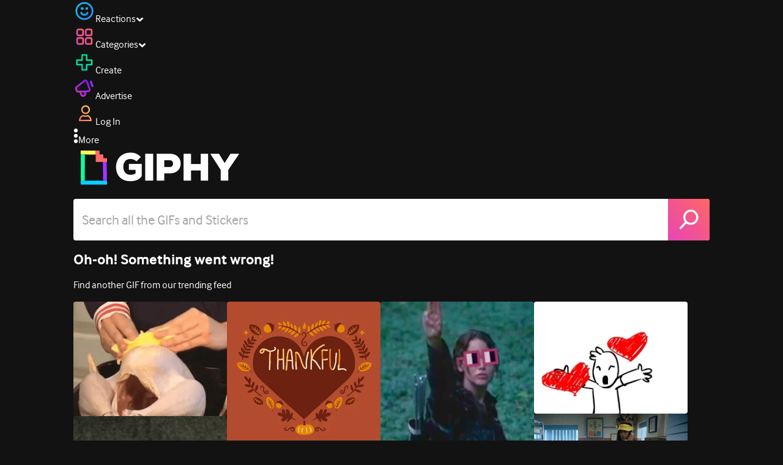

--- FILE ---
content_type: text/css
request_url: https://giphy.com/_next/static/css/a5b049a5b24e6a9c.css
body_size: -167
content:
@font-face{font-family:__Interface_97f6a1;src:url(/_next/static/media/98ed29ff2bc362f9-s.p.woff2) format("woff2");font-display:swap;font-weight:700}@font-face{font-family:__Interface_97f6a1;src:url(/_next/static/media/3bce2c0df22c7261-s.p.woff2) format("woff2");font-display:swap;font-weight:400}@font-face{font-family:__Interface_Fallback_97f6a1;src:local("Arial");ascent-override:98.23%;descent-override:26.45%;line-gap-override:0.00%;size-adjust:91.56%}.__className_97f6a1{font-family:__Interface_97f6a1,__Interface_Fallback_97f6a1}.__variable_97f6a1{--font-interface:"__Interface_97f6a1","__Interface_Fallback_97f6a1"}
/*# sourceMappingURL=a5b049a5b24e6a9c.css.map*/

--- FILE ---
content_type: application/javascript
request_url: https://giphy.com/_next/static/chunks/2544-cc59efb59ed6116c.js
body_size: 31688
content:
"use strict";(self.webpackChunk_N_E=self.webpackChunk_N_E||[]).push([[2544],{31489:function(e,t,n){n.d(t,{Co:function(){return d},LL:function(){return s},N6:function(){return c},ec:function(){return a},xL:function(){return l},zr:function(){return o}});var r=n(74101),i=n(61752);let o=async e=>{let t=await fetch("".concat(r.xj,"/ajax/gif/").concat(e,"/detail"),(0,i.HT)()),{result:n}=await t.json();return n},a=async e=>{let t=await fetch("".concat(r.xj,"/ajax/gif/").concat(e,"/metadata"),(0,i.HT)()),{result:n}=await t.json();return(null==n?void 0:n.metadata)||{}},s=async e=>{let t=await fetch("".concat(r.xj,"/ajax/gif/").concat(e,"/extended-metadata"),(0,i.HT)()),{result:n}=await t.json();return(null==n?void 0:n.extended_metadata)||{}},l=async(e,t)=>{let n=e.join(","),o=t.toUpperCase().replace("-","_"),a="".concat(r.xj,"/ajax/gif/bulk/language-tags"),s=await fetch("".concat(a,"?gif_ids=").concat(n,"&lang=").concat(o),(0,i.HT)()),{result:l}=await s.json();return(null==l?void 0:l.gifs)||[]},c=async e=>{let t=await fetch("".concat(r.xj,"/ajax/gif/").concat(e,"/tag-counts"),(0,i.HT)()),{result:n}=await t.json();return(null==n?void 0:n.tag_counts)||{}},d=async e=>{let t=await fetch("".concat(r.xj,"/api/v1/proxy-gif/").concat(e,"/view-count/"),(0,i.HT)()),n=await t.json();return(null==n?void 0:n.viewCount)||0}},53501:function(e,t,n){n.d(t,{EY:function(){return h},Vh:function(){return u},eN:function(){return f},qY:function(){return g}});var r=n(40604),i=n(77868),o=n(7653),a=n(39092),s=n(2446),l=n(68321);let c={},d=(0,l.U)()(e=>c),u=(e,t)=>{d.setState(n=>({...n,[e]:t}))},g=e=>d.getState()[e]||[],h=function(e){let t=arguments.length>1&&void 0!==arguments[1]?arguments[1]:[];return d(t=>t[e])||t},f=e=>{let{data:t,isLoading:n}=(0,r.zT)(e),l=h(e,null==t?void 0:t.children),c=(0,o.useCallback)(async t=>await (0,i.TT)(e,"",{offset:t,limit:20}),[e]),{ref:d,inView:g}=(0,a.YD)({rootMargin:"0px 0px 250px 0px"}),{doneFetching:f,gifs:p}=(0,s.Z)({initialData:l,fetchData:c,triggerFetch:g,checkDone:()=>l.length===(null==t?void 0:t.num_children)});return(0,o.useEffect)(()=>{u(e,p)},[e,p]),{doneFetching:f,isLoading:n,ref:d,channel:t,children:l}}},64332:function(e,t,n){var r=n(27573),i=n(29897),o=n(11354),a=n(79122),s=n(81899),l=n(7653);let c=e=>{let{onSelect:t}=e,{fetchChannelSearch:n,term:a,setChannels:c,currentChannels:d,isFocused:u,setSearch:g}=(0,l.useContext)(s.SearchContext),[h,f]=(0,l.useState)(u);return(0,l.useEffect)(()=>{let e=async()=>{c(await n(0))};a?e():c([])},[a,n,c]),(0,l.useEffect)(()=>{let e;return u?f(!0):e=setTimeout(()=>f(!1),100),()=>clearTimeout(e)},[u]),h&&(null==d?void 0:d.length)>0?(0,r.jsx)("div",{className:"relative",children:(0,r.jsx)("div",{className:"bg-giphyDarkCharcoal divide-giphyWhite/20 absolute top-1 z-10 max-h-80 w-full divide-y divide-dashed overflow-auto rounded-md *:px-3 *:py-3",children:d?null==d?void 0:d.map(e=>(0,r.jsxs)("div",{className:"hover:bg-giphyDarkGrey flex cursor-pointer items-center gap-2",onClick:n=>{n.preventDefault(),n.stopPropagation(),g(""),t(e)},children:[(0,r.jsx)(i.Z,{user:e.user,className:"pointer-events-none size-12"}),(0,r.jsxs)("div",{className:"text-giphyBlue pointer-events-none select-none",children:[(0,r.jsx)("div",{children:e.display_name},e.id),(0,r.jsx)(o.Z,{user:e.user})]})]},e.id)):null})}):null};t.Z=e=>{let{onSelect:t}=e;return(0,r.jsxs)(s.SearchContextManager,{apiKey:(0,a.vl)(),shouldFetchChannels:!1,theme:{darkMode:!0},children:[(0,r.jsx)(s.SearchBar,{className:"flex w-full flex-1",placeholder:"Search for Channels"}),(0,r.jsx)(c,{onSelect:t})]})}},74158:function(e,t,n){n.d(t,{KP:function(){return f},MP:function(){return w},Nx:function(){return d},Oo:function(){return x},RK:function(){return u},WD:function(){return h},az:function(){return C},eI:function(){return m},gI:function(){return y},hu:function(){return v},iz:function(){return b},q8:function(){return j},y$:function(){return g}});var r=n(27573),i=n(40604),o=n(5915),a=n(81899),s=n(7653),l=n(36566),c=n(57501);let d=e=>{let{className:t,width:n=144,height:i=88,...a}=e;return(0,r.jsx)("img",{width:n,height:i,alt:"",className:(0,o.cn)("pointer-events-none block select-none object-cover",t),style:{height:i,width:n},...a})},u="https://media.giphy.com/media/fTytsfKCVyb6lB75jM/giphy.gif",g="https://giphy.com/static/img/backgrounds/floating-shapes-transparent.gif",h=e=>{let{count:t}=e;return(0,r.jsxs)("div",{className:"text-giphyWhite bg-giphyBlack/80 border absolute right-2 top-2 rounded-lg p-1 text-center text-xs font-bold",children:["+",t," more"]})},f=e=>{let{channel:t}=e;return(0,r.jsxs)(r.Fragment,{children:[(0,r.jsx)(m,{gif:t.featured_gif,isPrivate:t.is_private}),(0,r.jsx)(v,{label:t.short_display_name||t.display_name}),(0,r.jsx)("div",{className:(0,o.cn)(w,"absolute inset-0")})]})},p=e=>{let{channel:t,className:n}=e,{setModalType:i}=(0,s.useContext)(c.tC);return(0,r.jsx)("span",{className:(0,o.cn)("hover:text-giphyBlue cursor-pointer",n),onClick:()=>{i({name:"editCollections",channelId:t.id,title:(0,r.jsx)(x,{channel:t})})},children:t.display_name})},x=e=>{let{channel:t}=e,{data:n}=(0,i.zT)(t.id),a=(null==n?void 0:n.ancestors)?[...n.ancestors,t]:[t];return a.map((e,t)=>{let n=t===a.length-1;return(0,r.jsxs)("div",{children:[(0,r.jsx)(p,{channel:e,className:(0,o.cn)(n&&"text-giphyLightGrey pointer-events-none")}),!n&&(0,r.jsx)("span",{className:"mx-1",children:"/"})]},e.id)})},m=e=>{let{gif:t,isPrivate:n,className:i}=e;return(0,r.jsxs)(r.Fragment,{children:[t?(0,r.jsx)(a.Gif,{className:(0,o.cn)(i,"[&_img]:object-cover"),gif:t,percentWidth:"100%",width:144,height:88,hideAttribution:!0,noLink:!0,borderRadius:0,backgroundColor:t.is_sticker?void 0:"rgba(0,0,0,0)"}):(0,r.jsx)(d,{src:"https://media.giphy.com/media/Id66GDfKacJzxSvhqV/giphy.gif",className:(0,o.cn)(i),width:"100%",height:88}),n&&(0,r.jsx)("div",{className:"absolute inset-0 flex items-center justify-center",children:(0,r.jsx)(l.LockIcon,{height:25,width:40,color:null,className:"fill-giphyRed"})})]})},v=e=>{let{className:t,label:n}=e;return(0,r.jsx)("div",{className:(0,o.cn)("overflow-hidden text-ellipsis whitespace-nowrap px-2.5 py-1.5 text-sm font-bold",t),style:{textShadow:"#000 1px 1px 2px"},children:n})},b=()=>(0,r.jsx)("hr",{className:"my-3 border-giphyDarkGrey w-full"}),y="bg-giphyDarkGrey text-giphyWhite  box-border h-9  border-0 p-2.5",j="relative flex cursor-pointer select-none flex-col overflow-hidden rounded-md border-solid",C=(0,o.cn)("[&:nth-child(1n)]:bg-giphyAqua [&:nth-child(2n)]:bg-giphyRed [&:nth-child(3n)]:bg-giphyIndigo [&:nth-child(4n)]:bg-giphyPink [&:nth-child(5n)]:bg-giphyPurple","hover:[&:nth-child(1n)]:border-giphyAqua hover:[&:nth-child(2n)]:border-giphyRed hover:[&:nth-child(3n)]:border-giphyIndigo hover:[&:nth-child(4n)]:border-giphyPink hover:[&:nth-child(5n)]:border-giphyPurple"),w="box-border border-solid border-inherit group-hover:border-4 rounded-md"},52930:function(e,t,n){var r=n(27573),i=n(5915);t.Z=e=>{let{className:t}=e;return(0,r.jsxs)("div",{className:(0,i.cn)("loader",t),children:[(0,r.jsx)("div",{}),(0,r.jsx)("div",{}),(0,r.jsx)("div",{}),(0,r.jsx)("div",{}),(0,r.jsx)("div",{})]})}},82544:function(e,t,n){n.d(t,{WA:function(){return ia},ZP:function(){return is},CA:function(){return io},zZ:function(){return it}});var r=n(27573),i=n(31489),o=n(57501),a=n(77868),s=n(74101),l=n(26300),c=n.n(l),d=n(45874),u=n.n(d),g=n(5915),h=n(79122),f=n(92971),p=n(7653),x=n(3458),m=n(60810);let v={animal_welfare:"Animal welfare",bullying_harassment:"Bullying and harassment",bullying_harassment_women:"Bullying and harassment of women",clips_copyright:"Clips Copyright",coordinated_harm:"Coordinated harm or threat to life",copyright:"Copyright infringement",csam:"CSAM",csam_deepfake:"CSAM deepfake",csam_jokes:"CSAM jokes or mockery",disasters_tragedies:"Disasters and tragedies",discrimination:"Discrimination",eating_disorder:"Eating disorder",epilepsy:"Epilepsy",graphic_medical_content:"Graphic medical content",hate:"Hate",illegal_activity:"Illegal content: Illegal activity",illegal_substances:"Illegal content: Selling illegal substances/service",incitement_violence_women:"Incitement to violence against women",incitement_violence_hate:"Incitement to violence or hate",private_information:"Private information",misinformation:"Misinformation",mutilation:"Mutilation",nonconsensual_deepfake:"Non-consensual deepfake",nonconsensual_image:"Non-consensual image",nudity:"Nudity",perpetrators:"Perpetrators of violence",pornography:"Pornography",public_health:"Public health",real_gore:"Real gore",school_shootings:"School shootings",sexual_violence:"Sexual violence",solicitation:"Solicitation",spam:"Spam",self_harm:"Suicide",terrorism:"Terrorism and violent extremists",threatening_stalking:"Threatening or stalking",threatening_stalking_women:"Threatening or stalking of women",trademark:"Trademark violation",underage_user:"Underage user",violence:"Violence"},b=["animal_welfare","bullying_harassment","bullying_harassment_women","clips_copyright","coordinated_harm","copyright","csam","csam_deepfake","csam_jokes","disasters_tragedies","discrimination","eating_disorder","epilepsy","graphic_medical_content","hate","illegal_activity","illegal_substances","incitement_violence_women","incitement_violence_hate","private_information","misinformation","mutilation","nonconsensual_deepfake","nonconsensual_image","nudity","perpetrators","pornography","public_health","real_gore","school_shootings","sexual_violence","solicitation","spam","self_harm","terrorism","threatening_stalking","threatening_stalking_women","trademark","underage_user","violence"],y=(e,t,n,r)=>{let i={takedowns:e.map(e=>({reason:t,gif_id:e})),send_email:r,note:n||void 0};return fetch("".concat(s.df,"/api/v3/content-takedown/takedown"),{...(0,h.xl)((0,h.ej)(f.N5),!1),body:JSON.stringify(i)})},j="reason",C="note",w="sendemail";var D=e=>{let{onClose:t,gifIds:n}=e,[i,o]=(0,p.useState)(!1),a=async(e,t)=>{o(!0);try{await y(n,t.get(j),t.get(C),"on"===t.get(w))}catch(e){if(e instanceof Error)return console.error(e.message),e.message;throw e}finally{o(!1)}return"Success"},[s,l]=(0,x.useFormState)(a,"");return"Success"===s?(0,r.jsx)("div",{className:"flex justify-center p-20 text-center text-lg ".concat(c().variable),children:"Gif deleted."}):(0,r.jsxs)("form",{className:(0,g.cn)("group relative m-4 flex flex-col gap-2 ".concat(u().variable),i&&"pointer-events-none opacity-80"),action:l,children:[(0,r.jsx)("h1",{className:"text-lg font-bold",children:"Why are you removing the selected content?"}),(0,r.jsx)("div",{className:"mb-4 grid grid-cols-4 gap-4",children:b.slice().map(e=>(0,r.jsxs)("div",{className:"flex items-start gap-2",children:[(0,r.jsx)("input",{type:"radio",id:e,value:e,name:j,required:!0}),(0,r.jsx)("label",{className:"select-none",htmlFor:e,children:v[e]})]},e))}),(0,r.jsx)("h1",{className:"text-lg font-bold",children:"Any additional information?"}),(0,r.jsx)("textarea",{className:"my-1 h-20 w-full resize-none",name:C}),(0,r.jsxs)("div",{className:"my-4 flex gap-2",children:[(0,r.jsx)("input",{type:"checkbox",name:w,id:w})," ",(0,r.jsx)("label",{htmlFor:w,children:"Send email to user"})]}),(0,r.jsxs)("div",{className:"flex flex-col justify-center gap-2",children:[(0,r.jsx)(m.default,{type:"submit",className:"bg-gradient-primary cursor-pointer group-invalid:pointer-events-none group-invalid:opacity-60",children:"Submit"}),(0,r.jsx)(m.default,{onClick:t,className:"bg-giphyDarkCharcoal",children:"Cancel"})]})]})},k=n(84390),I=n(73315),Z=n(90823),P=n(76179),_=n(78710),N=n(5974),S=n(81403);let z=N.ZP.div.withConfig({componentId:"sc-35daf288-0"})(["align-items:center;border-radius:inherit;display:flex;justify-content:center;position:relative;&:before{background:",";border-radius:inherit;content:'';height:100%;left:0;opacity:0.9;position:absolute;top:0;width:100%;}"],e=>{let{$backgroundColor:t}=e;return t});var T=n(7502),E=n(42787),F=n(46873),M=n(76957),$=n(6648),A=n(44065),O=n(63610);let R=(0,N.ZP)(O.Z).withConfig({componentId:"sc-3d1ef638-0"})(["flex-shrink:0;> span{padding-top:2px;}i,svg{display:inline-block;margin-right:0.6em;margin-top:-2px;vertical-align:middle;}"]);var L=e=>{let{children:t,className:n,color:i="transparent",icon:o,iconColor:a,iconGradient:s,iconOnly:l=!1,iconScale:c,label:d,size:u,style:g,textColor:h,title:f,tooltipWidth:x=T.Nh}=e,m=(0,p.useRef)((0,A.Ox)("edit-panel-tooltip-button-")),{colors:v}=(0,p.useContext)(_.x),{isOpen:b,listeners:y}=(0,M.lL)({color:v.tooltip,direction:"up",id:m.current,triggerType:"click",width:x}),j={...y,className:n,color:i,size:u,style:g};return(0,r.jsxs)(r.Fragment,{children:[o&&l?(0,r.jsx)(F.Z,{...j,color:a,gradient:s,icon:o,iconScale:c,inverted:!0,title:f||("string"==typeof d?d:void 0)}):(0,r.jsxs)(R,{...j,className:n,textColor:h||v.text,title:f,children:[o&&(0,r.jsx)($.Z,{color:a,gradient:s,height:20,icon:o,width:20}),d]}),(0,r.jsx)(M.uH,{isOpen:b,children:t})]})},q=n(69732);let U=["info","metadata","collections"];function B(e){switch(e){case"collections":return"Collections";case"info":return"Info";case"metadata":return"Metadata"}}var G=n(18393),K=n(54129),H=n(62415);let W=(0,p.lazy)(()=>n.e(3029).then(n.bind(n,73029))),Y=(0,p.lazy)(()=>n.e(4734).then(n.bind(n,74734))),V=(0,p.lazy)(()=>Promise.resolve().then(n.bind(n,15957))),J=(0,p.lazy)(()=>n.e(594).then(n.bind(n,90594))),X=(0,p.lazy)(()=>n.e(8163).then(n.bind(n,28163))),Q=(0,p.lazy)(()=>n.e(717).then(n.bind(n,60717))),ee=(0,p.lazy)(()=>n.e(9763).then(n.bind(n,29763))),et=(0,p.lazy)(()=>n.e(1940).then(n.bind(n,31940)));var en=e=>(0,r.jsx)(p.Suspense,{fallback:(0,r.jsx)(H.Z,{size:"small"}),children:function(){switch(e.field){case"searchable":return(0,r.jsx)(V,{...e});case"indexed":return(0,r.jsx)(Y,{...e});case"no-trend":return(0,r.jsx)(W,{...e,inverted:!0});case"privacy":return(0,r.jsx)(J,{...e});case"rating":return(0,r.jsx)(X,{...e});case"source":return(0,r.jsx)(Q,{...e});case"username":return(0,r.jsx)(et,{...e});default:return(0,r.jsx)(ee,{...e})}}()});let er=(0,p.createContext)({}),ei=["copy-all-tags","copy-gif-id"];function eo(e){switch(e){case"add-tags":case"feature-tag":case"remove-all-tags":case"remove-tag":case"unfeature-tag":return"tag";case"copy-all-tags":case"copy-gif-id":return"duplicate";case"delete":return"trash";case"escalate":return"question";case"explicit":case"reports":return"flag";case"queue":return"dragger";case"repair":return"nav-gear";case"schedule":return"calendar";case"takedown":return"important";case"trend":return"add";case"untrend":return"reset"}}function ea(e){return ei.indexOf(e)>-1}function es(e){switch(e){case"add-tags":return"Add Tags";case"copy-all-tags":return"Copy all Tags";case"copy-gif-id":return"Copy GIF ID";case"delete":return"Delete";case"escalate":return"Escalate";case"explicit":return"Mark as Explicit";case"feature-tag":return"Feature Tag";case"queue":return"Queue";case"remove-all-tags":return"Remove all Tags";case"remove-tag":return"Remove Tag";case"repair":return"Repair Media";case"reports":return"View Reports";case"schedule":return"Schedule";case"takedown":return"Takedown";case"trend":return"Trend";case"untrend":return"Untrend";case"unfeature-tag":return"Unfeature Tag"}}let el=(0,N.ZP)(e=>{let{action:t,children:n,className:i,iconOnly:o=!1,size:a}=e,{colors:s,isCompact:l}=(0,p.useContext)(_.x),{performAction:c}=(0,p.useContext)(er),d=function(e){switch(e){case"delete":return"red-pink";case"queue":return"red-yellow";case"schedule":return"blue-cyan";case"trend":return"blue-green";case"untrend":return"purple-indigo";default:return}}(t),u=eo(t),g=es(t),h={className:i,color:"transparent",size:a,title:g,onClick:()=>null==f?void 0:f()};function f(){c(t,void 0)}return n?(0,r.jsx)(L,{icon:u,iconColor:s.footerIcon,iconGradient:d,iconOnly:o,label:g,size:a,textColor:s.footer,style:l?{padding:0}:{},children:n}):o?(0,r.jsx)(F.Z,{...h,color:s.footerIcon,gradient:d,icon:u,inverted:!0,title:g,style:l?{padding:0}:{}}):(0,r.jsxs)(O.Z,{...h,textColor:s.footer,children:[(0,r.jsx)($.Z,{color:s.footerIcon,gradient:d,height:20,icon:u,width:20}),g]})}).withConfig({componentId:"sc-af4ecd6e-0"})(["flex-shrink:0;> span{padding-top:2px;}i,svg{display:inline-block;margin-right:0.6em;margin-top:-2px;vertical-align:middle;}"]),ec=N.ZP.div.withConfig({componentId:"sc-af4ecd6e-1"})(["flex-shrink:0;height:20px;width:1px;"]),ed=N.ZP.div.withConfig({componentId:"sc-af4ecd6e-2"})(["align-items:center;bottom:0;display:flex;gap:4px;justify-content:space-between;width:100%;","{background:",";}"," ",""],ec,e=>{let{$dividerColor:t}=e;return t},e=>{let{$backgroundColor:t,$compact:n,$color:r}=e;return r&&n&&(0,N.iv)(["> button,> div{position:relative;}&:before{background:",";border-radius:","px;content:'';height:100%;left:0;position:absolute;top:0;width:100%;}"],r||t,(0,K.q7)(T.ox))},e=>{let{$backgroundColor:t,$color:n,$dividerColor:r,$compact:i}=e;return i?(0,N.iv)(["background:",";padding:6px ","px;"],t,T.gP):(0,N.iv)(["background:",";border-top:1px solid ",";padding:16px 10px;"],n||t,(0,G.c)(r,.25))}),eu=(0,N.ZP)(en).withConfig({componentId:"sc-af4ecd6e-3"})(["margin-right:auto;max-width:220px;"]);function eg(){let{activeId:e,closeTooltip:t}=(0,p.useContext)(Z.l);return{activeId:e,closeTooltip:t}}let eh=(0,N.ZP)(O.Z).withConfig({componentId:"sc-548d8090-0"})(["align-items:center;display:flex;font-weight:normal;text-align:left;width:100%;"]),ef=(0,N.ZP)($.Z).withConfig({componentId:"sc-548d8090-1"})(["flex-shrink:0;opacity:0.5;"]);var ep=e=>{let{action:t,className:n,iconSize:i=16,size:o,textColor:a,value:s}=e,{colors:l}=(0,p.useContext)(_.x),{performAction:c}=(0,p.useContext)(er),{closeTooltip:d}=eg(),u=eo(t),g=es(t);return(0,r.jsx)(eh,{className:n,color:"transparent",disabled:void 0!==s&&!s,icon:(0,r.jsx)(ef,{height:i,icon:u,width:i}),iconLocation:"right",size:o,textColor:a||l.text,onClick:()=>void(d(),c(t,s)),children:g})};function ex(e){let t=arguments.length>1&&void 0!==arguments[1]&&arguments[1],n=[];return e.forEach(e=>{e.tags.forEach(e=>{(t||0!==e.indexOf("giphy"))&&0>n.indexOf(e)&&n.push(e)})}),n.sort()}let em=N.ZP.div.withConfig({componentId:"sc-d7ed7dba-0"})(["padding:10px 5px;"]);var ev=e=>{let{actions:t,className:n}=e,{gifs:i,permissions:o}=(0,p.useContext)(_.x),a=ex(i,o.staff);return(0,r.jsx)(em,{className:n,children:t.map(e=>(0,r.jsx)(ep,{action:e,size:"small",value:function(e){if("copy-all-tags"===e)return a.join(",")}(e)},"edit-panel-ellipsis-menu-".concat(e)))})},eb=n(26858),ey=n(1054);let ej=(0,N.ZP)(ey.Z).withConfig({componentId:"sc-81a3fe48-0"})(["font-weight:bold;margin:0;padding:0;width:","px;input{padding:0;text-align:center;}"],e=>{let{$size:t}=e;return(0,K.nC)(t)});var eC=e=>{let{className:t,color:n,disabled:i,max:o=59,min:a=0,size:s,value:l,onChange:c}=e,d=(0,p.useMemo)(()=>"".concat(l).padStart(2,"0"),[l]);return(0,r.jsx)(ej,{$size:s,className:t,color:n,delay:800,placeholder:"--",selectOnFocus:!0,size:s,tabIndex:i?-1:void 0,value:d,onChange:function(e){if(!e)return;let t=parseInt(e);if(isNaN(t)){c(a);return}c(Math.max(a,Math.min(o,t)))},onKeyPress:function(e,t){let n=t?10:1;"ArrowUp"===e&&(l+n>o?c((l+n)%(o+1)+a):c(l+n)),"ArrowDown"===e&&(l-n<a?c(o+l-n-a+1):c(l-n))}})},ew=n(22446);let eD=N.ZP.div.withConfig({componentId:"sc-76bb5054-0"})(["align-items:center;display:flex;gap:10px;",""],e=>{let{$disabled:t}=e;return t&&(0,N.iv)(["opacity:0.5;pointer-events:none;"])}),ek=(0,N.ZP)(ew.Z).withConfig({componentId:"sc-76bb5054-1"})(["width:65px;"]),eI=N.ZP.div.withConfig({componentId:"sc-76bb5054-2"})(["align-items:center;display:flex;font-weight:bold;gap:0.3em;",""],e=>{let{$size:t}=e;return(0,N.iv)(["font-size:","px;"],(0,K.N7)(t))});function eZ(e){let t=e.split(":"),n=0,r=0;t.length>1&&(n=parseInt(t[0]),r=parseInt(t[1])),n=isNaN(n)?0:n,r=isNaN(r)?0:r;let i="".concat(n).padStart(2,"0"),o="".concat(r).padStart(2,"0");return"".concat(i,":").concat(o)}function eP(e){let t=eZ(e).split(":"),n=parseInt(t[0]);return{hours:n%12,minutes:parseInt(t[1]),isPM:n>=12}}var e_=e=>{let{children:t,className:n,color:i=k.s$,defaultValue:o="00:00",disabled:a=!1,size:s="small",style:l,toggleColor:c="#fff",value:d,onChange:u}=e,g=void 0!==d?d:o,h=(0,p.useRef)(eZ(g)),f=eP(h.current||"00:00"),[x,m]=(0,p.useState)(f.hours),[v,b]=(0,p.useState)(f.minutes),[y,j]=(0,p.useState)(f.isPM),C=(0,p.useMemo)(()=>(function(e){let{hours:t,minutes:n,isPM:r}=e,i=12===t?0:t;return i+=r?12:0,"".concat("".concat(i).padStart(2,"0"),":").concat("".concat(n).padStart(2,"0"))})({hours:x,minutes:v,isPM:y}),[x,v,y]),w=0===x?12:x;return(0,p.useEffect)(()=>{if(void 0!==d&&d!==C){let e=eP(d);m(e.hours),b(e.minutes),j(e.isPM)}},[d]),(0,p.useEffect)(()=>{C!==h.current&&(h.current=void 0,null==u||u(C))},[C]),(0,r.jsxs)(eD,{$disabled:a,className:n,style:l,children:[(0,r.jsxs)(eI,{$size:s,children:[(0,r.jsx)(eC,{color:i,disabled:a,max:12,min:1,size:s,value:w,onChange:e=>m(12===e?0:e)}),":",(0,r.jsx)(eC,{color:i,disabled:a,size:s,value:v,onChange:b})]}),(0,r.jsx)(ek,{backgroundColor:"transparent",colorOff:c,colorOn:c,isOn:y,labelOff:"AM",labelOn:"PM",size:"mini",tabIndex:a?-1:void 0,onChange:j}),t]})},eN=n(68045),eS=n(13604);let ez=N.ZP.div.withConfig({componentId:"sc-ab8fd425-0"})(["align-items:center;display:flex;justify-content:space-between;width:100%;"]);var eT=e=>{let{className:t,size:n="small",toggleColor:i}=e,{colors:o,selected:a,time:s,setSelected:l,setTime:c,setVisible:d}=(0,p.useContext)(eN.A);return(0,r.jsxs)(ez,{className:t,style:{color:o.header},children:[(0,r.jsx)(e_,{color:o.button,size:n,toggleColor:i||o.header,value:s,onChange:function(e){c(e),a&&l((0,eS.tZ)(a,e))}}),(0,r.jsx)(O.Z,{color:o.button,size:n,onClick:function(){let e=new Date;l(e),c((0,eS.zR)(e)),d(e)},children:"Now"})]})};let eE=(0,N.ZP)(eb.Z).withConfig({componentId:"sc-e7ab5144-0"})(["padding:20px 15px 15px;"]),eF=N.ZP.div.withConfig({componentId:"sc-e7ab5144-1"})(["display:flex;flex-direction:column;gap:","px;"],T.rS);var eM=()=>{let{colors:e}=(0,p.useContext)(_.x),{performAction:t}=(0,p.useContext)(er),[n,i]=(0,p.useState)(),o=new Date,{closeTooltip:a}=eg();return(0,r.jsxs)(eE,{backgroundColor:e.control,buttonColor:e.button,color:e.buttonText,gradient:e.gradient,headerColor:e.header,labelColor:e.buttonText,min:o,size:"small",onChange:i,children:[(0,r.jsx)(eT,{toggleColor:e.text}),(0,r.jsx)(eF,{children:(0,r.jsx)(O.Z,{disabled:!n,gradient:e.gradient,size:"medium",onClick:()=>void(n&&(t("schedule",n),a())),children:"Add to Schedule Queue"})})]})};let e$=N.ZP.div.withConfig({componentId:"sc-57c241e-0"})(["display:flex;align-items:center;",""],e=>e.$isCompact?(0,N.iv)(["justify-content:space-between;flex:1;margin-right:12px;"]):(0,N.iv)(["gap:10px;"]));var eA=n(40337);let eO=(0,N.ZP)(F.Z).withConfig({componentId:"sc-eccbe6ea-0"})(["flex-shrink:0;",""],e=>{let{$borderColor:t,$hasBackground:n}=e;return n?(0,N.iv)(["margin-left:","px;"],T.gP):(0,N.iv)(["border-bottom:1px solid ",";border-radius:0;"],t)}),eR=N.ZP.div.withConfig({componentId:"sc-eccbe6ea-1"})(["background:",";display:flex;position:sticky;top:0;width:100%;"],e=>{let{$color:t}=e;return t}),eL=(0,N.ZP)(eA.Z).withConfig({componentId:"sc-eccbe6ea-2"})(["width:100%;"]),eq=(0,N.F4)(["0%{opacity:0;}100%{opacity:1;}"]),eU=N.ZP.div.withConfig({componentId:"sc-a00bb3e6-0"})(["flex:1;overflow:auto;padding:","px 0;> div{animation:"," 0.15s ease-out;display:flex;flex-direction:column;gap:","px;}"],T.gP,eq,T.kq),eB=N.ZP.div.withConfig({componentId:"sc-a00bb3e6-1"})(["border-bottom:1px solid ",";"],e=>{let{$color:t}=e;return t}),eG=(0,N.ZP)(e=>{let{className:t,closeable:n=!1,showCollections:i=!1,onClose:o}=e,{colors:a,tab:s,permissions:l,setTab:c}=(0,p.useContext)(_.x),d=(i?U:U.filter(e=>"collections"!==e)).filter(e=>(0,q.Cs)(e,l)),u=d.map(B),g=d.indexOf(s);return(0,r.jsxs)(eR,{$color:a.backgroundColor,className:t,children:[(0,r.jsx)(eL,{activeColor:a.header,activeBorderColor:a.headerHighlight,color:a.headerInactive,dividerColor:a.divider,index:g,labels:u,size:T.w,onChange:e=>c(U[e])}),n&&(0,r.jsx)(eO,{$borderColor:a.divider,$hasBackground:!!a.headerClose,color:a.headerClose||"transparent",icon:"close",iconColor:a.headerCloseIcon||a.header,size:T.w,onClick:()=>null==o?void 0:o()})]})}).withConfig({componentId:"sc-a00bb3e6-2"})(["flex-shrink:0;z-index:1;"]),eK=(0,N.ZP)(e=>{let{className:t}=e,{gifs:n,actions:i,colors:o,isCompact:a,permissions:s,tab:l,width:c}=(0,p.useContext)(_.x),d=a||c<700,[u,g]=(0,p.useState)(!1);(0,p.useEffect)(()=>{(async()=>{if(n.length>0)try{var e;let t=n.map(e=>String(e.id)),r=await (0,E.xT)(t),i=null===(e=r.result)||void 0===e?void 0:e.gifs;g(i.some(e=>e.is_trending))}catch(e){console.error("Failed fetching trending status:",e)}})()},[n]);let h=["explicit","repair","remove-all-tags","copy-all-tags","takedown"].filter(e=>(!!navigator.clipboard||"copy-all-tags"!==e&&"copy-gif-id"!==e)&&(0,q.IB)(e,s)),f=i.map(e=>"trend"===e&&u?"untrend":e);return(0,r.jsxs)(ed,{$backgroundColor:o.backgroundColor,$color:o.footerBackground,$compact:a,$dividerColor:o.divider,className:t,children:[!a&&(0,q.Ij)("privacy",s)&&(0,r.jsx)(eu,{field:"privacy",size:T.ox}),(0,r.jsx)(e$,{$isCompact:a,children:f.map((e,t)=>(0,r.jsxs)(p.Fragment,{children:[d&&"delete"===e&&f.length>1&&(0,r.jsx)(ec,{}),(0,r.jsx)(el,{action:e,iconOnly:d,size:T.ox,children:function(e){if("schedule"===e)return(0,r.jsx)(eM,{})}(e)})]},"edit-panel-footer-".concat(e,"-").concat(t)))}),h.length>0&&(0,r.jsx)(L,{color:"transparent",icon:"ellipsis",iconColor:o.footerEllipsis,iconOnly:!0,iconScale:1.1,label:"More Options",size:T.ox,style:0===i.length?{marginLeft:"auto"}:void 0,tooltipWidth:T.ke,children:(0,r.jsx)(ev,{actions:h})})]})}).withConfig({componentId:"sc-a00bb3e6-3"})(["flex-shrink:0;margin-top:auto;z-index:1;"]),eH=N.ZP.div.withConfig({componentId:"sc-a00bb3e6-4"})(["background:",";box-sizing:border-box;color:",";display:flex;flex-direction:column;font-size:15px;min-height:100%;position:relative;overflow:hidden;",""],e=>{let{$color:t}=e;return t},e=>{let{$textColor:t}=e;return t},e=>{let{$compact:t}=e;return!t&&(0,N.iv)(["","{padding:","px ","px;}","{margin-top:","px;padding:0 ","px;}"],eU,T.kq,T.gP,eG,T.gP,T.gP)}),eW=(0,N.ZP)(e=>{let{className:t}=e,{colors:n}=(0,p.useContext)(_.x);return(0,r.jsx)(z,{$backgroundColor:n.backgroundColor,className:t,children:(0,r.jsx)(S.Z,{size:"medium",type:"blocks"})})}).withConfig({componentId:"sc-a00bb3e6-5"})(["height:100%;left:0;position:absolute;top:0;width:100%;z-index:1;"]);var eY=n(99770),eV=n(38231);let eJ=(0,N.ZP)($.Z).withConfig({componentId:"sc-6778d474-0"})(["flex-shrink:0;margin:0 2px;transition:all 0.15s ease-out;",""],e=>{let{$open:t}=e;return t?(0,N.iv)(["rotate:-180deg;"]):(0,N.iv)(["opacity:0.5;"])}),eX=(0,N.ZP)($.Z).withConfig({componentId:"sc-6778d474-1"})(["flex-shrink:0;"]),eQ=N.ZP.button.withConfig({componentId:"sc-6778d474-2"})(["all:unset;align-items:center;cursor:pointer;display:flex;font-weight:bold;gap:6px;line-height:normal;user-select:none;white-space:nowrap;&:active{opacity:0.8;}&:focus-visible{border-radius:4px;outline:2px solid ",";}",""],k._K,e=>{let{$disabled:t}=e;return t&&(0,N.iv)(["pointer-events:none;"])}),e0=(0,N.F4)(["0%{opacity:0;}100%{opacity:1;}"]),e1=N.ZP.div.withConfig({componentId:"sc-227d578b-0"})(["display:grid;gap:6px;grid-template-columns:1fr;"]),e2=N.ZP.div.withConfig({componentId:"sc-227d578b-1"})(["min-width:0;",""],e=>{let{$ignoreAnimation:t}=e;return!t&&(0,N.iv)(["animation:"," 0.15s ease-out;"],e0)}),e3=N.ZP.div.withConfig({componentId:"sc-227d578b-2"})(["align-items:center;color:",";display:flex;font-size:13px;gap:6px;min-height:","px;"],e=>{let{$color:t}=e;return t},(0,K.nC)("mini")),e5=(0,N.ZP)(e=>{let{arrowColor:t,children:n,className:i,disabled:o=!1,icon:a,iconColor:s,open:l,onToggle:c}=e;return(0,r.jsxs)(eQ,{$disabled:o,as:o?"div":void 0,className:i,onClick:()=>c(!l),children:[a&&(0,r.jsx)(eX,{color:s,height:16,icon:a,width:16}),n,!o&&(0,r.jsx)(eJ,{$open:l,color:t,height:14,icon:"navigate-down",width:14})]})}).withConfig({componentId:"sc-227d578b-3"})(["margin-right:auto;"]);var e7=e=>{let{arrowColor:t=k.o2,children:n,className:i,color:o=k.g_,defaultOpen:a=!1,disabled:s=!1,icon:l,iconColor:c=k.uX,open:d,title:u,titleComponent:g,style:h,onToggle:f}=e,x=(0,p.useRef)(d||a),[m,v]=(0,p.useState)(d||a);return(0,p.useEffect)(()=>{void 0!==d&&v(d)},[d]),(0,p.useEffect)(()=>{m!==x.current&&(x.current=void 0,null==f||f(m))},[m]),(0,r.jsxs)(e1,{className:i,style:h,children:[(0,r.jsxs)(e3,{$color:o,children:[(0,r.jsx)(e5,{arrowColor:t,disabled:s,icon:l,iconColor:c,open:m,onToggle:v,children:u}),g]}),m?(0,r.jsx)(e2,{$ignoreAnimation:!!x.current,children:n}):null]})};let e8=(0,p.lazy)(()=>n.e(2624).then(n.bind(n,12624))),e4=(0,p.lazy)(()=>n.e(6178).then(n.bind(n,36178)));var e6=e=>{let{field:t,isFieldOpen:n}=e;return(0,r.jsx)(p.Suspense,{children:function(){switch(t){case"source":return(0,r.jsx)(e8,{isFieldOpen:n});case"username":return(0,r.jsx)(e4,{});default:return null}}()})};let e9=(0,N.ZP)(en).withConfig({componentId:"sc-8b0f5414-0"})(["div:has(+ &){margin-right:0;}"]),te=N.ZP.div.withConfig({componentId:"sc-8b0f5414-1"})(["display:flex;flex-direction:column;gap:","px;"],T.rS);var tt=e=>{let{className:t,defaultOpen:n=!1,field:i}=e,{colors:o,isCompact:a}=(0,p.useContext)(_.x),[s,l]=(0,p.useState)(n),c=(0,eY.Oz)(i),d=(0,eY.DP)(i),u=(0,eY.bo)(i,a);return(0,r.jsx)(e7,{arrowColor:o.labelArrow||o.labelIcon,className:t,color:o.label,defaultOpen:n,disabled:u,icon:c,iconColor:o.labelIcon,title:d,titleComponent:(0,r.jsxs)(r.Fragment,{children:[u&&(0,r.jsx)(e9,{field:i}),(0,r.jsx)(e6,{field:i,isFieldOpen:s})]}),onToggle:l,children:!u&&(0,r.jsx)(te,{children:(0,r.jsx)(e9,{field:i})})})};let tn=N.ZP.div.withConfig({componentId:"sc-7dee2e7d-0"})(["display:flex;flex-direction:column;gap:","px;width:100%;"],T.gP);N.ZP.div.withConfig({componentId:"sc-7dee2e7d-1"})(["display:flex;flex-direction:column;gap:","px;"],T.rS);var tr=e=>{let{className:t}=e,{colors:n,fields:i,gifs:o,isCompact:a}=(0,p.useContext)(_.x),s=(0,eV.qK)(o),l=(0,p.useMemo)(()=>i.filter(e=>(0,eY.g2)(e).indexOf(s)>-1),[s,i]);return(0,r.jsx)(tn,{className:t,children:l.map((e,t)=>{let i=(0,eY.di)(e)||l.length<3;return(0,r.jsxs)(p.Fragment,{children:[(0,r.jsx)(tt,{defaultOpen:i,field:e}),a&&"description"===e&&(0,r.jsx)(eB,{$color:n.divider})]},"edit-panel-field-".concat(e,"-").concat(t))})})},ti=n(36399),to=n(18317);function ta(e,t){return new Intl.NumberFormat("en-US",{notation:t?"compact":"standard",maximumFractionDigits:t?1:void 0}).format(e)}var ts=n(54669);let tl=(0,N.iv)(["border-radius:inherit;height:100%;width:100%;"]),tc=N.ZP.div.withConfig({componentId:"sc-9d675fdf-0"})([""," pointer-events:none;position:relative;"],tl),td=N.ZP.div.withConfig({componentId:"sc-9d675fdf-1"})([""," box-shadow:0px 4px 8px 0px rgba(33,37,41,0.30);left:0;position:absolute;top:0;",""],tl,e=>{let{$gradient:t}=e;return(0,N.iv)(["background:",";"],(0,ts.wD)(t))}),tu=["pink-red","red-yellow","blue-green"],tg=3*tu.length;var th=n(99035);let tf=N.ZP.img.withConfig({componentId:"sc-15470b49-0"})(["border-radius:inherit;display:block;",""],e=>{let{$sticker:t}=e;return t&&(0,N.iv)(["background-color:#000;background-image:linear-gradient(45deg,#0e0e0e 25%,transparent 25%,transparent 75%,#0e0e0e 75%),linear-gradient(45deg,#0e0e0e 25%,transparent 25%,transparent 75%,#0e0e0e 75%);background-size:24px 24px;background-position:0 0,12px 12px;"])});var tp=e=>{let{gif:t,height:n,width:i}=e,o=(0,p.useMemo)(()=>(0,th.Xx)(t,i,n),[t.id,n,i]);return(0,r.jsx)(tf,{$sticker:t.is_sticker,alt:"",src:o,style:{height:n,width:i}})};let tx=N.ZP.div.withConfig({componentId:"sc-fed221a4-0"})(["align-items:center;border-radius:inherit;display:flex;height:100%;justify-content:center;position:relative;width:100%;"]);N.ZP.img.withConfig({componentId:"sc-fed221a4-1"})(["border-radius:inherit;display:block;",""],e=>{let{$sticker:t}=e;return t&&(0,N.iv)(["background-color:#000;background-image:linear-gradient(45deg,#0e0e0e 25%,transparent 25%,transparent 75%,#0e0e0e 75%),linear-gradient(45deg,#0e0e0e 25%,transparent 25%,transparent 75%,#0e0e0e 75%);background-size:24px 24px;background-position:0 0,12px 12px;"])});let tm=(0,N.ZP)(F.Z).withConfig({componentId:"sc-2bc3cf02-0"})(["filter:drop-shadow(0px 3px 6px rgba(33,37,41,0.7));left:","px;position:absolute;top:","px;"],3,3),tv=N.ZP.video.withConfig({componentId:"sc-2bc3cf02-1"})(["border-radius:inherit;display:block;height:100%;pointer-events:none;width:100%;"]),tb=N.ZP.div.withConfig({componentId:"sc-2bc3cf02-2"})(["border-radius:inherit;position:relative;"]);var ty=e=>{let{gif:t,height:n,muteColor:i,muteSize:o,width:a}=e,[s,l]=(0,p.useState)(!0),c=(0,p.useMemo)(()=>{var e;return(null===(e=(0,th.i1)(t.video,a,n))||void 0===e?void 0:e.url)||""},[t.id,n,a]);return(0,r.jsxs)(tb,{style:{height:n,width:a},children:[(0,r.jsx)(tv,{autoPlay:!0,loop:!0,muted:s,src:c}),(0,r.jsx)(tm,{color:"transparent",icon:s?"sound-off":"sound-on",iconColor:i,size:o,onClick:()=>l(!s)})]})},tj=e=>{let{backgroundColor:t,children:n,className:i,gif:o,height:a,muteColor:s,muteSize:l,width:c}=e,d=o.images.original.width/o.images.original.height,u="video"===o.type&&!!o.video,[g,h]=(0,p.useMemo)(()=>{let e=c,t=Math.round(e/d);return t>a&&(e=Math.round((t=a)*d)),[e,t]},[d,a,c]);return(0,r.jsxs)(tx,{className:i,style:{backgroundColor:t,height:a,width:c},children:[u?(0,r.jsx)(ty,{gif:o,height:h,muteColor:s,muteSize:l,width:g}):(0,r.jsx)(tp,{gif:o,height:h,width:g}),n]})},tC=n(36660);let tw=(0,N.ZP)(tC.Z).withConfig({componentId:"sc-2654d5c0-0"})(["box-shadow:0px 3px 6px 0px rgba(33,37,41,0.3);"]),tD=(0,N.ZP)(e=>{let{className:t}=e;return(0,r.jsx)(tc,{className:t,children:[...tu].reverse().map((e,t)=>{let n=(tu.length-t)*3;return(0,r.jsx)(td,{$gradient:e,style:{translate:"".concat(n,"px ").concat(n,"px")}},"media-preview-cascade-".concat(e,"-").concat(t))})})}).withConfig({componentId:"sc-2654d5c0-1"})(["left:0;position:absolute;top:0;"]),tk=N.ZP.div.withConfig({componentId:"sc-2654d5c0-2"})(["border-radius:4px;box-sizing:border-box;position:relative;","{position:absolute;right:","px;top:","px;}",""],tw,3,3,e=>{let{$bulk:t}=e;return t&&(0,N.iv)(["margin-bottom:","px;margin-right:","px;"],tg,tg)});var tI=e=>{let{backgroundColor:t="#000",badgeColor:n=k._K,badgeSize:i="medium",children:o,className:a,gifs:s,height:l,muteColor:c="#fff",style:d,width:u}=e,g=(0,p.useRef)((0,A.Ox)("media-preview-")),h=s[0],f=s.length>1,x=function(e,t,n){let r=arguments.length>3&&void 0!==arguments[3]&&arguments[3];return(0,p.useMemo)(()=>{let i=e-(r?tg:0),o=t-(r?tg:0);return r&&i/n-o<12&&(o=Math.round(i/n)),{height:o,width:i}},[n,t,r,e])}(u,l,h.images.original.width/h.images.original.height,f);return(0,r.jsxs)(tk,{$bulk:f,className:a,style:d,children:[f&&(0,r.jsx)(tD,{}),(0,r.jsxs)(tj,{backgroundColor:t,gif:h,height:x.height,muteColor:c,muteSize:i,width:x.width,children:[f&&(0,r.jsx)(tw,{color:n,size:i,children:s.length}),o]},"".concat(g.current,"-").concat(h.id))]})};let tZ=N.ZP.div.withConfig({componentId:"sc-f7d2f0c-0"})(["align-items:center;display:flex;gap:","px;padding-top:","px;width:100%;"],T.gP,T.gP),tP=(0,N.ZP)(tI).withConfig({componentId:"sc-f7d2f0c-1"})(["border-radius:","px;"],(0,K.q7)(T.CP)),t_=(0,N.ZP)($.Z).withConfig({componentId:"sc-f7d2f0c-2"})(["margin-right:6px;"]),tN=N.ZP.div.withConfig({componentId:"sc-f7d2f0c-3"})(["align-items:center;display:flex;flex-shrink:0;&:only-child{margin-left:auto;}"]),tS=N.ZP.div.withConfig({componentId:"sc-c9ad7f32-0"})(["display:flex;flex-direction:column;gap:","px;"],T.gP),tz=(0,N.ZP)(e=>{let{className:t}=e,{fetchViewCount:n}=(0,p.useContext)(to.A),{colors:i,gifs:o,isCompact:a,permissions:s,width:l}=(0,p.useContext)(_.x),[c,d]=(0,p.useState)(),u=a?l:T.eE,g=(0,p.useMemo)(()=>"".concat(ta(c||0)," Views"),[c,a]),h=(0,p.useMemo)(()=>"".concat(ta(c||0,!0)).concat(a?"":" Views"),[c,a]),f=(0,p.useMemo)(()=>o.map(e=>e.id).join(","),[o]);return(0,ti.Z)(async()=>{let e=!1;try{if(0===o.length){e||d(0);return}let t=o[0],r=await n("".concat(t.id));e||d(r||0)}catch(t){e||console.error("error fetching count",t)}return()=>{e=!0}},[f]),(0,r.jsxs)("div",{className:t,children:[(0,r.jsx)(tP,{backgroundColor:i.controlDark,badgeColor:i.badgeColor,gifs:o,height:function(e,t){let n=e.images.original.width/e.images.original.height,r=Math.min(T.Kh,Math.round(t/n));return t-Math.round(r*n)<20&&(r=Math.round(T.eE/n)),r}(o[0],u),width:u}),(0,r.jsxs)(tZ,{children:[a&&(0,q.Ij)("privacy",s)&&(0,r.jsx)(en,{field:"privacy",size:T.pK}),"number"==typeof c&&(0,r.jsxs)(tN,{title:g,children:[(0,r.jsx)(t_,{color:i.labelIcon,icon:"view",height:20,width:20}),h]})]})]})}).withConfig({componentId:"sc-c9ad7f32-1"})(["flex-shrink:0;"]),tT=N.ZP.div.withConfig({componentId:"sc-c9ad7f32-2"})(["display:flex;",""],e=>{let{$compact:t}=e;return t?(0,N.iv)(["flex-direction:column;gap:inherit;","{max-width:none;}"],tz):(0,N.iv)(["flex-direction:row-reverse;gap:","px;"],T.kq)});function tE(e){switch(e){case"ar":return["\uD83C\uDDF8\uD83C\uDDE6","Arabic"];case"bn":return["\uD83C\uDDE7\uD83C\uDDE9","Bengali"];case"cs":return["\uD83C\uDDE8\uD83C\uDDFF","Czech"];case"da":return["\uD83C\uDDE9\uD83C\uDDF0","Danish"];case"de":return["\uD83C\uDDE9\uD83C\uDDEA","German"];case"en":return["\uD83C\uDDEC\uD83C\uDDE7","English"];case"es":return["\uD83C\uDDEA\uD83C\uDDF8","Spanish"];case"fa":return["\uD83C\uDDEE\uD83C\uDDF7","Farsi"];case"fi":return["\uD83C\uDDEB\uD83C\uDDEE","Finnish"];case"fr":return["\uD83C\uDDEB\uD83C\uDDF7","French"];case"hi":return["\uD83C\uDDEE\uD83C\uDDF3","Hindi"];case"hu":return["\uD83C\uDDED\uD83C\uDDFA","Hungarian"];case"id":return["\uD83C\uDDEE\uD83C\uDDE9","Indonesian"];case"it":return["\uD83C\uDDEE\uD83C\uDDF9","Italian"];case"iw":return["\uD83C\uDDEE\uD83C\uDDF1","Hebrew"];case"ja":return["\uD83C\uDDEF\uD83C\uDDF5","Japanese"];case"ko":return["\uD83C\uDDF0\uD83C\uDDF7","Korean"];case"ms":return["\uD83C\uDDF2\uD83C\uDDFE","Malay"];case"nl":return["\uD83C\uDDF3\uD83C\uDDF1","Dutch"];case"no":return["\uD83C\uDDF3\uD83C\uDDF4","Norwegian"];case"pl":return["\uD83C\uDDF5\uD83C\uDDF1","Polish"];case"pt":return["\uD83C\uDDF5\uD83C\uDDF9","Portuguese"];case"ro":return["\uD83C\uDDF7\uD83C\uDDF4","Romanian"];case"ru":return["\uD83C\uDDF7\uD83C\uDDFA","Russian"];case"sv":return["\uD83C\uDDF8\uD83C\uDDEA","Swedish"];case"th":return["\uD83C\uDDF9\uD83C\uDDED","Thai"];case"tl":return["\uD83C\uDDF5\uD83C\uDDED","Tagalog"];case"tr":return["\uD83C\uDDF9\uD83C\uDDF7","Turkish"];case"uk":return["\uD83C\uDDFA\uD83C\uDDE6","Ukranian"];case"vi":return["\uD83C\uDDFB\uD83C\uDDF3","Vietnamese"];case"zh-CN":return["\uD83C\uDDE8\uD83C\uDDF3","Chinese Simplified"];case"zh-TW":return["\uD83C\uDDF9\uD83C\uDDFC","Chinese Traditional"]}}let tF=N.ZP.div.withConfig({componentId:"sc-6b941c51-0"})(["display:flex;gap:","px;margin-bottom:15px;"],T.rS),tM=(0,N.ZP)(e=>{let{allowGiphyTags:t=!1,autoFocus:n,buttonColor:i=k.nf,buttonGradient:o,buttonIconColor:a,children:s,className:l,color:c="#fff",defaultValue:d="",disabled:u,placeholder:g="Add Tags",size:h,style:f,onAdd:x}=e,m=(0,p.useRef)(null),[v,b]=(0,p.useState)(d);function y(){var e;if(!v)return;let n=v.split(",").map(e=>e.trim().replace(/#/g,"").toLowerCase()),r=n.filter((e,t)=>e.length>0&&n.indexOf(e)===t).filter(e=>t||0!==e.indexOf("giphy"));b("".concat(n)),null===(e=m.current)||void 0===e||e.focus(),null==x||x(r)}return(0,r.jsxs)(ey.Z,{autoFocus:n,className:l,color:c,disabled:u,placeholder:g,ref:m,size:h,spellCheck:!0,style:f,value:v,onChange:b,onEnterKeyPress:y,children:[s,(0,r.jsx)(F.Z,{color:i,gradient:o,icon:"add",iconColor:a,size:h,onClick:y})]})}).withConfig({componentId:"sc-6b941c51-1"})(["width:100%;> button{border-bottom-left-radius:0;border-top-left-radius:0;}"]);var t$=e=>{let{children:t,className:n,language:i}=e,{colors:o,permissions:a}=(0,p.useContext)(_.x),{performAction:s}=(0,p.useContext)(er),l="Add Tags".concat(i?" (".concat(tE(i)[1],")"):"");return(0,r.jsx)(tF,{className:n,children:(0,r.jsx)(tM,{allowGiphyTags:a.staff,buttonColor:o.button,buttonIconColor:o.buttonText,color:o.input,placeholder:l,size:T.CP,onAdd:function(e){s("add-tags",e.map(e=>({language:i,text:e})))},children:t})})};let tA=["en","ko","pt","ru","es","ja","ar","bn","zh-CN","zh-TW","cs","da","nl","fa","fi","fr","de","iw","hi","hu","id","it","ms","no","pl","ro","sv","th","tl","tr","uk","vi"];var tO=n(35668);let tR=(0,N.ZP)(L).withConfig({componentId:"sc-83fc5901-0"})(["border-radius:0;flex-shrink:0;font-size:1.25em;padding:0;"]),tL=N.ZP.span.withConfig({componentId:"sc-83fc5901-1"})(["font-size:13px;opacity:0.5;"]),tq=(0,N.ZP)(tO.Z).withConfig({componentId:"sc-83fc5901-2"})(["max-height:300px;overflow:auto;padding:0;width:100%;"]);var tU=e=>{let{className:t,defaultValue:n="en",onChange:i}=e,o=(0,p.useRef)(n),{colors:a}=(0,p.useContext)(_.x),[s,l]=(0,p.useState)(n),{closeTooltip:c}=eg(),d=tA.indexOf(s);return(0,p.useEffect)(()=>{s!==o.current&&(o.current=void 0,i("en"===s?void 0:s))},[s]),(0,r.jsx)(tR,{className:t,color:a.input,label:tE(s)[0],size:T.CP,title:"".concat(tE(s)[1]," (").concat(s,")"),children:(0,r.jsx)(tq,{iconColor:a.headerHighlight,index:d,options:tA.map(e=>(0,r.jsxs)("span",{children:[tE(e)[1]," ",(0,r.jsxs)(tL,{children:["(",e,")"]})]})),onChange:function(e){e!==d&&(l(tA[e]),c())}})})};let tB="giphygpsnotrend",tG="giphytrending",tK="giphytrendingqueue",tH="blue-green";var tW=n(17918);let tY=N.ZP.span.withConfig({componentId:"sc-89bc179b-0"})(["align-items:center;box-sizing:border-box;cursor:pointer;display:flex;user-select:none;"," ",""],e=>{let{$removeable:t,$size:n}=e;return(0,N.iv)(["border-radius:","px;height:","px;padding:0 ","em 0 0.8em;border-right:solid 1px rgb(0,0,0,0.2);"],(0,K.q7)(n),(0,K.nC)(n),t?0:.8)},e=>{let{$removeable:t}=e;return t&&(0,N.iv)(["border-bottom-right-radius:0;border-top-right-radius:0;"])}),tV=N.ZP.span.withConfig({componentId:"sc-89bc179b-1"})(["display:inline-block;font-size:13px;margin-left:0.4em;opacity:0.5;pointer-events:none;user-select:none;margin-right:12px;"]),tJ=N.ZP.p.withConfig({componentId:"sc-89bc179b-2"})(["margin-right:10px;"]),tX=N.ZP.span.withConfig({componentId:"sc-89bc179b-3"})(["display:inline-block;margin-right:0.2em;opacity:0.5;pointer-events:none;user-select:none;vertical-align:middle;"]),tQ=(0,N.ZP)(tW.Z).withConfig({componentId:"sc-89bc179b-4"})([""," ",""],e=>{let{$highlighted:t,$highlightColor:n}=e;return t&&(0,N.iv)(["box-shadow:inset 0 0 0 2px ",";"],n)},e=>{let{$clickable:t}=e;return t&&(0,N.iv)(["padding:0;&:has(",":focus-visible){outline:2px solid ",";}&:has(",":active){opacity:0.8;}button:active{opacity:0.6;}"],tY,k._K,tY)});var t0=e=>{let{className:t,color:n=k.s$,count:i,featured:o=!1,featureable:a=!1,highlightColor:s=k.IO,highlighted:l=!1,removeable:c=!1,size:d,style:u,text:g,onFeature:h,onRemove:f}=e,x=(0,p.useRef)(null),m=o?tH:void 0,[v,b]=(0,p.useState)(m),y=(0,p.useMemo)(()=>"number"!=typeof i?"":new Intl.NumberFormat("en-US").format(i),[i]);return(0,p.useEffect)(()=>{b(m)},[o]),(0,r.jsx)(tQ,{$clickable:a,$highlighted:!v&&l,$highlightColor:s,className:t,color:n,gradient:v,removeable:c,removeOptions:{title:"Remove Tag"},round:!0,size:d,style:u,onMouseOut:a?function(){b(m)}:void 0,onMouseOver:a?function(e){e.target===x.current?o||b(tH):b("red-pink")}:void 0,onRemove:f,children:a?(0,r.jsxs)(tY,{$removeable:c,$size:d,ref:x,tabIndex:1,title:"".concat(o?"Unfeature":"Feature"," Tag"),onClick:()=>null==h?void 0:h(!o),onKeyDown:function(e){"Enter"===e.key&&(null==h||h(!o))},children:[(0,r.jsx)(tX,{children:"#"}),y?(0,r.jsx)("p",{children:g}):(0,r.jsx)(tJ,{children:g}),y?(0,r.jsxs)(tV,{children:["(",y,")"]}):null]}):(0,r.jsxs)(r.Fragment,{children:[(0,r.jsx)(tX,{children:"#"}),g,y?(0,r.jsxs)(tV,{children:["(",y,")"]}):null]})})};let t1=(0,p.createContext)({}),t2=N.ZP.div.withConfig({componentId:"sc-a5f20682-0"})(["display:flex;flex-wrap:wrap;gap:","px;",""],T.rS,e=>{let{$compact:t}=e;return t&&(0,N.iv)(["> div{width:100%;}"])});var t3=e=>{let{className:t,language:n}=e,{fetchLanguageTags:i}=(0,p.useContext)(to.A),{colors:o,gifs:a,gifIds:s,isCompact:l,permissions:c}=(0,p.useContext)(_.x),{performAction:d}=(0,p.useContext)(er),[u,g]=(0,p.useState)([]),h=function(){let{fetchTagCounts:e}=(0,p.useContext)(to.A),{showErrorMessage:t}=(0,p.useContext)(t1),{gifs:n,gifIds:r,permissions:i}=(0,p.useContext)(_.x),[o,a]=(0,p.useState)({}),s=ex(n,i.staff).join(","),l=i.tagCounts||i.staff;return(0,ti.Z)(async()=>{if(l&&1===n.length&&s)try{let t=await e(r[0]);a(t)}catch(e){t("An error occurred while fetching tag counts")}},[r[0],n.length,i.staff,s]),o}(),f=ex(a,c.staff).join(", "),x=(0,q.IB)("feature-tag",c),m=(0,q.IB)("remove-tag",c);async function v(){if(!n){console.warn("No language provided, exiting function");return}try{let e=await i(s,n);g(function(e,t){let n=e.flatMap(e=>"tags"in e&&Array.isArray(e.tags)?e.tags:[]),r=n.map(e=>e.text);return n.filter((e,t)=>r.indexOf(e.text)===t).sort((e,t)=>e.text.localeCompare(t.text)).map(e=>({featured:!1,shared:t.length>1&&t.every(t=>n.findIndex(e=>e.gifId===t)>-1&&n.findIndex(t=>t.text===e.text)>-1),text:e.text||""}))}(e,s))}catch(e){console.error("Error fetching or processing language tags:",e)}}async function b(e){await d("remove-tag",{language:n,text:e}),v()}return(0,ti.Z)(async()=>{n&&"en"!==n?v():g(function(e){let t=arguments.length>1&&void 0!==arguments[1]&&arguments[1];return ex(e,t).map(t=>({featured:e.every(e=>(e.featured_tags||[]).indexOf(t)>-1),shared:e.length>1&&e.every(e=>e.tags.indexOf(t)>-1),text:t}))}(a,c.staff))},[s,n,c.staff,f]),(0,r.jsx)(t2,{$compact:l,className:t,children:u.map((e,t)=>(0,r.jsx)(t0,{color:o.control,count:h[e.text],featured:e.featured,featureable:x&&!n,highlighted:e.shared,highlightColor:o.sharedTag,removeable:m,size:T.CP,text:e.text,onFeature:t=>{d(t?"feature-tag":"unfeature-tag",e.text)},onRemove:()=>b(e.text)},"edit-panel-tag-pill-".concat(e,"-").concat(t)))})},t5=e=>{let{className:t}=e,{colors:n,permissions:i}=(0,p.useContext)(_.x),[o,a]=(0,p.useState)(),s=i.languageTags||i.staff;return(0,q.IB)("add-tags",i)?(0,r.jsxs)(e7,{arrowColor:n.labelArrow||n.labelIcon,className:t,color:n.label,defaultOpen:!0,icon:"tag",iconColor:n.labelIcon,title:"Tags",children:[(0,r.jsx)(t$,{language:o,children:s&&(0,r.jsx)(tU,{onChange:a})}),(0,r.jsx)(t3,{language:o})]}):null},t7=e=>{let{className:t}=e,{colors:n,isCompact:i}=(0,p.useContext)(_.x);return(0,r.jsxs)("div",{className:t,children:[(0,r.jsxs)(tT,{$compact:i,children:[(0,r.jsx)(tz,{}),(0,r.jsx)(tr,{})]}),(0,r.jsx)(eB,{$color:n.divider}),(0,r.jsx)(tS,{children:(0,r.jsx)(t5,{})})]})},t8=n(95108),t4=n(77620),t6=e=>{let{className:t,gradient:n,isOpen:i=!1,label:o=T.Hp,onCancel:a,onContinue:s}=e,{colors:l}=(0,p.useContext)(_.x);return(0,r.jsxs)(t4.Z,{blurred:!0,className:t,isOpen:i,children:[(0,r.jsx)(O.Z,{color:l.button,size:"medium",textColor:l.buttonText,onClick:a,children:T.P7}),(0,r.jsx)(O.Z,{gradient:n||l.gradient,size:"medium",onClick:()=>s(),children:o})]})};let t9=(0,p.createContext)({}),ne={title:""};var nt=e=>{let{children:t}=e,n=(0,p.useRef)(()=>{}),{onAction:i}=(0,p.useContext)(to.A),{gifIds:o,permissions:a}=(0,p.useContext)(_.x),{performInternalAction:s}=(0,p.useContext)(t9),{showActionMessage:l,showErrorMessage:c}=(0,p.useContext)(t1),[d,u]=(0,p.useState)(ne),{closeTooltip:g}=eg(),{isOpen:h,closeAlert:f,openAlert:x}=(0,t8.VY)({closeable:!0,description:d.description,title:d.title});async function m(e,t){if(!(0,q.IB)(e,a)){c("You don't have permission to perform this action.","no-permission");return}(function(e){switch(e){case"delete":case"explicit":case"queue":case"remove-all-tags":case"schedule":case"trend":case"untrend":return!0;default:return!1}})(e)&&await v(e,t);try{ea(e)?await s(e,t):await i(o,e,t),"takedown"===e||l(e,t,o.length)}catch(t){console.error(t),c("An error occurred while attempting to ".concat(es(e).toLowerCase()),e)}}async function v(e,t){return g(),u({continueGradient:function(e){switch(e){case"delete":case"remove-all-tags":case"remove-tag":return"red-pink";default:return}}(e),continueLabel:es(e),description:function(e,t,n){let r=1===n?"This GIF":"".concat(n," GIFs");switch(e){case"delete":return"".concat(r," will be deleted and no longer accessible for any users.");case"explicit":return"".concat(r," will be marked as explicit.");case"queue":return"".concat(r," will be added to the trending feed queue.");case"remove-all-tags":return"".concat(r," will have all tags removed.");case"schedule":return"".concat(r," will be scheduled to trend on ").concat(t.toLocaleDateString("en-US",{day:"numeric",month:"long",year:"numeric"})," at ").concat(t.toLocaleTimeString("en-US",{hour:"numeric",minute:"2-digit"}),".");case"trend":return"".concat(r," will be added to the trending feed.");case"untrend":return"".concat(r," will be removed from the trending feed.");default:return}}(e,t,o.length),title:function(e,t){let n=(0,A._6)("GIF",t);switch(e){case"delete":return"Deleting ".concat(n);case"explicit":return"Marking as Explicit";case"queue":return"Queuing ".concat(n);case"remove-all-tags":return"Removing Tags";case"schedule":return"Scheduling ".concat(n);case"trend":return"Trending ".concat(n);case"untrend":return"Untrend ".concat(n);default:return""}}(e,o.length)}),x(),new Promise(e=>{n.current=e})}return(0,p.useEffect)(()=>{h||(n.current=()=>{},u(ne))},[h]),(0,r.jsxs)(er.Provider,{value:{performAction:m},children:[t,(0,r.jsx)(t6,{gradient:d.continueGradient,isOpen:h,label:d.continueLabel,onCancel:()=>f(),onContinue:function(){n.current(""),f()}})]})},nn=n(2786),nr=e=>{let{children:t}=e,{onChange:n}=(0,p.useContext)(to.A),{gifs:i,gifIds:o,permissions:a}=(0,p.useContext)(_.x),{showFieldMessage:s,showErrorMessage:l}=(0,p.useContext)(t1),c=(0,eY.LU)("cta"),[d,u]=(0,p.useState)(!!(0,eV.RM)(i,c));async function g(e,t){if(!(0,q.Ij)(e,a)){l("You don't have permission to change this field.","no-permission");return}try{await n(o,e,t),s(e,t)}catch(t){l("An error occurred while changing ".concat((0,eY.DP)(e).toLowerCase()),e)}}return(0,p.useEffect)(()=>{let e=(0,eY.LU)("cta"),t=(0,eV.RM)(i,e);!d&&t&&g("cta",{link:"",text:""})},[d]),(0,r.jsx)(nn.H.Provider,{value:{isCtaOn:d,changeField:g,setIsCtaOn:u},children:t})},ni=e=>{let{children:t}=e;async function n(e,t){switch(e){case"copy-all-tags":case"copy-gif-id":return navigator.clipboard.writeText(t)}}return(0,r.jsx)(t9.Provider,{value:{performInternalAction:n},children:t})},no=n(1743);let na=e=>{let{tags:t=[]}=e,n=t.map(e=>"#".concat(e.text)).join(", "),i=(0,A._6)("tag",t.length);return t.length>70?(0,r.jsxs)("span",{children:["Added"," ",(0,r.jsxs)("strong",{children:[n.length," ",i]})]}):(0,r.jsxs)("span",{children:["Added ",i," ",(0,r.jsx)("em",{children:n})]})},ns=e=>{let{ids:t}=e,n=Math.max(1,t.length);return(0,r.jsxs)("span",{children:["Deleted ",(0,A._6)("GIF",n)]})},nl=e=>{let{tag:t}=e;return(0,r.jsxs)("span",{children:["Featured tag ",(0,r.jsxs)("em",{children:["#",t]})]})},nc=e=>{let{tag:t}=e;return(0,r.jsxs)("span",{children:["Removed tag ",(0,r.jsxs)("em",{children:["#",t.text]})]})},nd=e=>{let{date:t}=e;return(0,r.jsxs)("span",{children:["Scheduled to trend on"," ",(0,r.jsx)("strong",{children:t.toLocaleDateString("en-US",{day:"numeric",month:"long",year:"numeric"})})," ","at"," ",(0,r.jsx)("strong",{children:t.toLocaleTimeString("en-US",{hour:"numeric",minute:"2-digit"})})]})},nu=e=>{let{tag:t}=e;return(0,r.jsxs)("span",{children:["Unfeatured tag ",(0,r.jsxs)("em",{children:["#",t]})]})};var ng=e=>{let{action:t,value:n,ids:i}=e;switch(t){case"add-tags":return(0,r.jsx)(na,{tags:n||[]});case"copy-all-tags":return"Copied all tags to clipboard";case"copy-gif-id":return"Copied GIF ID to clipboard";case"delete":return(0,r.jsx)(ns,{ids:i});case"escalate":return"Escalated";case"explicit":return"Marked as explicit";case"feature-tag":return(0,r.jsx)(nl,{tag:n});case"queue":return"Added to trending queue";case"remove-all-tags":return"All tags removed";case"remove-tag":return(0,r.jsx)(nc,{tag:n});case"repair":return"Media repair initiated";case"reports":return"Reports created";case"schedule":return(0,r.jsx)(nd,{date:n});case"takedown":return null;case"trend":return"Added to trending feed";case"untrend":return"Removed from trending feed";case"unfeature-tag":return(0,r.jsx)(nu,{tag:n})}},nh=n(83412);let nf=e=>{let{cta:t}=e;return(0,r.jsxs)("span",{children:["Source button ",(null==t?void 0:t.text)?"updated":"removed"]})},np=e=>{let{field:t,value:n}=e;return(0,r.jsxs)("span",{children:[(0,A.kC)((0,eY.DP)(t))," ",n?"updated":"removed"]})},nx=e=>{let{isIndexed:t}=e;return(0,r.jsxs)("span",{children:[t?"Added to":"Removed from"," search index"]})},nm=e=>{let{noTrend:t}=e;return(0,r.jsx)("span",{children:t?"Removed from trending eligibility":"Made eligible for trending"})},nv=e=>{let{isPrivate:t}=e;return(0,r.jsxs)("span",{children:["Updated to ",(0,r.jsx)("strong",{children:t?"private":"public"})]})},nb=e=>{let{rating:t}=e;return t&&"unrated"!==t?(0,r.jsxs)("span",{children:["Rating changed to ",(0,r.jsx)("strong",{children:(0,nh.Nm)(t)})]}):(0,r.jsx)("span",{children:"Rating removed"})},ny=e=>{let{username:t}=e;return t?(0,r.jsxs)("span",{children:["Username changed to ",(0,r.jsxs)("strong",{children:["@",t]})]}):(0,r.jsx)("span",{children:"Username removed"})};var nj=e=>{let{field:t,value:n}=e;switch(t){case"cta":return(0,r.jsx)(nf,{cta:n});case"indexed":return(0,r.jsx)(nx,{isIndexed:n});case"no-trend":return(0,r.jsx)(nm,{noTrend:n});case"privacy":return(0,r.jsx)(nv,{isPrivate:n});case"rating":return(0,r.jsx)(nb,{rating:n});case"username":return(0,r.jsx)(ny,{username:n});default:return(0,r.jsx)(np,{field:t,value:n})}};let nC="edit-panel-message-";var nw=e=>{let{children:t}=e,{showMessage:n}=(0,p.useContext)(no.b),{gifIds:i}=(0,p.useContext)(_.x);return(0,r.jsx)(t1.Provider,{value:{showActionMessage:function(e,t){n((0,r.jsx)(ng,{action:e,value:t,ids:i}),{id:"".concat(nC).concat(e),style:ea(e)?"default":"success"})},showFieldMessage:function(e,t){n((0,r.jsx)(nj,{field:e,value:t}),{id:"".concat(nC).concat(e),style:"success"})},showErrorMessage:function(e,t){n(e,{id:t?"".concat(nC).concat(t):void 0,style:"error"})}},children:t})},nD=e=>{let{children:t}=e,{showMessage:n}=(0,p.useContext)(no.b);return n?t:(0,r.jsx)(no.g,{children:t})},nk=n(8026);let nI=N.ZP.div.withConfig({componentId:"sc-c0ecde4d-0"})(["gap:","px ","px;",""],T.kg,T.gP,e=>{let{$compact:t}=e;return t?(0,N.iv)(["display:flex;flex-direction:column;"]):(0,N.iv)(["display:grid;grid-template-columns:repeat(2,1fr);"])});var nZ=e=>{let{className:t,gifId:n}=e,{fields:i,isCompact:o}=(0,p.useContext)(_.x);return(0,r.jsx)(nI,{$compact:o,className:t,children:i.map((e,t)=>{let i=!o,a=i||(0,eY.di)(e),s=(0,eY.Oz)(e),l=(0,eY.DP)(e);return(0,r.jsx)(e7,{defaultOpen:a,disabled:i,icon:s,title:l,children:(0,r.jsx)(en,{field:e,gifId:n,size:T.pK})},"edit-panel-metadata-field-".concat(e,"-").concat(t))})})},nP=n(12791),n_=n(15957);let nN=N.ZP.div.withConfig({componentId:"sc-6dbeb649-0"})(["align-items:center;display:flex;"," gap:","px;"],e=>e.isCompact&&(0,N.iv)(["align-items:start;flex-direction:column;"]),T.gP),nS=N.ZP.span.withConfig({componentId:"sc-6dbeb649-1"})(["color:",";flex-shrink:0;font-size:13px;font-weight:bold;"],e=>{let{$color:t}=e;return t}),nz=N.ZP.div.withConfig({componentId:"sc-6dbeb649-2"})(["align-items:center;display:flex;gap:","px;width:auto;"],T.kg),nT=(0,K.nC)(T.PL),nE=["sticker","text","emoji","genie"];var nF=e=>{let{className:t,gifId:n,metadata:i}=e,{colors:o,gifs:a,permissions:s,isCompact:l}=(0,p.useContext)(_.x),{changeField:c}=(0,p.useContext)(nn.H),d=(0,p.useMemo)(()=>a.find(e=>e.id===n),[n,a]),u=d?(0,nP.G6)(d):void 0,g=d?(0,nP.j1)(d):"",h=s.staff;return(0,r.jsxs)(nN,{className:t,isCompact:l,children:[!!u&&(0,r.jsxs)(nz,{children:[(0,r.jsx)(nS,{$color:o.label,children:"Content Type"}),(0,nP.hu)(u)&&(0,r.jsx)($.Z,{color:o.text,height:nT,icon:(0,nP.hu)(u),width:nT}),"gif"!==g&&"clip"!==g&&h&&(0,r.jsx)("select",{defaultValue:g.toLowerCase(),style:{padding:10,backgroundColor:k.kv,marginLeft:2},onChange:e=>{c("content-type",e.currentTarget.value)},children:nE.map(e=>(0,r.jsx)("option",{value:e,children:e},e))})]}),(0,q.Ij)("indexed",s)&&(0,r.jsxs)(r.Fragment,{children:[(0,r.jsxs)(nz,{children:[(0,r.jsx)(nS,{$color:o.label,children:(0,eY.DP)("indexed")}),(0,r.jsx)(en,{field:"indexed",gifId:n,size:T.PL})]}),(0,r.jsxs)(nz,{children:[(0,r.jsx)(nS,{$color:o.label,children:(0,eY.DP)("searchable")}),(0,r.jsx)(n_.default,{field:"searchable",gifId:n,size:"medium",metadata:i})]})]})]})},nM=n(78738),n$=n(19819),nA=e=>{let{children:t,className:n,label:i,size:o}=e,{colors:a}=(0,p.useContext)(_.x),s=(0,n$.l)(a.control)>.5?k.eF:"inherit";return(0,r.jsx)(nM.Z,{className:n,color:a.control,dropdownOptions:{color:a.tooltip,width:T.Nh},iconButtonOptions:{color:a.button,iconColor:a.buttonText},label:i,size:o,textColor:s,children:t})},nO=n(50612);let nR=N.ZP.div.withConfig({componentId:"sc-b38f5a23-0"})(["padding-left:1em;"]),nL=N.ZP.span.withConfig({componentId:"sc-b38f5a23-1"})(["opacity:0.5;"]),nq=N.ZP.a.withConfig({componentId:"sc-b38f5a23-2"})(["color:inherit;text-decoration:underline;&:focus-visible{border-radius:2px;outline:2px solid ",";}"],k._K),nU=/{([^}]*)}/g,nB=/((http|https|ftp):\/\/[\w?=&.\/-;#~%-]+(?![\w\s?&.\/;#~%"=-]*>))/g;function nG(e){return Array.isArray(e)?"[":"{"}function nK(e){return Array.isArray(e)?"]":"}"}let nH=(0,N.ZP)($.Z).withConfig({componentId:"sc-2b423b8a-0"})(["margin-right:0.25em;opacity:",";transition:all 0.1s ease-out;",""],e=>{let{$open:t}=e;return t?.5:.25},e=>{let{$open:t}=e;return!t&&(0,N.iv)(["transform:rotate(-90deg);"])}),nW=N.ZP.span.withConfig({componentId:"sc-2b423b8a-1"})(["align-items:center;cursor:pointer;display:inline-flex;&:focus-visible{border-radius:2px;outline:2px solid ",";}&:active{opacity:0.8;}"],k._K),nY=N.ZP.div.withConfig({componentId:"sc-2b423b8a-2"})(["padding-left:20px;"]),nV=N.ZP.div.withConfig({componentId:"sc-2b423b8a-3"})(["display:flex;width:100%;","{flex-shrink:0;}"],nW),nJ=N.ZP.div.withConfig({componentId:"sc-2b423b8a-4"})(["box-sizing:border-box;opacity:0.25;overflow:hidden;padding-left:0.25em;text-overflow:ellipsis;white-space:nowrap;width:100%;"]);var nX=e=>{let{children:t,className:n,defaultOpen:i=!1,label:o,value:a}=e,[s,l]=(0,p.useState)(i),c=(0,p.useMemo)(()=>{let e;return e=(e=(e=(e=JSON.stringify(a,null,2)).substring(1,e.length-2)).replace(nB,"...")).replace(nU,"{...}"),"".concat(nG(a)," ").concat(e," ").concat(nK(a))},[a]);return(0,r.jsxs)("div",{className:n,children:[(0,r.jsxs)(nV,{children:[(0,r.jsxs)(nW,{title:o,onClick:()=>l(!s),children:[(0,r.jsx)(nH,{$open:s,color:"currentColor",icon:"navigate-down",height:10,width:10}),(0,r.jsx)("strong",{children:o}),":"]}),!s&&(0,r.jsx)(nJ,{title:c,children:c})]}),s&&(0,r.jsx)(nY,{children:t})]})},nQ=e=>{let{children:t,className:n,label:i,value:o}=e,a=Array.isArray(o),s="object"==typeof o&&!a;return o&&"object"==typeof o&&(a&&o.length||s&&Object.keys(o).length)?(0,r.jsx)(nX,{className:n,label:i,value:o,children:t}):(0,r.jsxs)("div",{className:n,children:[(0,r.jsx)("strong",{children:i}),": ",function(e){if(null===e)return(0,r.jsx)(nL,{children:"null"});if(void 0===e)return(0,r.jsx)(nL,{children:"undefined"});if("boolean"==typeof e)return e?"true":(0,r.jsx)(nL,{children:"false"});if(Array.isArray(e))return(0,r.jsx)(nL,{children:"[]"});if("object"==typeof e)return(0,r.jsx)(nL,{});if("string"==typeof e)try{return new URL(e),(0,r.jsxs)(r.Fragment,{children:[(0,r.jsx)(nL,{children:'"'}),(0,r.jsx)(nq,{href:e,target:"_blank",title:e,children:e}),(0,r.jsx)(nL,{children:'"'})]})}catch(t){return(0,r.jsxs)(r.Fragment,{children:[(0,r.jsx)(nL,{children:'"'}),e,(0,r.jsx)(nL,{children:'"'})]})}return e}(o),t]})},n0=e=>{let{code:t}=e,n=(0,p.useMemo)(()=>{try{return JSON.parse(t)}catch(e){return}},[t]);return n?(0,r.jsxs)(r.Fragment,{children:[(0,r.jsx)(nL,{children:nG(n)}),(0,r.jsx)(nR,{children:function e(t){return t?(0,r.jsx)(r.Fragment,{children:Object.keys(t).sort().map((n,i)=>{let o=Math.random().toString(36).substring(2,11);return(0,r.jsx)(nQ,{label:n,value:t[n],children:"object"==typeof t[n]?e(t[n]):null},"".concat(o,"-").concat(n,"-").concat(i))})}):null}(n)}),(0,r.jsx)(nL,{children:nK(n)})]}):null};let n1=N.ZP.div.withConfig({componentId:"sc-ccb96836-0"})(["border-radius:4px;box-sizing:border-box;min-height:3em;overflow:auto;padding:0.5em 1em;white-space:pre-wrap;word-wrap:break-word;"," ",""],e=>{let{$color:t,$textColor:n}=e,r=(0,n$.l)(t)>.5?k.eF:"inherit";return(0,N.iv)(["background:",";color:",";"],t,n||r)},e=>{let{$resizeable:t}=e;return t&&(0,N.iv)(["resize:vertical;"])});(0,N.ZP)($.Z).withConfig({componentId:"sc-60ebbbec-0"})(["display:inline-block;vertical-align:top;"]);let n2=(0,N.ZP)(e=>{let{code:t,color:n=k.s$,className:i,format:o,resizeable:a=!1,style:s,textColor:l}=e,c=(0,p.useMemo)(()=>"string"==typeof t?t:JSON.stringify(t,null,4),[t]);return(0,r.jsx)(n1,{$color:n,$resizeable:a,$textColor:l,className:i,style:s,children:"json"===o?(0,r.jsx)(n0,{code:c}):c})}).withConfig({componentId:"sc-60ebbbec-1"})(["border-radius:","px;height:100px;"],(0,K.q7)(T.CP)),n3=N.ZP.div.withConfig({componentId:"sc-60ebbbec-2"})(["display:flex;flex-direction:column;gap:","px;"],T.rS);(0,N.ZP)(O.Z).withConfig({componentId:"sc-60ebbbec-3"})(["padding:0;"]);let n5=/((http|https|ftp):\/\/[\w?=&.\/-;#~%-]+(?![\w\s?&.\/;#~%"=-]*>))/g;var n7=e=>{let{children:t,className:n,code:i,placeholder:o="",title:a}=e,{colors:s}=(0,p.useContext)(_.x),[l,c]=(0,p.useState)(!0),d="object"==typeof i;return(0,r.jsx)(e7,{arrowColor:s.labelArrow||s.labelIcon,className:n,color:s.label,defaultOpen:!0,iconColor:s.labelIcon,title:a,titleComponent:i?(0,r.jsx)(nO.Z,{style:l?void 0:{visibility:"hidden"},onClick:()=>void(i&&function(e){let t=arguments.length>1&&void 0!==arguments[1]?arguments[1]:"JSON Viewer";try{let n=JSON.stringify(e,null,4),r=window.open(),i="background:".concat(k.eF,"; color:").concat(k.kv,";"),o=n.replace(n5,'<a href="$&" style="all:unset; cursor:pointer;" target="_blank">$&</a>');null==r||r.document.open(),null==r||r.document.write("<html>\n                <title>".concat(t,'</title>\n                <body style="').concat(i,'">\n                    <pre>').concat(o,"</pre>\n                </body>\n            </html>")),null==r||r.document.close()}catch(e){}}(i,a)),children:"Open in JSON Viewer"}):void 0,onToggle:c,children:(0,r.jsxs)(n3,{children:[t,(0,r.jsx)(n2,{code:i||o,color:s.control,format:d?"json":void 0,resizeable:!0})]})})};let n8=N.ZP.div.withConfig({componentId:"sc-5403bee7-0"})(["display:flex;flex-direction:column;gap:","px;"],T.gP);var n4=e=>{let{className:t,gifId:n,metadata:i}=e,{fetchExtendedMetadata:o}=(0,p.useContext)(to.A),{colors:a}=(0,p.useContext)(_.x),[s,l]=(0,p.useState)({}),[c,d]=(0,p.useState)(""),u=Object.keys(s);return(0,ti.Z)(async()=>{l(await o(n))},[n]),(0,r.jsxs)(n8,{className:t,children:[(0,r.jsx)(n7,{code:i,title:"Metadata JSON"}),(0,r.jsx)(n7,{code:s[c],placeholder:"Select an extended metadata field above...",title:"Extended JSON",children:(0,r.jsx)(nA,{label:c||"Select a field",size:T.CP,children:(0,r.jsx)(tO.Z,{iconColor:a.headerHighlight,index:c?u.indexOf(c):void 0,options:u,onChange:e=>d(u[e])})})})]})};let n6=(0,N.ZP)(F.Z).withConfig({componentId:"sc-3f890189-0"})(["flex-shrink:0;width:","px;"],(0,K.nC)("small")),n9=N.ZP.div.withConfig({componentId:"sc-3f890189-1"})(["align-items:center;background:",";border-radius:4px;box-sizing:border-box;display:flex;gap:10px;justify-content:center;padding:4px;user-select:none;width:100%;"],e=>{let{$color:t}=e;return t}),re=(0,N.ZP)(e=>{let{arrowColor:t,arrowIconColor:n,backgroundColor:i=k.n7,className:o,defaultIndex:a=0,gifs:s,index:l,previewHeight:c,previewWidth:d,style:u,onChange:g}=e,h=(0,p.useRef)(l||a),[f,x]=(0,p.useState)(l||a),m=s[f];return(0,p.useEffect)(()=>{void 0!==l&&x(l)},[l]),(0,p.useEffect)(()=>{f!==h.current&&(h.current=void 0,null==g||g(f))},[f]),(0,r.jsxs)(n9,{$color:i,className:o,style:u,children:[(0,r.jsx)(n6,{color:t,disabled:f<=0,icon:"navigate-left",iconColor:n,size:"mini",onClick:()=>void x(e=>e-1)}),(0,r.jsx)(tI,{backgroundColor:"transparent",gifs:[m],height:c,width:d}),(0,r.jsx)(n6,{color:t,disabled:f>=s.length-1,icon:"navigate-right",iconColor:n,size:"mini",onClick:()=>void x(e=>e+1)})]})}).withConfig({componentId:"sc-879d41fc-0"})(["border-radius:","px;"],(0,K.q7)(T.CP)),rt=(0,N.ZP)(O.Z).withConfig({componentId:"sc-7d560f08-0"})(["width:","px;"],T.MB),rn=(0,N.ZP)(ey.Z).withConfig({componentId:"sc-7d560f08-1"})(["grid-column:span 2;"]),rr=(0,N.ZP)($.Z).withConfig({componentId:"sc-7d560f08-2"})(["display:inline-block;margin-right:0.5em;vertical-align:top;"]),ri=N.ZP.span.withConfig({componentId:"sc-7d560f08-3"})(["align-items:center;color:",";display:flex;font-size:13px;font-weight:bold;"],e=>{let{$color:t}=e;return t}),ro=(0,N.ZP)(tW.Z).withConfig({componentId:"sc-7d560f08-4"})(["text-align:center;"]),ra=(0,N.ZP)(tW.Z).withConfig({componentId:"sc-7d560f08-5"})(["",""],e=>{let{$compact:t}=e;return t&&(0,N.iv)(["grid-column:span 2;"])});var rs=e=>{let{className:t,label:n,value:i}=e,{colors:o}=(0,p.useContext)(_.x),{performAction:a}=(0,p.useContext)(er);return(0,r.jsxs)("div",{className:t,children:[(0,r.jsx)(ri,{$color:o.label,children:n}),(0,r.jsx)(rn,{color:o.control,readOnly:!0,size:T.pK,value:i,children:navigator.clipboard&&(0,r.jsx)(rt,{color:o.button,size:T.pK,textColor:o.buttonText,onClick:()=>void a("copy-gif-id",i),children:"Copy"})})]})},rl=e=>{let{className:t,label:n,value:i=""}=e,{colors:o,isCompact:a}=(0,p.useContext)(_.x),s=(0,p.useMemo)(()=>!i||isNaN(Date.parse(i))?null:new Date(i),[i]),[l,c]=(0,p.useMemo)(()=>{if(!s)return["--",""];let e=s.toLocaleDateString("en-US",{day:"numeric",month:"long",year:"numeric"}),t=s.toLocaleTimeString("en-US",{hour:a?"numeric":"2-digit",minute:"2-digit"});return a?["".concat(e," ").concat(t),void 0]:[e,t]},[s]);return(0,r.jsxs)("div",{className:t,children:[(0,r.jsx)(ri,{$color:o.label,children:n}),(0,r.jsxs)(ra,{$compact:a||!c,color:o.control,size:T.pK,title:l,children:[!!s&&(0,r.jsx)(rr,{color:o.labelIcon,icon:"calendar",height:16,width:16}),l]}),c&&(0,r.jsx)(ro,{color:o.control,size:T.pK,title:c,children:c})]})};let rc=N.ZP.div.withConfig({componentId:"sc-8124595-0"})(["display:grid;gap:","px ","px;width:100%;> div{display:grid;gap:","px;grid-template-columns:","px auto ","px;}",""],T.kg,T.gP,T.rS,T.yh,T.MB,e=>{let{$compact:t}=e;return t?(0,N.iv)(["display:flex;flex-direction:column;"]):(0,N.iv)(["grid-template-columns:repeat(2,1fr);"])});var rd=e=>{let{className:t,metadata:n}=e,{isCompact:i}=(0,p.useContext)(_.x);return(0,r.jsxs)(rc,{$compact:i,className:t,children:[(0,r.jsx)(rs,{label:"GIF ID",value:n.id}),(0,r.jsx)(rl,{label:"Created",value:n.create_datetime}),(0,r.jsx)(rl,{label:"Trended",value:n.trending_datetime}),(0,r.jsx)(rl,{label:"Updated",value:n.update_datetime})]})},ru=e=>{let{className:t}=e,{fetchMetadata:n}=(0,p.useContext)(to.A),{colors:i,fields:o,gifIds:a,gifs:s}=(0,p.useContext)(_.x),[l,c]=(0,p.useState)(0),[d,u]=(0,p.useState)("");return(0,nk.bd)(async()=>{u(await n(a[l]))},[a,l]),(0,r.jsxs)("div",{className:t,children:[s.length>1&&(0,r.jsx)(re,{arrowColor:i.button,arrowIconColor:i.buttonText,backgroundColor:i.controlDark,gifs:s,index:l,previewHeight:T.qr,previewWidth:T.CT,onChange:c}),(0,r.jsx)(rd,{metadata:d}),(0,r.jsx)(eB,{$color:i.divider}),(0,r.jsx)(nF,{gifId:a[l],metadata:d}),(0,r.jsx)(eB,{$color:i.divider}),o.length>0&&(0,r.jsxs)(r.Fragment,{children:[(0,r.jsx)(nZ,{gifId:a[l]}),(0,r.jsx)(eB,{$color:i.divider})]}),(0,r.jsx)(n4,{gifId:a[l],metadata:d})]})};let rg={badgeColor:k._K,button:k.nf,buttonText:k.kv,control:k.s$,divider:k.nf,footer:k.kv,footerEllipsis:k.g_,footerIcon:k.uX,gradient:"indigo-purple",header:"#fff",input:"#fff",label:k.g_,labelIcon:k.uX,sharedTag:k.IO,text:k.kv,tooltip:k.n7};var rh={...rg,backgroundColor:k.eF,controlDark:k.n7,headerHighlight:k.mW,headerInactive:k.o2},rf={...rg,backgroundColor:k.n7,controlDark:k.s$,footerBackground:k.eF,headerClose:k.nf,headerHighlight:"#fff",headerInactive:k.g_},rp=e=>{let{className:t,closeable:n=!1,colors:i={},colorScheme:o="panel",collectionsComponent:a,defaultTab:s=U[0],gifs:l=[],loading:c=!1,permissions:d,style:u,onClose:g}=e,h=(0,p.useRef)(null),[f,x]=(0,p.useState)(s),m=(0,P.V)(h),v=m<600,b=(function(e){switch(e){case"collections":return[];case"info":return["trend","schedule","queue","delete"];case"metadata":return["delete"]}})(f).filter(e=>(0,q.IB)(e,d)),y=(function(e){switch(e){case"collections":return[];case"info":return["username","title","description","source","rating","no-trend"];case"metadata":return["source-body","source-caption","slug","content-url"]}})(f).filter(e=>(0,q.Ij)(e,d)),j=l.map(e=>"".concat(e.id)),C={...function(e){switch(e){case"panel":return rh;case"sidebar":return rf}}(o),...i};return(0,r.jsx)(_.x.Provider,{value:{actions:b,colors:C,fields:y,gifIds:j,gifs:l,isCompact:v,permissions:d,tab:f,width:m,setTab:x},children:(0,r.jsx)(I.Z,{children:(0,r.jsx)(Z.default,{children:(0,r.jsx)(nD,{children:(0,r.jsx)(nw,{children:(0,r.jsx)(ni,{children:(0,r.jsx)(nt,{children:(0,r.jsxs)(nr,{children:[(0,r.jsx)(eH,{$color:C.backgroundColor,$compact:v,$textColor:C.text,className:t,style:u,ref:h,children:l.length>0&&(0,r.jsxs)(r.Fragment,{children:[(0,r.jsx)(eG,{closeable:n,onClose:g,showCollections:!!a}),(0,r.jsx)(eU,{children:function(){switch(f){case"collections":return a;case"info":return(0,r.jsx)(t7,{});case"metadata":return(0,r.jsx)(ru,{})}}()}),"collections"!==f&&(0,r.jsx)(eK,{})]})}),c&&(0,r.jsx)(eW,{})]})})})})})})})})},rx=n(62843),rm=n(6928);let rv=(0,N.F4)(["0%{opacity:0;}100%{opacity:1;}"]),rb=N.ZP.div.withConfig({componentId:"sc-2a3a9bf0-0"})(["align-items:center;animation:"," 0.1s ease-out;display:flex;height:100%;justify-content:center;left:0;position:fixed;top:0;width:100%;z-index:",";"],rv,rx.RL+1),ry=N.ZP.div.withConfig({componentId:"sc-2a3a9bf0-1"})(["background:rgba(0,0,0,0.8);height:100%;left:0;position:absolute;top:0;width:100%;"]),rj=N.ZP.div.withConfig({componentId:"sc-2a3a9bf0-2"})(["height:90%;max-height:800px;min-height:0;position:relative;width:840px;"]),rC=(0,N.ZP)(rp).withConfig({componentId:"sc-2a3a9bf0-3"})(["border:1px solid ",";border-radius:6px;height:100%;overflow:auto;width:100%;"],k.n7);var rw=e=>{let{gifs:t,loading:n=!1,permissions:i,onClose:o}=e,{user:a}=(0,p.useContext)(rm.Z),s=n||t.length>0;return((0,p.useEffect)(()=>{s?document.documentElement.style.overflow="hidden":document.documentElement.style.overflow=""},[s]),s)?(0,r.jsxs)(rb,{children:[(0,r.jsx)(ry,{onClick:()=>null==o?void 0:o()}),(0,r.jsx)(rj,{children:(0,r.jsx)(rC,{closeable:!0,colorScheme:"panel",gifs:t,loading:n,permissions:{altText:!1,cta:!!(null==a?void 0:a.is_verified),delete:i.delete,featureTag:i.feature_tags,languageTags:!!(null==a?void 0:a.permissions.edit_language_tags),metadata:i.extended_metadata,privacy:i.hide,rate:i.rate,staff:!!(null==a?void 0:a.is_staff),tag:i.tag,tagCounts:i.tag_counts,takedown:!!(null==a?void 0:a.permissions.can_takedown_content)},onClose:o})})]}):null},rD=n(40604),rk=n(53501),rI=n(47375),rZ=n(25333),rP=n(57266),r_=n(52930),rN=n(64332),rS=n(74158);let rz=e=>{let{channel:t,setChannel:n}=e,{data:i}=(0,rD.zT)(t.id),o=(null==i?void 0:i.ancestors)?[...i.ancestors,t]:[t];return o.map((e,t)=>{let i=t===o.length-1;return(0,r.jsx)("div",{children:(0,r.jsxs)("span",{className:(0,g.cn)("hover:text-giphyBlue cursor-pointer",i&&"text-giphyLightGrey pointer-events-none"),onClick:()=>{n(e.id)},children:[t>0&&" - ",e.display_name]})},e.id)})},rT=e=>{let{gifs:t}=e,[n,i]=(0,p.useState)([]),[o,s]=(0,p.useState)([]),{showMessage:l}=(0,p.useContext)(rP.B);return(0,p.useEffect)(()=>{(async()=>{let e=await Promise.all(t.map(e=>(0,a.m)(e.id)));i(e.map(e=>e.map(e=>e.channel.id)).reduce((e,t)=>(e.forEach(e=>{t.includes(e)||t.push(e)}),console.groupEnd(),t),[])),s(e)})()},[t]),(0,r.jsx)("div",{className:"flex flex-wrap gap-2",children:n.map(e=>{let n;let s=(o.some(t=>t.some(t=>{let r=t.channel.id===e;return r&&(n=t.channel),r})),n);return s?(0,r.jsxs)("div",{className:"bg-gradient-grey group flex shrink-0 cursor-pointer flex-nowrap items-center gap-2 rounded-3xl px-4 py-3.5 font-bold",onClick:async()=>{let e=!0;t.forEach(async t=>{try{let e=await (0,a.YZ)([t.id],s.id);if(console.log("r",e),!e.ok)throw"Error fetching ".concat(e.status);l({message:"Removed from channel",type:"success"})}catch(t){e=!1,console.error(t),l({message:"Error removing gifs from channel",type:"error"})}}),e&&i(e=>e.filter(e=>e!==s.id))},children:[(0,r.jsx)("div",{children:s.display_name}),(0,r.jsx)(rZ.Z,{className:"fill-giphyWhite group-hover:fill-giphyRed size-4"})]},s.id):null})})},rE=e=>{let{channelId:t,gifs:n,setChannel:i}=e,{user:o}=(0,p.useContext)(rm.Z),{showStatusMessage:s}=(0,p.useContext)(rP.B),[l,c]=(0,p.useState)(!1),{channel:d,isLoading:u,ref:h,children:f,doneFetching:x}=(0,rk.eN)(t);return(0,r.jsxs)("div",{className:"isolate flex h-full flex-col gap-2 p-2",children:[(0,r.jsx)(rT,{gifs:n}),(null==o?void 0:o.is_staff)&&(0,r.jsx)(rN.Z,{onSelect:e=>{i(e.id)}}),d&&(0,r.jsx)("div",{className:"flex flex-col",children:(0,r.jsx)(rz,{channel:d,setChannel:i})}),(0,r.jsx)("div",{className:(0,g.cn)("animate-fade-in mb-20 gap-4 pt-2",u?"flex justify-center":"grid grid-cols-[1fr_1fr]"),children:u?(0,r.jsx)(r_.Z,{}):(0,r.jsxs)(r.Fragment,{children:[null==f?void 0:f.map(e=>{let t=(0,g.cn)("cursor-pointer  transition-opacity",rS.q8,rS.az,l&&"opacity-40 pointer-events-none");return 0===e.num_children?(0,r.jsxs)("div",{onClick:async()=>{n.length>0&&(c(!0),s("Added to collection","Failed to add to collection",(await (0,a.ZB)(n.map(e=>e.id),e.id)).ok),c(!1))},className:(0,g.cn)(t,"group"),children:[(0,r.jsx)(rS.KP,{channel:e}),(0,r.jsxs)("div",{className:"bg-giphyBlack/75 absolute inset-0 hidden flex-col items-center justify-center p-4 group-hover:flex",children:[(0,r.jsx)("div",{className:"text-lg font-bold",children:"Add to channel"}),(0,r.jsx)(rI.Z,{className:"fill-giphyWhite size-4"})]})]},e.id):(0,r.jsxs)("div",{className:t,onClick:()=>{i(e.id)},children:[(0,r.jsx)(rS.KP,{channel:e}),(0,r.jsx)(rS.WD,{count:e.num_children})]},e.id)}),!x&&(0,r.jsx)("div",{ref:h,className:"col-span-2 flex flex-1 justify-center",children:(0,r.jsx)(r_.Z,{})})]})},"container-".concat(u))]})};var rF=e=>{let{channelId:t,gifs:n}=e,{user:i}=(0,p.useContext)(rm.Z),[o,a]=(0,p.useState)(t||(null==i?void 0:i.channel_id));return o?(0,r.jsx)(rE,{channelId:o,setChannel:a,gifs:n},o):null},rM=n(60486),r$=n(75279),rA=e=>{let{permissions:t,gifs:n,onClose:i}=e,{user:o}=(0,p.useContext)(rm.Z),a=(0,r$.e$)(),s=(0,r$.l6)(),[l]=(0,rM.Z)("Escape"),[c,d]=(0,p.useState)(""),u=(0,p.useRef)(!1);return(0,p.useEffect)(()=>{l&&!u.current&&(u.current=!0,Object.keys(s).length>0?(0,r$.RA)():i(),setTimeout(()=>{u.current=!1},100))},[l,i]),(0,p.useEffect)(()=>(d(document.body.style.overflow),a&&(window.scrollTo(0,0),document.body.scrollTop=0,document.body.style.overflow="hidden"),()=>{document.body.style.overflow=c}),[c,a]),a?(0,x.createPortal)((0,r.jsx)("div",{className:"fixed top-0 right-0 bottom-0 z-modal flex h-full overflow-y-auto bg-giphyBlack",style:{width:T.ZR},children:(null==n?void 0:n.length)>0?(0,r.jsx)(rp,{closeable:!0,className:"mx-4 my-1 flex-1",colorScheme:"panel",gifs:n,loading:!1,collectionsComponent:(0,r.jsx)(rF,{channelId:null==o?void 0:o.channel_id,gifs:n}),permissions:{altText:!1,cta:!!(null==o?void 0:o.is_verified),delete:t.delete,featureTag:t.feature_tags,languageTags:!!(null==o?void 0:o.permissions.edit_language_tags),metadata:t.extended_metadata,privacy:t.hide,rate:t.rate,staff:!!(null==o?void 0:o.is_staff),tag:t.tag,tagCounts:t.tag_counts,takedown:!!(null==o?void 0:o.permissions.can_takedown_content)},onClose:()=>{i()}}):(0,r.jsxs)("div",{className:"flex flex-col bg-giphyDarkestGrey",children:[(0,r.jsx)("div",{className:"flex justify-end p-4",children:(0,r.jsx)(rZ.Z,{className:"size-8 fill-giphyWhite",onClick:()=>i()})}),(0,r.jsxs)("div",{className:"mx-4 my-40 flex flex-col items-center justify-center p-2",children:[(0,r.jsxs)("div",{className:"relative mb-6 bg-giphyBlack px-6 py-4 text-center font-bold text-pretty text-giphyLightGrey",children:[(0,r.jsx)("div",{className:"absolute top-[-100px] right-0 left-0 flex justify-center",children:(0,r.jsx)("img",{src:"https://giphy.com/static/img/PEEKERS_DIDYOUMEAN.gif",width:"165",height:"198",alt:""})}),(0,r.jsx)("p",{className:"px-4 text-lg",children:"You haven't selected anything for editing yet!"})]}),(0,r.jsx)("pre",{className:"text-[15px] text-pretty",children:(0,r.jsxs)("ol",{children:[(0,r.jsx)("li",{children:"Click to select GIFs"}),(0,r.jsx)("li",{children:"Cmd + Click to multiselect"}),(0,r.jsx)("li",{children:"Escape to close the panel"})]})})]})]})}),document.body):null};function rO(e){return{method:"POST",headers:{Accept:"application/json","Content-Type":"application/x-www-form-urlencoded","X-CSRFToken":(0,h.ej)("csrftoken"),"X-Requested-With":"XMLHttpRequest",credentials:"same-origin"},body:new URLSearchParams(e).toString()}}let rR=async(e,t,n)=>{let r=await fetch("".concat(s.xj,"/ajax/gif/update"),rO({gif_id:e,key:t,value:n})),i=await r.json();if(i.code<200||i.code>=300)throw Error(i.message);return null==i?void 0:i.data},rL=async(e,t,n)=>Promise.all(e.map(e=>rR(e,t,n))),rq=async(e,t,n)=>{let r=new FormData;r.append("lang",n.toUpperCase().replace("-","_")),t.forEach(e=>r.append("tags[]",e));let i=await fetch("".concat(s.xj,"/ajax/gif/").concat(e,"/language-tags"),rO(r));return await i.json()},rU=async(e,t,n)=>(await fetch("".concat(s.xj,"/ajax/gif/").concat(e,"/language-tags?tag=").concat(encodeURIComponent(t),"&lang=").concat(n.toUpperCase().replace("-","_")),{...rO({}),method:"DELETE"})).json(),rB=async(e,t)=>{let n=t.map(e=>e.language||"en").filter((e,t,n)=>n.indexOf(e)===t),r=[];return e.forEach(e=>{1===n.length&&"en"!==n[0]?r.push(rq(e,t.map(e=>e.text),n[0])):t.forEach(t=>{t.language&&"en"!==t.language?r.push(rq(e,[t.text],t.language)):r.push(rG([e],[t.text]))})}),Promise.all(r)},rG=async(e,t)=>{let n=[];return e.forEach(e=>{t.forEach(t=>{n.push(rR(e,"create_tag",t))})}),Promise.all(n)},rK=async(e,t)=>Promise.all(e.map(e=>t.language&&"en"!==t.language?rU(e,t.text,t.language):rH([e],t.text))),rH=async(e,t)=>Promise.all(e.map(e=>rR(e,"delete_tag",t))),rW=async e=>rG(e,[tK]),rY=async e=>Promise.all([rH(e,tK),rG(e,[tG])]),rV=async e=>rH(e,tG),{taggerApiKey:rJ,serviceGatewayUrl:rX}=s.publicRuntimeConfig,rQ="".concat(rX,"v1/trendingscheduler"),r0=async(e,t,n)=>{let r=t.getTime();try{return(await fetch("".concat(rQ,"/schedule/?timestamp=").concat(r,"&api_key=").concat(rJ,"&access_token=").concat(n),{method:"POST",headers:{Accept:"application/json","Content-Type":"application/json"},body:JSON.stringify({gifs:e.map(e=>({id:e.id,is_sticker:e.is_sticker,type:e.type}))})})).json()}catch(e){console.error(e,"Backend error trying to schedule GIFs to trend.")}};async function r1(e,t,n){let r=arguments.length>3&&void 0!==arguments[3]?arguments[3]:"",i=e.map(e=>"".concat(e.id));switch(t){case"add-tags":return rB(i,n);case"delete":return rL(i,"delete_gif",!0);case"explicit":return rL(i,"mark_explicit",!0);case"feature-tag":return rL(i,"feature_tag",n);case"queue":return rW(i);case"remove-all-tags":return rL(i,"delete_all_tags",!0);case"remove-tag":return rK(i,n);case"repair":return rL(i,"repair_media",!0);case"schedule":return r0(e.filter(e=>i.indexOf("".concat(e.id))>-1),n,r);case"trend":return rY(i);case"untrend":return rV(i);case"unfeature-tag":return rL(i,"unfeature_tag",n);default:return Promise.resolve()}}async function r2(e,t){let n=(0,eY.LU)(e),r={};return r[n]=t,r}async function r3(e,t,n){let r=await r2(t,n);return e.map(e=>({...e,...r}))}async function r5(e,t,n){let r=e.map(e=>"".concat(e.id)),i=(0,eY.LU)(t);return"no-trend"===t?n?rG(r,[tB]):rH(r,tB):rL(r,i,n)}var r7=n(68321);let r8={channel:!1,delete:!1,edit:!1,hide:!1,rate:!1,tag:!1,view:!1,feature_tags:!1,extended_metadata:!1,tag_counts:!1,can_download:!1},r4={},r6=(0,r7.U)()(e=>r4),r9=e=>{setTimeout(()=>{ie(e)},10)},ie=e=>{r6.setState(t=>({...t,[e.id]:e}))},it=e=>r6(t=>t[e]),ir=Symbol("is_deleted"),ii=e=>({...e,isDeleted:ir}),io=e=>!!e&&e.isDeleted===ir,ia=(0,p.createContext)({});var is=e=>{let{children:t}=e,{user:n}=(0,p.useContext)(rm.Z),[s,l]=(0,p.useState)(!1),{showMessage:c}=(0,p.useContext)(no.b),d=(0,r$.l6)(),u=(0,r$.e$)(),g=(0,p.useMemo)(()=>Object.values(d).map(e=>{let{gif:t}=e;return t}),[d]),[h,f]=(0,p.useState)([]),[x,m]=(0,p.useState)(!1),[v,b]=(0,p.useState)(!1),y=(0,p.useMemo)(()=>{if(!h.length)return r8;let e=h.map(e=>e.permissions),t={};return Object.keys(r8).forEach(n=>{t[n]=e.every(e=>!0===e[n])}),t},[h]),j=(0,p.useMemo)(()=>h.map(e=>e.gif).reverse(),[h]);async function C(e){if(!(h.findIndex(t=>"".concat(t.gif.id)==="".concat(e))>-1))try{m(!0);let t=await (0,i.zr)("".concat(e));f(e=>[...e,t])}catch(e){c("An error occurred while loading details.",{style:"error"})}finally{m(!1)}}function w(){(0,r$.t$)(!1),(0,r$.RA)(),f([])}async function k(e){return await (0,a.XM)({slug:e}).then(e=>{let{user:t}=e;return t})}async function I(e,t,r){await r1(j.filter(t=>e.includes("".concat(t.id))),t,r,null==n?void 0:n.token),"takedown"===t&&b(!0),f(n=>n.map(n=>{if(e.includes("".concat(n.gif.id))){let e=function(e,t,n){let r=function(e,t,n){switch(t){case"add-tags":return{tags:[...e.tags,...n.filter(e=>!e.language||"en"===e.language).map(e=>e.text)]};case"feature-tag":return{featured_tags:[...e.featured_tags,n]};case"queue":case"schedule":return{tags:[...e.tags,tK]};case"remove-tag":return{tags:e.tags.filter(e=>e!==n.text)};case"trend":return{tags:[...e.tags.filter(e=>e!==tK)]};case"untrend":return{tags:[...e.tags.filter(e=>e!==tG)]};case"unfeature-tag":return{featured_tags:e.featured_tags.filter(e=>e!==n)};default:return{}}}(e,t,n);return{...e,...r}}(n.gif,t,r);return"delete"===t&&(e=ii(e)),r9(e),{...n,gif:e}}return n}))}async function Z(e,t,n){let r=j.filter(t=>e.includes("".concat(t.id)));await r5(r,t,n),r=await r3(r,t,n),f(e=>e.map(e=>{let t=r.findIndex(t=>t.id===e.gif.id);return t>-1?{...e,gif:r[t]}:e}))}return(0,p.useEffect)(()=>{u&&g.map(e=>e.id).join(",")!==h.map(e=>e.gif.id).join(",")&&(async()=>{m(!0),f(await Promise.all(g.map(async e=>await (0,i.zr)("".concat(e.id))))),m(!1)})()},[u,g,h,j]),(0,r.jsx)(ia.Provider,{value:{gifs:j,addToEdit:C,closeEdit:w,removeFromEdit:function(e){f(t=>t.filter(t=>t.gif.id!==e))},setStaffMode:l,staffMode:s},children:(0,r.jsxs)(to.A.Provider,{value:{fetchLanguageTags:i.xL,fetchMetadata:i.ec,fetchExtendedMetadata:i.LL,fetchTagCounts:i.N6,fetchUserByUsername:k,fetchViewCount:i.Co,onAction:I,onChange:Z},children:[t,u?(0,r.jsx)(rA,{permissions:y,gifs:j,onClose:w}):(0,r.jsx)(rw,{gifs:j,loading:x,permissions:y,onClose:w}),v&&(0,r.jsx)(o.u_,{onClose:()=>{b(!1)},title:"Content Takedown",children:(0,r.jsx)(D,{gifIds:j.map(e=>e.id),onClose:()=>{b(!1)}})})]})})}},50612:function(e,t,n){var r=n(27573),i=n(84390),o=n(7653),a=n(5974),s=n(6648),l=n(78710);let c=a.ZP.button.withConfig({componentId:"sc-515e0f35-0"})(["all:unset;align-items:center;color:inherit;cursor:pointer;display:inline-flex;gap:0.3em;overflow:hidden;text-overflow:ellipsis;white-space:nowrap;&:focus-visible{border-radius:2px;outline:2px solid ",";}&:active{opacity:0.8;}"],i._K);t.Z=e=>{let{children:t,className:n,href:i,icon:a="navigate-right",style:d,onClick:u}=e,{colors:g}=(0,o.useContext)(l.x);return(0,r.jsxs)(c,{as:i?"a":void 0,className:n,href:i,style:d,target:i?"_blank":void 0,onClick:u,children:[t,(0,r.jsx)(s.Z,{color:g.labelIcon,height:14,icon:a,width:14})]})}},18317:function(e,t,n){n.d(t,{A:function(){return r}});let r=(0,n(7653).createContext)({})},2786:function(e,t,n){n.d(t,{H:function(){return r}});let r=(0,n(7653).createContext)({})},78710:function(e,t,n){n.d(t,{x:function(){return r}});let r=(0,n(7653).createContext)({})},15957:function(e,t,n){n.r(t);var r=n(27573),i=n(84390),o=n(7653),a=n(5974);let s="rgba(166, 166, 166, .4)",l=a.ZP.div.withConfig({componentId:"sc-f234ff9e-0"})(["background:transparent;border:2px solid ",";border-radius:50%;box-sizing:border-box;height:","px;left:0;position:relative;top:0;width:","px;&:after{background:",";border-radius:inherit;bottom:2px;content:'';left:2px;position:absolute;right:2px;top:2px;transition:background-color 0.2s ease-out;background-color:transparent;","}pointer-events:none;"],s,22,22,s,e=>{let{$isChecked:t,$isYes:n}=e;return n&&t?(0,a.iv)(["background-color:",";"],i.Xd):!n&&t?(0,a.iv)(["background-color:",";"],i.AZ):(0,a.iv)(["background-color:transparent;"])}),c=a.ZP.div.withConfig({componentId:"sc-f234ff9e-1"})(["display:flex;align-items:center;margin-left:8px;opacity:0.5;"]),d=a.ZP.label.withConfig({componentId:"sc-f234ff9e-2"})(["margin-left:8px;font-size:0.9em;"]),u=a.ZP.div.withConfig({componentId:"sc-f234ff9e-3"})(["display:flex;justify-content:center;align-items:center;"]);t.default=e=>{let{metadata:t}=e,n=t.is_searchable;return(0,o.useEffect)(()=>{},[t.is_indexed]),(0,r.jsxs)(u,{children:[(0,r.jsxs)(c,{children:[(0,r.jsx)(l,{$isChecked:!1===n,$isYes:!1}),(0,r.jsx)(d,{children:"No"})]}),(0,r.jsxs)(c,{children:[(0,r.jsx)(l,{$isChecked:!0===n,$isYes:!0}),(0,r.jsx)(d,{children:"Yes"})]})]})}},99770:function(e,t,n){n.d(t,{DP:function(){return l},LU:function(){return c},Oz:function(){return a},bo:function(){return o},di:function(){return i},g2:function(){return s}});var r=n(37717);function i(e){switch(e){case"content-url":case"no-trend":case"rating":case"slug":case"source-body":case"source-caption":case"username":return!0;default:return!1}}function o(e){let t=arguments.length>1&&void 0!==arguments[1]&&arguments[1];switch(e){case"no-trend":return!0;case"rating":return!t;default:return!1}}function a(e){switch(e){case"alt-text":return"caption";case"description":return"align-left";case"no-trend":return"search";case"privacy":return"view";case"rating":return"important";case"source":return"source";case"title":return"title";case"username":return"user";default:return}}function s(e){switch(e){case"cta":case"description":case"title":return["clip"];default:return[...r.T]}}function l(e){switch(e){case"alt-text":return"Alt Text";case"content-url":return"Content URL";case"cta":return"Button Title";case"description":return"Description";case"indexed":return"Is Indexed";case"searchable":return"Is Searchable";case"no-trend":return"Eligible for Trending";case"privacy":return"Privacy";case"rating":return"Rating";case"slug":return"Slug";case"source":return"Source";case"source-body":return"Source Body";case"source-caption":return"Source Caption";case"title":return"Title";case"content-type":return"Content Type";case"username":return"Username"}}function c(e){switch(e){case"alt-text":return"alt_text";case"content-url":return"source_content_url";case"content-type":return"content_type";case"cta":return"cta.text";case"description":return"description";case"indexed":return"is_indexable";case"searchable":return"is_searchable";case"no-trend":return"gps_no_trend";case"privacy":return"is_hidden";case"rating":return"rating";case"slug":return"slug";case"source":return"source_post_url";case"source-body":return"source_body";case"source-caption":return"source_caption";case"title":return"title";case"username":return"username"}}},38231:function(e,t,n){n.d(t,{RM:function(){return a},qK:function(){return o}});var r=n(12791);function i(e,t){let n=t.split("."),r={...e};return n.forEach(e=>{e in(r||{})&&(r=r[e])}),r}function o(e){let t=(0,r.G6)(e[0]);return e.every(e=>(0,r.G6)(e)===t)?t:"gif"}function a(e,t,n){let r=function(e,t){if(t){let n=e.find(e=>e.id===t);return n?[n]:[]}return e}(e,n),o=i(r[0],t);if(r.every(e=>i(e,t)===o))return o}},69732:function(e,t,n){function r(e,t){if(t.staff)return!0;switch(e){case"add-tags":case"copy-all-tags":case"remove-all-tags":case"remove-tag":return t.tag;case"copy-gif-id":return!0;case"delete":return t.delete;case"feature-tag":case"unfeature-tag":return t.featureTag;case"takedown":return t.takedown;default:return t.staff}}function i(e,t){if(t.staff)return!0;switch(e){case"description":case"source":case"title":return!0;case"alt-text":return t.altText;case"cta":return t.cta;case"privacy":return t.privacy;case"rating":return t.rate;default:return t.staff}}function o(e,t){return!!t.staff||"metadata"!==e||t.metadata}n.d(t,{Cs:function(){return o},IB:function(){return r},Ij:function(){return i}})},37717:function(e,t,n){n.d(t,{T:function(){return r},Z:function(){return i}});let r=["clip","gif","sticker"],i=["unrated","g","pg","pg13","r"]},12791:function(e,t,n){function r(e){return e.is_sticker?"sticker":"video"===e.type?"clip":"gif"}function i(e){return"video"===e.type?"clip":e.type}function o(e){switch(e){case"clip":return"clip";case"gif":return"gif";case"sticker":return"sticker"}}n.d(t,{G6:function(){return r},hu:function(){return o},j1:function(){return i}})},83412:function(e,t,n){function r(e){switch(e){case"g":return"Content that is appropriate for all ages.";case"pg":return"Content that is generally safe for everyone, but may require parental preview before children can watch.";case"pg13":return"Mild sexual innuendos, mild substance use, mild profanity, or threatening images. May include images of semi-naked people, but DOES NOT show real human genitalia or nudity.";case"r":return"Strong language, strong sexual innuendo, violence, and illegal drug use; not suitable for teens or younger. NO NUDITY.";default:return"Content that has not been rated."}}function i(e){switch(e){case"g":return"indigo-blue";case"pg":return"indigo-purple";case"pg13":return"red-yellow";case"r":return"red-pink";default:return}}function o(e){switch(e){case"g":return"G";case"pg":return"PG";case"pg13":return"PG-13";case"r":return"R";default:return"Unrated"}}function a(e){switch(e.toLowerCase().trim()){case"g":return"g";case"pg":return"pg";case"pg-13":case"pg13":return"pg13";case"r":return"r";default:return"unrated"}}n.d(t,{Nm:function(){return o},V0:function(){return a},X1:function(){return r},wC:function(){return i}})},68045:function(e,t,n){n.d(t,{A:function(){return r}});let r=(0,n(7653).createContext)({})},26858:function(e,t,n){n.d(t,{Z:function(){return N}});var r=n(27573),i=n(84390),o=n(22942),a=n.n(o),s=n(7653),l=n(68045),c=n(13604);function d(e,t){return(0,s.useMemo)(()=>!!t&&(0,c.KC)(e,t),[e,t])}var u=n(5974),g=n(8026),h=n(98970);let f=(0,u.F4)(["0%{opacity:0;}"]),p=(0,u.F4)(["0%{opacity:0;scale:0.5;}100%{opacity:1;scale:1;}"]),x=u.ZP.button.withConfig({componentId:"sc-2079fe1a-0"})(["animation:"," 0.15s ease-out;background:transparent;border:none;border-radius:0;color:inherit;cursor:pointer;padding:0;user-select:none;&:active{opacity:",";}&:focus-visible{border-radius:4px;outline:2px solid ",";}"," "," ",""],f,e=>{let{$dimmed:t}=e;return t?.3:.8},i._K,e=>{let{$selected:t,$today:n}=e,r=t||n;return(0,u.iv)(["font-size:","em;font-weight:",";"],r?1:.875,r?"bold":"normal")},e=>{let{$dimmed:t,$disabled:n}=e;return(t||n)&&(0,u.iv)(["opacity:",";"],n?.1:.5)},e=>{let{$disabled:t}=e;return t&&(0,u.iv)(["pointer-events:none;"])}),m=u.ZP.div.withConfig({componentId:"sc-2079fe1a-1"})(["align-items:center;animation:"," 0.25s cubic-bezier(0.34,1.56,0.64,1);aspect-ratio:1/1;border-radius:50%;display:flex;height:100%;justify-content:center;",""],p,e=>{let{$color:t,$gradient:n}=e,r=n?(0,g.qY)(n,.5):t,i=(0,h.$)(r),o=n?(0,g.wD)(n):t;return(0,u.iv)(["background:",";color:",";"],o,i)});var v=e=>{let{date:t,dimmed:n=!1}=e,{colors:i,max:o,min:a,selected:u,time:g,today:h,setSelected:f}=(0,s.useContext)(l.A),p=(0,s.useMemo)(()=>{let e=(0,c.ev)(t);return!(a&&e<(0,c.ev)(a)||o&&e>(0,c.ev)(o))},[t,o,a]),v=d(t,u),b=d(t,h),y=b?i.highlight:i.default,j=t.getDate();return(0,r.jsx)(x,{$dimmed:n,$disabled:!p,$selected:v,$today:b,style:{color:y},tabIndex:n?-1:0,onClick:()=>void f((0,c.tZ)(t,g)),children:v?(0,r.jsx)(m,{$color:i.highlight,$gradient:i.gradient,children:j}):j})},b=()=>{let{id:e,visibleMonth:t}=(0,s.useContext)(l.A),{dates:n,leading:i,trailing:o}=t;return(0,r.jsxs)(r.Fragment,{children:[i.map(t=>(0,r.jsx)(v,{date:t,dimmed:!0},"".concat(e,"-date-").concat(t.getTime()))),n.map(t=>(0,r.jsx)(v,{date:t},"".concat(e,"-date-").concat(t.getTime()))),o.map(t=>(0,r.jsx)(v,{date:t,dimmed:!0},"".concat(e,"-date-").concat(t.getTime())))]})};let y=["sunday","monday","tuesday","wednesday","thursday","friday","saturday"];var j=()=>{let{colors:e,id:t}=(0,s.useContext)(l.A);return(0,r.jsx)(r.Fragment,{children:y.map(n=>(0,r.jsx)("div",{style:{color:e.label},children:(0,r.jsx)("strong",{children:function(e){switch(e){case"friday":return"F";case"monday":return"M";case"saturday":case"sunday":return"S";case"thursday":case"tuesday":return"T";case"wednesday":return"W"}}(n)})},"".concat(t,"-day-labels-").concat(n)))})},C=n(46873);let w=(0,u.ZP)(C.Z).withConfig({componentId:"sc-53147d46-0"})(["flex-shrink:0;width:34px;"]),D=u.ZP.div.withConfig({componentId:"sc-53147d46-1"})(["align-items:flex-end;display:flex;gap:3px;width:100%;"]),k=u.ZP.div.withConfig({componentId:"sc-53147d46-2"})(["font-weight:bold;white-space:nowrap;width:100%;"]);var I=e=>{var t,n;let{className:i,fontFamily:o,fontSize:a}=e,{colors:d,max:u,min:g,visible:f,visibleMonth:p,setVisible:x}=(0,s.useContext)(l.A),m=(t=p.dates,(0,s.useMemo)(()=>{if(!u)return!1;let e=t[t.length-1];return!!(e&&e.getTime()>=(0,c.ev)(u).getTime())},[t,u])),v=(n=p.dates,(0,s.useMemo)(()=>{if(!g)return!1;let e=n[0];return!!(e&&e.getTime()<=(0,c.ev)(g).getTime())},[n,g])),b=(0,h.$)(d.button),y=f.toLocaleString("default",{month:"short"}),j=f.getFullYear();return(0,r.jsxs)(D,{className:i,children:[(0,r.jsxs)(k,{style:{color:d.header,fontFamily:o,fontSize:a},children:[y," ",j]}),(0,r.jsx)(w,{color:d.button,disabled:v,icon:"navigate-left",iconColor:b,size:"mini",onClick:()=>(function(){let e=new Date(f);e.setMonth(e.getMonth()-1),x(e)})()}),(0,r.jsx)(w,{color:d.button,disabled:m,icon:"navigate-right",iconColor:b,size:"mini",onClick:()=>(function(){let e=new Date(f);e.setMonth(e.getMonth()+1),x(e)})()})]})},Z=n(54129);let P=u.ZP.div.withConfig({componentId:"sc-a44b5f-0"})(["display:grid;gap:15px;grid-template-columns:1fr;text-align:left;user-select:none;",""],e=>{let{$disabled:t}=e;return t&&(0,u.iv)(["pointer-events:none;opacity:0.5;"])}),_=u.ZP.div.withConfig({componentId:"sc-a44b5f-1"})(["display:grid;grid-template-columns:repeat(7,1fr);"," "," > button,> div{align-items:center;display:flex;justify-content:center;strong{font-weight:bold;}}"],e=>{let{$size:t}=e;return(0,u.iv)(["font-size:","px;grid-auto-rows:","px;"],(0,Z.N7)(t),(0,Z.nC)(t))},e=>{let{$background:t,$size:n}=e;return t&&(0,u.iv)(["background:",";border-radius:","px;padding:0.6em;"],t,(0,Z.q7)(n))});var N=e=>{let{backgroundColor:t,buttonColor:n=i.n7,children:o,className:d,color:u=i.g_,defaultValue:g,disabled:h=!1,gradient:f,headerColor:p="#fff",headerFontFamily:x,headerFontSize:m=28,highlightColor:v="#fff",labelColor:y=i.kv,max:C,min:w,noHeader:D=!1,size:k="small",style:Z,onChange:N}=e,S=(0,s.useRef)(a()("calendar")),z=(0,s.useRef)(g),[T]=(0,s.useState)(new Date),[E,F]=(0,s.useState)(g),[M,$]=(0,s.useState)((0,c.zR)(E||T)),[A,O]=(0,s.useState)(g||T),R=(0,s.useMemo)(()=>{let e=new Date(A.getFullYear(),A.getMonth(),1),t=new Date(e),n=e.getDay(),r=[],i=[],o=[];t.setDate(t.getDate()-n);for(let n=0;n<42;n++)t<e?i.push(new Date(t)):t.getMonth()!==A.getMonth()?o.push(new Date(t)):r.push(new Date(t)),t.setDate(t.getDate()+1);return{dates:r,leading:i,trailing:o}},[A]);return(0,s.useEffect)(()=>{var e;(null==E?void 0:E.getTime())!==(null===(e=z.current)||void 0===e?void 0:e.getTime())&&(z.current=null,null==N||N(E))},[E,N]),(0,r.jsx)(l.A.Provider,{value:{colors:{button:n,default:u,gradient:f,header:p,highlight:v,label:y},id:S.current,max:C,min:w,selected:E,time:M,today:T,visible:A,visibleMonth:R,setSelected:F,setTime:$,setVisible:O},children:(0,r.jsxs)(P,{$disabled:h,className:d,style:Z,children:[!D&&(0,r.jsx)(I,{fontFamily:x,fontSize:m}),(0,r.jsxs)(_,{$background:t,$size:k,children:[(0,r.jsx)(j,{}),(0,r.jsx)(b,{})]}),o]})})}},13604:function(e,t,n){function r(e){let t=e.getHours(),n=e.getMinutes(),r="".concat(t).padStart(2,"0"),i="".concat(n).padStart(2,"0");return"".concat(r,":").concat(i)}function i(){let e=arguments.length>0&&void 0!==arguments[0]?arguments[0]:new Date,t=new Date(e);return t.setHours(0,0,0,0),t}function o(e,t){return function(e,t){let n=t.split(":"),r=parseInt(n[0]),i=parseInt(n[1]);return isNaN(r)||e.setHours(r),isNaN(i)||e.setMinutes(i),e}(new Date(e),t)}function a(e,t){let n=i(e),r=i(t);return n.getTime()===r.getTime()}n.d(t,{KC:function(){return a},ev:function(){return i},tZ:function(){return o},zR:function(){return r}})},40337:function(e,t,n){n.d(t,{Z:function(){return h}});var r=n(27573),i=n(84390),o=n(22942),a=n.n(o),s=n(7653),l=n(5974),c=n(18393),d=n(54129);let u=l.ZP.div.withConfig({componentId:"sc-3f59208c-0"})(["align-items:flex-start;display:flex;height:","px;font-size:","px;position:relative;&:before{background:",";bottom:0;content:'';height:1px;left:0;position:absolute;width:100%;}",""],e=>{let{$size:t}=e;return(0,d.nC)(t)},e=>{let{$size:t}=e;return(0,d.N7)(t)},e=>{let{$dividerColor:t}=e;return t},e=>{let{$disabled:t}=e;return t&&(0,l.iv)(["pointer-events:none;"])}),g=l.ZP.button.withConfig({componentId:"sc-3f59208c-1"})(["all:unset;align-items:center;border-bottom:3px solid ",";box-sizing:border-box;color:",";cursor:pointer;display:flex;font-weight:bold;height:100%;justify-content:center;overflow:hidden;padding:0 0.8em;position:relative;text-align:center;transition:border-bottom-color 0.1s ease-out,color 0.1s ease-out;user-select:none;span{display:inline-block;overflow:hidden;text-overflow:ellipsis;white-space:nowrap;}&:active{opacity:0.9;}&:focus-visible{border-radius:4px;outline:2px solid ",";}",""],e=>{let{$activeBorderColor:t}=e;return(0,c.c)(t,0)},e=>{let{$color:t}=e;return t},i._K,e=>{let{$active:t,$activeColor:n,$activeBorderColor:r}=e;return t&&(0,l.iv)(["border-bottom-color:",";color:",";overflow:visible;"],r,n)});var h=e=>{let{activeColor:t="#fff",activeBorderColor:n=t,className:o,color:l=i.g_,defaultIndex:c=0,disabled:d=!1,dividerColor:h=i.nf,index:f,labels:p,size:x="small",onChange:m}=e,v=(0,s.useRef)(a()("tab-control")),b=(0,s.useRef)(c),[y,j]=(0,s.useState)(c);return(0,s.useEffect)(()=>{d||y===b.current||(b.current=void 0,null==m||m(y))},[y,d]),(0,s.useEffect)(()=>{"number"==typeof f&&f!==y&&j(f)},[f]),(0,r.jsx)(u,{$disabled:d||p.length<2,$dividerColor:h,$size:x,className:o,children:p.map((e,i)=>(0,r.jsx)(g,{$active:!d&&i===y,$activeColor:t,$activeBorderColor:n,$color:l,tabIndex:d||p.length<2?-1:void 0,onClick:()=>j(i),children:(0,r.jsx)("span",{children:e})},"".concat(v.current,"-").concat(i)))})}},22446:function(e,t,n){n.d(t,{Z:function(){return h}});var r=n(27573),i=n(84390),o=n(7653),a=n(8026),s=n(98970);function l(e,t,n,r){return(0,o.useMemo)(()=>{if(e){let e=r?(0,a.zS)(r)[0]:n;return{color:(0,s.$)(e)}}return"transparent"!==t?{color:(0,s.$)(t)}:{color:"inherit"}},[e,t,n,r])}var c=n(5974);let d=c.ZP.button.withConfig({componentId:"sc-c226ff9b-0"})(["border:none;color:inherit;cursor:pointer;display:flex;font-weight:bold;overflow:hidden;padding:0;position:relative;user-select:none;width:100%;&:active{opacity:0.9;}&:focus-visible{outline:2px solid ",";}"," ",""],i._K,e=>{let{$backgroundColor:t,$size:n}=e;return(0,c.iv)(["background:",";border-radius:","px;height:","px;font-size:","px;"],t,(0,a.q7)(n,!0),(0,a.nC)(n),(0,a.N7)(n))},e=>{let{$disabled:t}=e;return t&&(0,c.iv)(["opacity:0.5;pointer-events:none;"])}),u=c.ZP.div.withConfig({componentId:"sc-c226ff9b-1"})(["border-radius:inherit;height:100%;left:0;position:absolute;top:0;transition:background 0.4s ease-out,transform 0.4s cubic-bezier(0.68,-0.55,0.265,1.55);width:50%;"]),g=c.ZP.div.withConfig({componentId:"sc-c226ff9b-2"})(["align-items:center;border-radius:inherit;display:flex;height:100%;justify-content:center;overflow:hidden;padding:0 1em;position:relative;text-align:center;text-overflow:ellipsis;transition:color 0.2s ease-out;white-space:nowrap;width:100%;"]);var h=e=>{let{backgroundColor:t=i.s$,className:n,colorOff:s="#fff",colorOn:c="#fff",disabled:h=!1,gradientOff:f,gradientOn:p,isOn:x=!1,labelOff:m="Off",labelOn:v="On",size:b="small",style:y,tabIndex:j,onChange:C,dontManageState:w=!1}=e,[D,k]=(0,o.useState)(x),I=D?c:s,Z=D?p:f,P=function(e,t,n){let r=t;n&&(r=(0,a.wD)(n));let i="translate3d(".concat(e?100:0,"%, 0, 0)"),[s,l]=(0,o.useState)({background:r,transform:i});return(0,o.useEffect)(()=>{l({background:r,transform:i})},[r,i,e]),s}(D,I,Z),_=l(!D,t,s,f),N=l(D,t,c,p);return(0,o.useEffect)(()=>{k(x)},[x]),(0,r.jsxs)(d,{$backgroundColor:t,$disabled:h,$size:b,className:n,style:y,tabIndex:h?-1:j,onClick:function(){let e=!D;w||k(e),null==C||C(e)},children:[(0,r.jsx)(u,{style:P}),(0,r.jsx)(g,{style:_,children:m}),(0,r.jsx)(g,{style:N,children:v})]})}},6648:function(e,t,n){n.d(t,{Z:function(){return c}});var r=n(27573),i=n(7653),o=n(13920),a=n(8026),s=n(56919);let l=n(5974).ZP.i.withConfig({componentId:"sc-d571b98-0"})(["display:inline-block;"]);var c=e=>{let{className:t,color:n="#fff",gradient:c,height:d,icon:u,style:g,width:h}=e,[f,p]=(0,i.useState)({}),x=(0,i.useMemo)(()=>(0,s.d)(u),[u]),m=(0,i.useMemo)(()=>(0,o.Dq)((0,r.jsx)(x,{})),[u]),v={height:d,width:h,...g,...f};return(0,i.useEffect)(()=>{if(!c){p({});return}let e="url(data:image/svg+xml,".concat(encodeURIComponent(m),") center center/").concat(h,"px ").concat(d,"px no-repeat");p({background:(0,a.wD)(c),display:"inline-block",WebkitMask:e,mask:e})},[c,d,m,h]),c?(0,r.jsx)(l,{className:t,style:v}):(0,r.jsx)(x,{className:t,color:n,style:v})}},99906:function(e,t,n){n.d(t,{Z:function(){return d}});var r=n(27573),i=n(8026),o=n(46873),a=n(5974);let s=a.ZP.div.withConfig({componentId:"sc-78d3115d-0"})(["background:",";border-bottom-left-radius:","px;border-bottom-right-radius:","px;box-sizing:border-box;color:",";display:flex;filter:drop-shadow(0 0 20px rgba(0,0,0,0.7));min-height:","px;padding:10px 0;width:100%;"],e=>{let{$gradient:t}=e;return(0,i.wD)(t)},8,8,e=>{let{$textColor:t}=e;return t},60),l=a.ZP.div.withConfig({componentId:"sc-78d3115d-1"})(["align-items:center;display:flex;font-size:15px;font-weight:normal;justify-content:center;line-height:1.3;max-width:700px;text-align:center;width:100%;em{font-style:italic;}strong{font-weight:bold;}"]),c=a.ZP.div.withConfig({componentId:"sc-78d3115d-2"})(["align-items:center;display:flex;flex-shrink:0;justify-content:center;width:","px;&:first-child{margin-right:auto;}&:last-child{margin-left:auto;}"],60);var d=e=>{let{children:t,className:n,gradient:a="indigo-purple",textColor:d,closeable:u=!1,onClose:g}=e,h=(0,i.qY)(a,.5),f=(0,i.lH)(h)>.5?"#000":"#fff",p=d||f;return(0,r.jsxs)(s,{$gradient:a,$textColor:p,className:n,children:[(0,r.jsx)(c,{}),(0,r.jsx)(l,{children:t}),(0,r.jsx)(c,{children:u&&(0,r.jsx)(o.Z,{color:"transparent",icon:"nav-close",iconColor:p,size:"medium",onClick:()=>null==g?void 0:g()})})]})}},1743:function(e,t,n){n.d(t,{b:function(){return a},g:function(){return s}});var r=n(27573),i=n(7653),o=n(23273);let a=(0,i.createContext)({}),s=e=>{let{children:t}=e,n=(0,i.useRef)(null),s=(0,i.useRef)([]),[l,c]=(0,i.useState)(null),[d,u]=(0,i.useState)(!1),g=l?function(e){let{style:t="default"}=e;return{gradient:function(e){switch(e){case"default":return"purple-indigo";case"error":return"pink-red";case"success":return"blue-green"}}(t)}}(l):{};function h(){let e=s.current[0];if(n.current&&clearTimeout(n.current),!e){c(null);return}let{delay:t=5e3,persistent:r=!1}=e;if(c(e),u(!0),!r){var i;n.current=null===(i=window)||void 0===i?void 0:i.setTimeout(()=>{u(!1)},t)}}return(0,r.jsxs)(a.Provider,{value:{showMessage:function(e){let t=arguments.length>1&&void 0!==arguments[1]?arguments[1]:{},n={...t,content:e};if(t.id){let e=s.current.findIndex(e=>e.id===n.id);if(0===e){s.current[0]=n,h();return}e>0&&(s.current=s.current.filter(e=>e.id!==n.id))}s.current.push(n),d||h()}},children:[t,l&&(0,r.jsx)(o.Z,{...g,closeable:!0,isOpen:d,onClose:()=>u(!1),onCloseEnd:()=>void(s.current=s.current.slice(1),h()),children:l.content})]})}},23273:function(e,t,n){n.d(t,{Z:function(){return d}});var r=n(27573),i=n(86865),o=n(99906),a=n(5974),s=n(62843);let l=(0,a.F4)(["0%{translate:-50% 0;}100%{translate:-50% 100%;}"]),c=a.ZP.div.withConfig({componentId:"sc-4de5a4f0-0"})(["bottom:100%;left:50%;position:fixed;transition:translate 0.3s ease-in-out;translate:-50% 0;width:100%;z-index:",";",""],s.GT+1,e=>{let{$open:t}=e;return t&&(0,a.iv)(["animation:"," 0.3s ease-in-out;translate:-50% 100%;transition-delay:0.15s;"],l)});var d=e=>{let{children:t,isOpen:n=!1,onCloseEnd:a,...s}=e;return(0,r.jsx)(i.Z,{children:(0,r.jsx)(c,{$open:n,onTransitionEnd:function(){n||null==a||a()},children:(0,r.jsx)(o.Z,{...s,children:t})})})}},2446:function(e,t,n){var r=n(7653),i=n(4634);let o=(e,t)=>{let{results:n=[]}=e,r=n.length;return{data:n,pagination:{count:r,total_count:1/0,offset:t},meta:{msg:"",response_id:"",status:200}}};t.Z=e=>{let{initialData:t=[],fetchData:n,triggerFetch:a=!1,checkDone:s}=e,l=(0,r.useRef)(t),[,c]=(0,r.useState)(),d=(0,r.useCallback)(()=>c({}),[]),u=(0,r.useRef)(!!(null==s?void 0:s())),g=(0,r.useRef)(!1),h=(0,r.useRef)(n),f=(0,r.useCallback)(async()=>{if(u.current||g.current)return;g.current=!0;let e=await h.current.apply(h,[l.current.length]),t=e;t.results&&(e=o(t,l.current.length));let{data:n,pagination:r}=e,i=[...l.current,...n],a=i.length===r.total_count,c=!n.length;u.current=a||c||!!(null==s?void 0:s(e)),l.current=[...i],g.current=!1,d()},[]);(0,i.Z)(()=>{a&&f()},100,[l.current.length]),(0,r.useEffect)(()=>{a&&f()},[a,f]);let p=(0,r.useCallback)(e=>{l.current=e},[]);return{doneFetching:u.current,doFetch:f,gifs:l.current,isFetching:g.current,mutate:p}}}}]);
//# sourceMappingURL=2544-cc59efb59ed6116c.js.map

--- FILE ---
content_type: application/javascript
request_url: https://giphy.com/_next/static/chunks/app/layout-42cc760e867fc326.js
body_size: 3411
content:
(self.webpackChunk_N_E=self.webpackChunk_N_E||[]).push([[3185],{31777:function(e,n,t){Promise.resolve().then(t.bind(t,26341)),Promise.resolve().then(t.bind(t,1919)),Promise.resolve().then(t.bind(t,48559)),Promise.resolve().then(t.t.bind(t,45874,23)),Promise.resolve().then(t.t.bind(t,26300,23)),Promise.resolve().then(t.t.bind(t,58389,23)),Promise.resolve().then(t.t.bind(t,91308,23))},26341:function(e,n,t){"use strict";t.d(n,{DatadogProvider:function(){return u}});var r,i,s=t(74101),o=t(2850);let a="dev",c=.8;{let e=window.location.hostname;"giphy.com"===e||/media[0-4]?\.giphy\.com/.test(e)?a="prod":"beta.giphy.com"===e?(a="beta",c=0):"dev.giphy.tech"===e&&(a="dev",c=0)}let l=!0;if("undefined"!=typeof navigator){let e=null!==(i=null===(r=navigator.userAgent)||void 0===r?void 0:r.toLowerCase())&&void 0!==i?i:"";(e.includes("bot")||e.includes("spider")||e.includes("crawl")||e.includes("naver")||e.includes("yeti"))&&(l=!1)}function u(){return null}l&&o.v.init({applicationId:"2e32d33c-02cc-4220-a02c-966ed22bc5e7",clientToken:"pub28375b7deaed5dfd464c0bf6a7992bf5",site:"datadoghq.com",service:"web-app-nextjs",env:a,version:s.publicRuntimeConfig.ddVersion,sessionSampleRate:c,sessionReplaySampleRate:.8,trackUserInteractions:!0,trackResources:!0,trackLongTasks:!0,traceSampleRate:.8,defaultPrivacyLevel:"mask-user-input",beforeSend:e=>{try{if("view"===e.type){let n=new URL(e.view.url);n.pathname.startsWith("/search/")?/stickers?$/.test(n.pathname)||/transparent(-gifs?)?$/.test(n.pathname)?e.view.name="/search/[term-stickers]":/clips$/.test(n.pathname)?e.view.name="/search/[term-clips]":/\/search\/\@[^-]+-.+/.test(n.pathname)?e.view.name="/search/@[channel]-[term]":e.view.name="/search/[term-gifs]":n.pathname.startsWith("/gifs/")?e.view.name="/gifs/[slug]":n.pathname.startsWith("/clips/")?e.view.name="/clips/[slug]":n.pathname.startsWith("/media/")?e.view.name="/media/[slug]":n.pathname.startsWith("/explore/")?/stickers?$/.test(n.pathname)||/transparent(-gifs?)?$/.test(n.pathname)?e.view.name="/explore/[term-stickers]":/clips$/.test(n.pathname)?e.view.name="/explore/[term-clips]":e.view.name="/explore/[term-gifs]":n.pathname.startsWith("/stickers/")?e.view.name="/stickers/[slug]":n.pathname.startsWith("/password/change/")?e.view.name="/password/change/[token]":n.pathname in["/404","/500","/artists","/edit/calendar","/edit/tags","/favorites","/join","/login","/password","/password/change","/trending-gifs"]||(/\/[^/]+\/clips$/.test(n.pathname)?e.view.name="/[channel]/clips":/\/[^/]+\/stories$/.test(n.pathname)?e.view.name="/[channel]/explore/[term]":/\/[^/]+\/search\/.+/.test(n.pathname)?e.view.name="/[channel]/search/[term]":/\/[^/]+\/tagged\/.+/.test(n.pathname)?e.view.name="/[channel]/tagged/[tag]":/\/[^/]+\/.+/.test(n.pathname)?e.view.name="/[channel]/[...subchannels]":e.view.name="/[channel]")}return!0}catch(e){return!1}}})},1919:function(e,n,t){"use strict";t.d(n,{C:function(){return c}});var r=t(27573),i=t(81695),s=t(27522),o=t(7653);let a="39588136",c={c1:"2",c2:a,options:{enableFirstPartyCookie:!0}};n.default=function(){let e=(0,i.usePathname)(),n=(0,o.useRef)(e);return(0,o.useEffect)(()=>{var t;n.current!==e&&(n.current="",(null===(t=window.COMSCORE)||void 0===t?void 0:t.beacon)&&(console.log("comscore beacon for ",e),window.COMSCORE.beacon(c),fetch("/comscore-page-view")))},[e]),(0,r.jsx)(r.Fragment,{children:(0,r.jsx)(s.default,{id:"comscore",strategy:"beforeInteractive",children:"\n                var _comscore = _comscore || []; _comscore.push(".concat(JSON.stringify(c),');\n                (function() {\n                    var s = document.createElement("script"), el = document.getElementsByTagName("script")[0]; s.async = true; s.src = "https://sb.scorecardresearch.com/cs/').concat(a,'/beacon.js";\n                    el.parentNode.insertBefore(s, el);\n                })();')})})}},74101:function(e,n,t){"use strict";t.d(n,{df:function(){return l},jW:function(){return u},publicRuntimeConfig:function(){return a},xj:function(){return c}});var r=t(2159),i=t(15463),s=t(68571);let o=s.env.NEXT_PHASE===i.PHASE_PRODUCTION_BUILD;s.env.GIPHY_HOST,s.env.GIPHY_DESKTOP_API_KEY,s.env.GIPHY_MOBILE_API_KEY,s.env.GIPHY_SECRETS_CONTAINER_BUILD_ENV,s.env.GIPHY_CONFIGMAP_CONTAINER_BUILD_ENV,s.env.GIPHY_DEFAULT_CLIENT_COUNTRY_CODE,s.env.GIPHY_WEB_LOG_LEVEL,s.env.GIPHY_KEVEL_ADS_ENABLED;let a={fourOhFourApiKey:"MRwXFtxAnaHo3EUMrSefHWmI0eYz5aGe",pingbackUrl:"https://pingback.giphy.com",apiUrl:"https://api.giphy.com/v1/",apiKey:"Gc7131jiJuvI7IdN0HZ1D7nh0ow5BU6g",mobileApiKey:"L8eXbxrbPETZxlvgXN9kIEzQ55Df04v0",taggerApiKey:"MviND4Ir2kESI",gtmContainerId:"GTM-P5GCKB",serviceGatewayUrl:"https://x.giphy.com/",storiesApiKey:"3eFQvabDx69SMoOemSPiYfh9FY0nzO9x",htlAdsEnabled:!1,isPlaywright:"true"===s.env.NEXT_PUBLIC_IS_PLAYWRIGHT,ddVersion:"cp-1365-spin-web-e4a2b6841b".substring(0,200)};(0,r.Rv)(a.apiUrl),["pingbackUrl","apiUrl","apiKey","mobileApiKey","fourOhFourApiKey","ddVersion"].forEach(e=>{!function(e,n,t){if(void 0===e){let e='"'.concat(n,'" is missing from the ').concat(t," env vars, check env.ts file for env variable name");throw console.error(e),Error(e)}}(a[e],e,"build")});let c=o?"":s.env.GIPHY_HOST?"".concat(s.env.GIPHY_PROTOCOL||"https://").concat(s.env.GIPHY_HOST):location.origin,l=o?"":s.env.GIPHY_PROTOCOL?"".concat(s.env.GIPHY_PROTOCOL).concat(s.env.GIPHY_HOST):s.env.GIPHY_HOST?"http://127.0.0.1":location.origin;a.apiUrl;let u="https://giphy.com"},48559:function(e,n,t){"use strict";var r=t(27573),i=t(27522),s=t(7653);let o="fullstory_enabled";n.default=function(e){let{samplePercent:n}=e;return(0,s.useEffect)(()=>{try{null===sessionStorage.getItem(o)&&(Math.random()<n/100?(window.sessionStorage.setItem(o,"true"),window.FS("start")):window.sessionStorage.setItem(o,"false"))}catch(e){console.error("Error initializing Fullstory:",e)}},[]),(0,r.jsx)(r.Fragment,{children:(0,r.jsx)(i.default,{id:"fullstory",strategy:"beforeInteractive",children:"\n                    try {\n                        window['_fs_host'] = 'fullstory.com';\n                        window['_fs_script'] = 'edge.fullstory.com/s/fs.js';\n                        window['_fs_org'] = 'o-22XNVQ-na1';\n                        window['_fs_namespace'] = 'FS';\n                        window['_fs_capture_on_startup'] = sessionStorage?.getItem('".concat(o,'\') === \'true\' || false;\n                        !function(m,n,e,t,l,o,g,y){var s,f,a=function(h){\n                        return!(h in m)||(m.console&&m.console.log&&m.console.log(\'FullStory namespace conflict. Please set window["_fs_namespace"].\'),!1)}(e)\n                        ;function p(b){var h,d=[];function j(){h&&(d.forEach((function(b){var d;try{d=b[h[0]]&&b[h[0]](h[1])}catch(h){return void(b[3]&&b[3](h))}\n                        d&&d.then?d.then(b[2],b[3]):b[2]&&b[2](d)})),d.length=0)}function r(b){return function(d){h||(h=[b,d],j())}}return b(r(0),r(1)),{\n                        then:function(b,h){return p((function(r,i){d.push([b,h,r,i]),j()}))}}}a&&(g=m[e]=function(){var b=function(b,d,j,r){function i(i,c){\n                        h(b,d,j,i,c,r)}r=r||2;var c,u=/Async$/;return u.test(b)?(b=b.replace(u,""),"function"==typeof Promise?new Promise(i):p(i)):h(b,d,j,c,c,r)}\n                        ;function h(h,d,j,r,i,c){return b._api?b._api(h,d,j,r,i,c):(b.q&&b.q.push([h,d,j,r,i,c]),null)}return b.q=[],b}(),y=function(b){function h(h){\n                        "function"==typeof h[4]&&h[4](new Error(b))}var d=g.q;if(d){for(var j=0;j<d.length;j++)h(d[j]);d.length=0,d.push=h}},function(){\n                        (o=n.createElement(t)).async=!0,o.crossOrigin="anonymous",o.src="https://"+l,o.onerror=function(){y("Error loading "+l)}\n                        ;var b=n.getElementsByTagName(t)[0];b&&b.parentNode?b.parentNode.insertBefore(o,b):n.head.appendChild(o)}(),function(){function b(){}\n                        function h(b,h,d){g(b,h,d,1)}function d(b,d,j){h("setProperties",{type:b,properties:d},j)}function j(b,h){d("user",b,h)}function r(b,h,d){j({\n                        uid:b},d),h&&j(h,d)}g.identify=r,g.setUserVars=j,g.identifyAccount=b,g.clearUserCookie=b,g.setVars=d,g.event=function(b,d,j){h("trackEvent",{\n                        name:b,properties:d},j)},g.anonymize=function(){r(!1)},g.shutdown=function(){h("shutdown")},g.restart=function(){h("restart")},\n                        g.log=function(b,d){h("log",{level:b,msg:d})},g.consent=function(b){h("setIdentity",{consent:!arguments.length||b})}}(),s="fetch",\n                        f="XMLHttpRequest",g._w={},g._w[f]=m[f],g._w[s]=m[s],m[s]&&(m[s]=function(){return g._w[s].apply(this,arguments)}),g._v="2.0.0")\n                        }(window,document,window._fs_namespace,"script",window._fs_script);\n                    } catch (e) {\n                        console.error(\'Error initializing Fullstory Script:\', e);\n                    }\n\n                ')})})}},91308:function(){}},function(e){e.O(0,[1307,3108,4532,4008,9968,7522,4462,1293,1528,1744],function(){return e(e.s=31777)}),_N_E=e.O()}]);
//# sourceMappingURL=layout-42cc760e867fc326.js.map

--- FILE ---
content_type: application/javascript
request_url: https://giphy.com/_next/static/chunks/6873-610e0aa5858ca605.js
body_size: 25524
content:
"use strict";(self.webpackChunk_N_E=self.webpackChunk_N_E||[]).push([[6873],{63610:function(e,n,l){l.d(n,{Z:function(){return L}});var t=l(27573),r=l(84390),C=l(7653),o=l(5974),i=l(8026),c=l(98970),s=l(62415);let a=o.ZP.span.withConfig({componentId:"sc-8ef221e8-0"})(["overflow:hidden;text-overflow:ellipsis;white-space:nowrap;width:100%;"]),f=o.ZP.span.withConfig({componentId:"sc-8ef221e8-1"})(["display:inline-block;font-size:0.9em;font-weight:normal;line-height:1;vertical-align:middle;> i{display:inline-block;height:1em;margin-top:0.2em;width:1em;}> svg{display:inline-block;flex-shrink:0;}&:first-child{margin-right:0.6em;}&:last-child{margin-left:0.6em;}&:only-child{margin-left:0;margin-right:0;}"]),u=o.ZP.button.withConfig({componentId:"sc-8ef221e8-2"})(["align-items:center;border:none;box-sizing:border-box;cursor:pointer;display:flex;font-weight:bold;justify-content:center;line-height:normal;text-align:center;user-select:none;&:active{opacity:0.8;}&:focus-visible{outline:2px solid ",";}",""],r._K,e=>{let{$color:n,$dimmed:l,$disabled:t,$gradient:r,$iconGradient:C,$size:s,$textColor:a}=e,u=r?(0,i.qY)(r,.5):n,d=a||(0,c.$)(u);return(0,o.iv)(["background:",";border-radius:","px;color:",";font-size:","px;height:","px;min-width:","px;padding:0 0.8em;"," > svg{height:","px;width:","px;#gradient-stop-1{stop-color:",";}#gradient-stop-2{stop-color:",";}path{fill:",";}}"," ",""],r?(0,i.wD)(r):n,(0,i.q7)(s),d,(0,i.N7)(s),(0,i.nC)(s),(0,i.nC)(s),f,Math.round(.4*(0,i.nC)(s)),Math.round(.5*(0,i.nC)(s)),C&&(0,i.zS)(C)[0],C&&(0,i.zS)(C)[1],!C&&d,l&&(0,o.iv)(["opacity:0.5;"]),t&&(0,o.iv)(["pointer-events:none;"]))}),d=(0,o.ZP)(s.Z).withConfig({componentId:"sc-8ef221e8-3"})([""]);var L=(0,C.forwardRef)((e,n)=>{let{children:l,color:o=r.s$,disabled:i=!1,gradient:c,href:s,icon:L,iconLocation:v="right",loading:w=!1,loadingColor:h,size:g="small",tabIndex:x,target:p,textColor:H,iconGradient:I,type:Z="button",...M}=e;return(0,t.jsx)(u,{...M,$color:o,$dimmed:i,$disabled:i||w,$gradient:c,$iconGradient:I,$size:g,$textColor:H,as:s?"a":"button",href:s,ref:n,tabIndex:i?-1:x,target:s?p:void 0,type:s?void 0:Z,children:w?(0,t.jsx)(d,{color:h,size:"small"}):(0,t.jsxs)(t.Fragment,{children:[L&&"left"===v&&(0,t.jsx)(f,{children:L}),l&&((0,C.isValidElement)(l)?l:(0,t.jsx)(a,{children:l})),L&&"right"===v&&(0,t.jsx)(f,{children:L})]})})})},46873:function(e,n,l){l.d(n,{Z:function(){return u}});var t=l(27573),r=l(7653),C=l(13920),o=l(8026),i=l(56919),c=l(5974),s=l(63610);let a=(0,c.ZP)(s.Z).withConfig({componentId:"sc-a89f7bac-0"})(["padding:0;width:","px;> svg{display:block;margin:0 auto;pointer-events:none;}"],e=>{let{$size:n}=e;return(0,o.nC)(n)}),f=c.ZP.span.withConfig({componentId:"sc-a89f7bac-1"})(["border-radius:inherit;height:100%;display:block;width:100%;",""],e=>{let{$color:n,$gradient:l,$iconColor:t}=e,r=l?(0,o.wD)(l):null;return(0,c.iv)(["background:",";"],r||t||n||"#fff")});var u=(0,r.forwardRef)((e,n)=>{let{color:l,icon:c,iconColor:s,iconScale:u=1,gradient:d,inverted:L=!1,size:v="small",style:w,...h}=e,g=(0,r.useMemo)(()=>(0,i.d)(c),[c]),x=(0,r.useMemo)(()=>L?(0,C.Dq)((0,t.jsx)(g,{})):"",[g,L]),p=(0,r.useMemo)(()=>Math.round(.5*(0,o.nC)(v)*u),[u,v]),H="url(data:image/svg+xml,".concat(encodeURIComponent(x),") center center/").concat(p,"px ").concat(p,"px no-repeat");return(0,t.jsx)(a,{...h,$size:v,color:L?"transparent":l,gradient:L?void 0:d,ref:n,size:v,style:w,children:L?(0,t.jsx)(f,{$color:l,$gradient:d,$iconColor:s,style:{WebkitMask:H,Mask:H}}):(0,t.jsx)(g,{color:s||"currentColor",style:{height:p,width:p}})})})},62415:function(e,n,l){l.d(n,{Z:function(){return a}});var t=l(27573),r=l(84390),C=l(5974),o=l(25592);let i=(0,C.F4)(["0%{transform:scale(0.9) translateY(80%);}100%{transform:scale(1.75) translateY(-80%);}"]),c=C.ZP.div.withConfig({componentId:"sc-6898efed-0"})(["animation:"," cubic-bezier(0.445,0.05,0.55,0.95) 0.75s infinite alternate backwards;flex-shrink:0;&:nth-child(1){animation-delay:-0.4s;background:",";}&:nth-child(2){animation-delay:-0.3s;background:",";}&:nth-child(3){animation-delay:-0.2s;background:",";}&:nth-child(4){animation-delay:-0.1s;background:",";}&:nth-child(5){background:",";}"],i,r.Xd,r.mW,r.C2,r.AZ,r._K),s=C.ZP.div.withConfig({componentId:"sc-6898efed-1"})(["align-items:center;display:flex;justify-content:center;",""],e=>{let{loaderSize:n}=e,l=(0,o.W)(n);return(0,C.iv)(["","{border-radius:","px;height:","px;margin-right:","px;width:","px;&:last-child{margin-right:0;}}"],c,(0,o.k)(n),l,l,l)});var a=e=>{let{className:n,color:l,size:r}=e,C=l?{backgroundColor:l}:void 0;return(0,t.jsxs)(s,{className:n,loaderSize:r,children:[(0,t.jsx)(c,{style:C}),(0,t.jsx)(c,{style:C}),(0,t.jsx)(c,{style:C}),(0,t.jsx)(c,{style:C}),(0,t.jsx)(c,{style:C})]})}},25592:function(e,n,l){function t(e){switch(e){case"small":return 0;case"medium":return 1;case"large":return 2}}function r(e){switch(e){case"small":return 4;case"medium":return 6;case"large":return 10}}l.d(n,{W:function(){return r},k:function(){return t}})},53444:function(e,n,l){l.r(n),l.d(n,{ClipIcon:function(){return r},ClipOutlineIcon:function(){return C},EmojiIcon:function(){return o},EmojiOutlineIcon:function(){return i},GifIcon:function(){return c},GifOutlineIcon:function(){return s},StickerIcon:function(){return a},StickerOutlineIcon:function(){return f},TextIcon:function(){return u},TextOutlineIcon:function(){return d}});var t=l(27573);let r=e=>{let{color:n="#fff",...l}=e;return(0,t.jsx)("svg",{...l,viewBox:"0 0 44 44",fill:"none",xmlns:"http://www.w3.org/2000/svg",children:(0,t.jsx)("path",{fillRule:"evenodd",clipRule:"evenodd",d:"M11.7333 0H32.2667C38.7468 0 44 5.25319 44 11.7333V32.2667C44 38.7468 38.7468 44 32.2667 44H11.7333C5.25319 44 0 38.7468 0 32.2667V11.7333C0 5.25319 5.25319 0 11.7333 0ZM23.5559 13.8623C23.5559 13.6882 23.4871 13.5211 23.3644 13.3975C23.1077 13.1387 22.6898 13.1371 22.431 13.3938L18.2248 17.5652L12.3933 17.5659C12.0288 17.5659 11.7333 17.8614 11.7333 18.2259V25.9995C11.7333 26.364 12.0288 26.6595 12.3933 26.6595L17.0094 26.6595L22.4295 32.0713C22.5533 32.1949 22.721 32.2643 22.8959 32.2643C23.2604 32.2643 23.5559 31.9688 23.5559 31.6043V13.8623ZM33.7333 23.0168C33.7333 19.8519 32.0228 16.9806 29.304 15.4237C28.8332 15.154 28.2304 15.3129 27.9577 15.7786C27.6851 16.2442 27.8458 16.8403 28.3166 17.11C30.433 18.3219 31.7629 20.5543 31.7629 23.0168C31.7629 25.4743 30.4385 27.7027 28.3291 28.9166C27.8588 29.1872 27.6993 29.7836 27.973 30.2487C28.2466 30.7138 28.8497 30.8714 29.32 30.6008C32.0298 29.0415 33.7333 26.1753 33.7333 23.0168ZM29.4196 22.3869C29.4196 20.4876 28.31 18.7859 26.606 17.985C26.1146 17.754 25.5268 17.9608 25.2933 18.4468C25.0597 18.9328 25.2688 19.514 25.7602 19.745C26.7836 20.226 27.4492 21.2468 27.4492 22.3869C27.4492 23.4486 26.8728 24.4097 25.957 24.9272C25.4845 25.1942 25.3203 25.7893 25.5903 26.2565C25.8602 26.7237 26.462 26.8861 26.9345 26.6192C28.4582 25.7582 29.4196 24.1551 29.4196 22.3869Z",fill:n})})},C=e=>{let{color:n="#fff",...l}=e;return(0,t.jsx)("svg",{...l,viewBox:"0 0 46 46",fill:"none",xmlns:"http://www.w3.org/2000/svg",children:(0,t.jsx)("path",{fillRule:"evenodd",clipRule:"evenodd",d:"M12.5 0.5H33.5C40.1274 0.5 45.5 5.87258 45.5 12.5V33.5C45.5 40.1274 40.1274 45.5 33.5 45.5H12.5C5.87258 45.5 0.5 40.1274 0.5 33.5V12.5C0.5 5.87258 5.87258 0.5 12.5 0.5ZM42.5 12.5C42.5 7.52944 38.4706 3.5 33.5 3.5H12.5C7.52944 3.5 3.5 7.52944 3.5 12.5V33.5C3.5 38.4706 7.52944 42.5 12.5 42.5H33.5C38.4706 42.5 42.5 38.4706 42.5 33.5V12.5ZM24.5912 14.3229C24.5912 14.1838 24.5362 14.0503 24.4383 13.9515C24.2331 13.7448 23.8992 13.7434 23.6925 13.9486L19.14 18.4644L13.0273 18.4652C12.7361 18.4652 12.5 18.7013 12.5 18.9925V27.2381C12.5 27.5293 12.7361 27.7654 13.0273 27.7654L17.896 27.7654L23.6913 33.5518C23.7902 33.6506 23.9242 33.706 24.0639 33.706C24.3551 33.706 24.5912 33.4699 24.5912 33.1787V14.3229ZM35 24.04C35 20.8031 33.2505 17.8665 30.47 16.2742C29.9885 15.9984 29.372 16.161 29.0931 16.6372C28.8143 17.1134 28.9786 17.7231 29.4602 17.9989C31.6246 19.2384 32.9848 21.5215 32.9848 24.04C32.9848 26.5533 31.6303 28.8324 29.4729 30.0738C28.9919 30.3505 28.8289 30.9605 29.1087 31.4362C29.3886 31.9118 30.0054 32.0731 30.4864 31.7963C33.2578 30.2016 35 27.2702 35 24.04ZM30.5882 23.3957C30.5882 21.4532 29.4534 19.7129 27.7107 18.8938C27.2081 18.6575 26.607 18.869 26.3681 19.366C26.1292 19.8631 26.343 20.4575 26.8457 20.6938C27.8923 21.1857 28.573 22.2297 28.573 23.3957C28.573 24.4816 27.9835 25.4645 27.0469 25.9938C26.5637 26.2668 26.3958 26.8755 26.6719 27.3533C26.9479 27.8311 27.5634 27.9972 28.0466 27.7242C29.605 26.8436 30.5882 25.2041 30.5882 23.3957Z",fill:n})})},o=e=>{let{color:n="#fff",...l}=e;return(0,t.jsx)("svg",{...l,viewBox:"0 0 44 44",fill:"none",xmlns:"http://www.w3.org/2000/svg",children:(0,t.jsx)("path",{fillRule:"evenodd",clipRule:"evenodd",d:"M22 0C34.1503 0 44 9.84974 44 22C44 34.1503 34.1503 44 22 44C9.84974 44 0 34.1503 0 22C0 9.84974 9.84974 0 22 0ZM29.7994 24.5546C29.0037 24.2596 28.1179 24.6613 27.821 25.4518C26.8607 28.0086 25.0235 29.2112 22 29.2112C18.9765 29.2112 17.1393 28.0086 16.179 25.4518C15.8821 24.6613 14.9963 24.2596 14.2006 24.5546C13.4049 24.8495 13.0005 25.7295 13.2974 26.52C14.7173 30.3005 17.7213 32.2667 22 32.2667C26.2787 32.2667 29.2826 30.3005 30.7026 26.52C30.9995 25.7295 30.5951 24.8495 29.7994 24.5546ZM27.7957 14.6667C26.2462 14.6667 24.9902 15.9145 24.9902 17.4539C24.9902 18.9932 26.2462 20.2411 27.7957 20.2411C29.3451 20.2411 30.6012 18.9932 30.6012 17.4539C30.6012 15.9145 29.3451 14.6667 27.7957 14.6667ZM17.1745 14.6667C15.6251 14.6667 14.369 15.9145 14.369 17.4539C14.369 18.9932 15.6251 20.2411 17.1745 20.2411C18.724 20.2411 19.9801 18.9932 19.9801 17.4539C19.9801 15.9145 18.724 14.6667 17.1745 14.6667Z",fill:n})})},i=e=>{let{color:n="#fff",...l}=e;return(0,t.jsx)("svg",{...l,viewBox:"0 0 46 46",fill:"none",xmlns:"http://www.w3.org/2000/svg",children:(0,t.jsx)("path",{fillRule:"evenodd",clipRule:"evenodd",d:"M23 0.5C35.4264 0.5 45.5 10.5736 45.5 23C45.5 35.4264 35.4264 45.5 23 45.5C10.5736 45.5 0.5 35.4264 0.5 23C0.5 10.5736 10.5736 0.5 23 0.5ZM23 3.5C33.7696 3.5 42.5 12.2304 42.5 23C42.5 33.7696 33.7696 42.5 23 42.5C12.2304 42.5 3.5 33.7696 3.5 23C3.5 12.2304 12.2304 3.5 23 3.5ZM30.9767 25.6126C30.1629 25.3109 29.257 25.7218 28.9533 26.5303C27.9712 29.1452 26.0922 30.3751 23 30.3751C19.9078 30.3751 18.0288 29.1452 17.0467 26.5303C16.743 25.7218 15.8372 25.3109 15.0234 25.6126C14.2096 25.9143 13.796 26.8142 14.0997 27.6227C15.5518 31.4892 18.624 33.5 23 33.5C27.3759 33.5 30.4481 31.4892 31.9003 27.6227C32.204 26.8142 31.7904 25.9143 30.9767 25.6126ZM28.9274 15.5C27.3427 15.5 26.0581 16.7762 26.0581 18.3506C26.0581 19.9249 27.3427 21.2011 28.9274 21.2011C30.5121 21.2011 31.7967 19.9249 31.7967 18.3506C31.7967 16.7762 30.5121 15.5 28.9274 15.5ZM18.0648 15.5C16.4802 15.5 15.1955 16.7762 15.1955 18.3506C15.1955 19.9249 16.4802 21.2011 18.0648 21.2011C19.6495 21.2011 20.9341 19.9249 20.9341 18.3506C20.9341 16.7762 19.6495 15.5 18.0648 15.5Z",fill:n})})},c=e=>{let{color:n="#fff",...l}=e;return(0,t.jsx)("svg",{...l,viewBox:"0 0 45 45",fill:"none",xmlns:"http://www.w3.org/2000/svg",children:(0,t.jsx)("path",{fillRule:"evenodd",clipRule:"evenodd",d:"M36 0C40.9706 0 45 4.02944 45 9V36C45 40.9706 40.9706 45 36 45H9C4.02944 45 0 40.9706 0 36V9C0 4.02944 4.02944 0 9 0H36ZM14.8926 16.5C10.7947 16.5 8.925 19.4001 8.925 22.2231C8.925 25.0461 10.561 27.9 14.877 27.9C16.9805 27.9 18.8814 27.1595 19.567 25.7866V20.989H14.2382V23.3801H16.9961V24.7685C16.3728 25.2158 15.4691 25.3238 14.8926 25.3238C12.6957 25.3238 11.9633 23.6115 11.9633 22.2231C11.9633 20.1097 13.1164 19.0608 14.8926 19.0608C15.6249 19.0608 16.591 19.2613 17.3856 20.0018L19.1775 18.2432C17.744 16.8085 16.404 16.5 14.8926 16.5ZM24.901 16.8085H21.8315V27.6069H24.901V16.8085ZM36 16.8085H27.6329V27.6069H30.6868V23.8892H35.6728V21.3901H30.6868V19.3693H36V16.8085Z",fill:n})})},s=e=>{let{color:n="#fff",...l}=e;return(0,t.jsx)("svg",{...l,viewBox:"0 0 46 46",fill:"none",xmlns:"http://www.w3.org/2000/svg",children:(0,t.jsx)("path",{fillRule:"evenodd",clipRule:"evenodd",d:"M33.5 0.5C40.1274 0.5 45.5 5.87258 45.5 12.5V33.5C45.5 40.1274 40.1274 45.5 33.5 45.5H12.5C5.87258 45.5 0.5 40.1274 0.5 33.5V12.5C0.5 5.87258 5.87258 0.5 12.5 0.5H33.5ZM33.5 3.5H12.5C7.52944 3.5 3.5 7.52944 3.5 12.5V33.5C3.5 38.4706 7.52944 42.5 12.5 42.5H33.5C38.4706 42.5 42.5 38.4706 42.5 33.5V12.5C42.5 7.52944 38.4706 3.5 33.5 3.5ZM15.3926 17C16.904 17 18.244 17.3085 19.6775 18.7432L17.8856 20.5018C17.091 19.7613 16.1249 19.5608 15.3926 19.5608C13.6164 19.5608 12.4633 20.6097 12.4633 22.7231C12.4633 24.1115 13.1957 25.8238 15.3926 25.8238C15.9691 25.8238 16.8728 25.7158 17.4961 25.2685V23.8801H14.7382V21.489H20.067V26.2866C19.3814 27.6595 17.4805 28.4 15.377 28.4C11.061 28.4 9.425 25.5461 9.425 22.7231C9.425 19.9001 11.2947 17 15.3926 17ZM25.401 17.3085V28.1069H22.3315V17.3085H25.401ZM36.5 17.3085V19.8693H31.1868V21.8901H36.1728V24.3892H31.1868V28.1069H28.1329V17.3085H36.5Z",fill:n})})},a=e=>{let{color:n="#fff",...l}=e;return(0,t.jsx)("svg",{...l,viewBox:"0 0 45 45",fill:"none",xmlns:"http://www.w3.org/2000/svg",children:(0,t.jsx)("path",{fillRule:"evenodd",clipRule:"evenodd",d:"M22.8083 0C33.4113 0 42.5766 7.60424 44.959 17.94C45.01 18.1609 45.0127 18.3862 44.9712 18.6021C42.5007 17.5073 39.7656 16.8995 36.888 16.8995C25.8759 16.8995 16.9488 25.8006 16.9488 36.7807C16.9488 39.68 17.5712 42.4343 18.6901 44.918C18.3959 45.0159 18.075 45.0277 17.7663 44.945C7.71025 42.2492 0 32.9413 0 22.7419C0 10.1819 10.2116 0 22.8083 0ZM36.888 20.1121C38.963 20.1121 40.9497 20.4891 42.783 21.178L26.1397 37.8078L21.4494 42.4622L21.2418 42.6636C20.5496 40.8342 20.1708 38.8516 20.1708 36.7807C20.1708 27.5749 27.6554 20.1121 36.888 20.1121Z",fill:n})})},f=e=>{let{color:n="#fff",...l}=e;return(0,t.jsx)("svg",{...l,viewBox:"0 0 45 45",fill:"none",xmlns:"http://www.w3.org/2000/svg",children:(0,t.jsx)("path",{fillRule:"evenodd",clipRule:"evenodd",d:"M22.8083 0C33.4113 0 42.5766 7.60423 44.959 17.94C45.0833 18.4791 44.9206 19.0441 44.5283 19.4354L36.8529 27.1111L35.0644 28.8899L26.1397 37.8078L21.4494 42.4622L19.2733 44.5778C19.156 44.6938 19.0441 44.7704 18.9371 44.8117C18.583 45.001 18.1646 45.0517 17.7663 44.945C7.71025 42.2492 0 32.9413 0 22.7419C0 10.1819 10.2116 0 22.8083 0ZM22.8083 3.21261C11.9911 3.21261 3.22199 11.9562 3.22199 22.7419C3.22199 31.0036 9.2584 38.7037 17.3152 41.4507L17.263 41.1195L17.1956 40.6016L17.137 40.0803L17.0853 39.5454C17.0583 39.2419 17.0356 38.9433 17.0169 38.6551L16.9728 37.8281C16.9674 37.6974 16.9629 37.5708 16.9594 37.4489L16.9488 36.7807C16.9488 25.8006 25.8759 16.8995 36.888 16.8995C37.9318 16.8995 39.1543 17.1104 40.3131 17.4133L40.9374 17.587C41.1424 17.6474 41.3438 17.7102 41.5403 17.7746L41.5983 17.7942L41.447 17.2739C39.0176 9.36033 31.9034 3.61007 23.6713 3.23239L23.2846 3.21863L22.8083 3.21261ZM36.888 20.1121C27.6554 20.1121 20.1708 27.5749 20.1708 36.7807L20.185 37.5152L20.2262 38.3558L20.2771 39.0548L31.4357 27.969L34.2126 25.1971L39.0072 20.4022L38.7958 20.354C38.2211 20.2308 37.6795 20.1499 37.2182 20.1225L36.888 20.1121Z",fill:n})})},u=e=>{let{color:n="#fff",...l}=e;return(0,t.jsx)("svg",{...l,viewBox:"0 0 44 44",fill:"none",xmlns:"http://www.w3.org/2000/svg",children:(0,t.jsx)("path",{fillRule:"evenodd",clipRule:"evenodd",d:"M22 0C34.1503 0 44 9.84974 44 22V44H22C9.84974 44 0 34.1503 0 22C0 9.84974 9.84974 0 22 0ZM25.6457 14.1429H13.0743V17.2633H17.6831V29.8571H21.0369V17.2633H25.6457V14.1429ZM30.4427 15.7143L27.4653 16.0677V18.7621H25.6457V21.4125H27.4653V25.5205C27.4653 28.9217 29.1401 29.9597 31.3525 29.8493C32.1589 29.8051 32.7585 29.6726 33.5029 29.3634L32.8205 26.7131C32.4897 26.8898 31.9314 26.9781 31.5799 26.9781C31.0217 26.9781 30.422 26.6689 30.422 25.5205V21.4125H33.0273V18.7621H30.4427V15.7143Z",fill:n})})},d=e=>{let{color:n="#fff",...l}=e;return(0,t.jsx)("svg",{...l,viewBox:"0 0 42 42",fill:"none",xmlns:"http://www.w3.org/2000/svg",children:(0,t.jsx)("path",{fillRule:"evenodd",clipRule:"evenodd",d:"M20.76 0C32.2254 0 41.52 9.29457 41.52 20.76V41.52H20.76C9.29457 41.52 0 32.2254 0 20.76C0 9.29457 9.29457 0 20.76 0ZM20.76 3C10.9514 3 3 10.9514 3 20.76C3 30.5686 10.9514 38.52 20.76 38.52H38.52V20.76C38.52 10.9514 30.5686 3 20.76 3ZM24 13.5V16.4786H19.6007V28.5H16.3993V16.4786H12V13.5H24ZM28.5789 15V17.9093H31.0461V20.4392H28.5592V24.3604C28.5592 25.4567 29.1316 25.7519 29.6645 25.7519C30 25.7519 30.5329 25.6675 30.8487 25.4989L31.5 28.0287C30.7895 28.3239 30.2171 28.4504 29.4474 28.4925C27.3355 28.5979 25.7368 27.6071 25.7368 24.3604V20.4392H24V17.9093H25.7368V15.3373L28.5789 15Z",fill:n})})}},36380:function(e,n,l){l.r(n),l.d(n,{AlignCenterIcon:function(){return r},AlignLeftIcon:function(){return C},AlignRightIcon:function(){return o},AnimatedTextIcon:function(){return i},CameraIcon:function(){return c},CameraRollIcon:function(){return s},CaptionIcon:function(){return a},CropIcon:function(){return f},EyeDropperIcon:function(){return u},FillIcon:function(){return d},FillOffIcon:function(){return L},FilterIcon:function(){return v},FlashIcon:function(){return w},FlipCameraIcon:function(){return g},FlipIcon:function(){return h},LayersIcon:function(){return x},MotionIcon:function(){return p},PinIcon:function(){return H},RotateIcon:function(){return I},ScissorsIcon:function(){return Z},SendBackIcon:function(){return M},SendForwardIcon:function(){return m},StrokeIcon:function(){return V},StrokeOffIcon:function(){return j},TrashIcon:function(){return R}});var t=l(27573);let r=e=>{let{color:n="#fff",...l}=e;return(0,t.jsx)("svg",{...l,viewBox:"0 0 24 16",fill:"none",xmlns:"http://www.w3.org/2000/svg",children:(0,t.jsx)("path",{fillRule:"evenodd",clipRule:"evenodd",d:"M18.6914 0C19.3397 0 19.8653 0.544348 19.8653 1.21583C19.8653 1.84535 19.4034 2.36313 18.8115 2.42539L18.6914 2.43167H5.19171C4.54341 2.43167 4.01786 1.88732 4.01786 1.21583C4.01786 0.586316 4.47977 0.0685406 5.07169 0.00627768L5.19171 0H18.6914ZM17.2148 13.5683C17.8631 13.5683 18.3886 14.1127 18.3886 14.7842C18.3886 15.4137 17.9267 15.9315 17.3348 15.9937L17.2148 16H6.80831C6.16002 16 5.63447 15.4557 5.63447 14.7842C5.63447 14.1546 6.09638 13.6369 6.6883 13.5746L6.80831 13.5683H17.2148ZM22.8262 6.80867C23.4744 6.80867 24 7.35302 24 8.02451C24 8.65403 23.5381 9.1718 22.9462 9.23407L22.8262 9.24034H1.17385C0.52555 9.24034 0 8.696 0 8.02451C0 7.39499 0.461909 6.87721 1.05383 6.81495L1.17385 6.80867H22.8262Z",fill:n})})},C=e=>{let{color:n="#fff",...l}=e;return(0,t.jsx)("svg",{...l,viewBox:"0 0 24 16",fill:"none",xmlns:"http://www.w3.org/2000/svg",children:(0,t.jsx)("path",{fillRule:"evenodd",clipRule:"evenodd",d:"M14.6736 0C15.3219 0 15.8474 0.542685 15.8474 1.21212C15.8474 1.83972 15.3855 2.35591 14.7936 2.41799L14.6736 2.42424H1.17385C0.525549 2.42424 0 1.88156 0 1.21212C0 0.584525 0.461909 0.0683312 1.05383 0.00625851L1.17385 0H14.6736ZM11.5803 13.5758C12.2286 13.5758 12.7542 14.1184 12.7542 14.7879C12.7542 15.4155 12.2923 15.9317 11.7004 15.9937L11.5803 16H1.17385C0.525549 16 0 15.4573 0 14.7879C0 14.1603 0.461909 13.6441 1.05383 13.582L1.17385 13.5758H11.5803ZM22.8262 6.78788C23.4745 6.78788 24 7.33056 24 8C24 8.6276 23.5381 9.14379 22.9462 9.20586L22.8262 9.21212H1.17385C0.525549 9.21212 0 8.66944 0 8C0 7.3724 0.461909 6.85621 1.05383 6.79414L1.17385 6.78788H22.8262Z",fill:n})})},o=e=>{let{color:n="#fff",...l}=e;return(0,t.jsx)("svg",{...l,viewBox:"0 0 24 16",fill:"none",xmlns:"http://www.w3.org/2000/svg",children:(0,t.jsx)("path",{fillRule:"evenodd",clipRule:"evenodd",d:"M9.32642 0C8.67813 0 8.15258 0.542685 8.15258 1.21212C8.15258 1.83972 8.61449 2.35591 9.20641 2.41798L9.32642 2.42424H22.8262C23.4745 2.42424 24 1.88156 24 1.21212C24 0.584525 23.5381 0.0683312 22.9462 0.00625851L22.8262 0H9.32642ZM12.4197 13.5758C11.7714 13.5758 11.2458 14.1184 11.2458 14.7879C11.2458 15.4155 11.7077 15.9317 12.2996 15.9937L12.4197 16H22.8262C23.4745 16 24 15.4573 24 14.7879C24 14.1603 23.5381 13.6441 22.9462 13.582L22.8262 13.5758H12.4197ZM1.17385 6.78788C0.525551 6.78788 0 7.33056 0 8C0 8.6276 0.46191 9.14379 1.05383 9.20586L1.17385 9.21212H22.8262C23.4745 9.21212 24 8.66944 24 8C24 7.3724 23.5381 6.85621 22.9462 6.79414L22.8262 6.78788H1.17385Z",fill:n})})},i=e=>{let{color:n="#fff",...l}=e;return(0,t.jsx)("svg",{...l,viewBox:"0 0 24 18",fill:"none",xmlns:"http://www.w3.org/2000/svg",children:(0,t.jsx)("path",{fillRule:"evenodd",clipRule:"evenodd",d:"M13.3861 18H18.5875V4.19143H24V0H8V4.19143H13.3861V18ZM12 12H6V14H12V12ZM0 18V16H12V18H0Z",fill:n})})},c=e=>{let{color:n="#fff",...l}=e;return(0,t.jsx)("svg",{...l,viewBox:"0 0 28 24",fill:"none",xmlns:"http://www.w3.org/2000/svg",children:(0,t.jsx)("path",{fillRule:"evenodd",clipRule:"evenodd",d:"M21.0665 0L21.066 4.4663L28 4.46701V24H0V4.46701L6.93242 4.4663L6.93353 0H21.0665ZM19.2001 1.94924H8.79985V6.41624H1.86633V22.0508H26.1337V6.41624H19.2001V1.94924ZM14.3467 7.44501C17.3038 7.44501 19.6798 9.99624 19.6798 13.1168C19.6798 16.2373 17.3038 18.7885 14.3467 18.7885C11.3895 18.7885 9.01358 16.2373 9.01358 13.1168C9.01358 9.99624 11.3895 7.44501 14.3467 7.44501ZM14.3467 9.39425C12.432 9.39425 10.8799 11.0609 10.8799 13.1168C10.8799 15.1726 12.432 16.8393 14.3467 16.8393C16.2613 16.8393 17.8134 15.1726 17.8134 13.1168C17.8134 11.0609 16.2613 9.39425 14.3467 9.39425Z",fill:n})})},s=e=>{let{color:n="#fff",...l}=e;return(0,t.jsx)("svg",{...l,viewBox:"0 0 20 20",fill:"none",xmlns:"http://www.w3.org/2000/svg",children:(0,t.jsx)("path",{fillRule:"evenodd",clipRule:"evenodd",d:"M14.9763 3.83779C15.4017 3.83779 16.2527 4.17627 16.2527 5.02246V18.5615C16.2527 19.5769 15.3166 20 14.8061 20H1.27639C0.850924 20 0 19.5769 0 18.5615V4.93784C0 4.09165 0.68074 3.83779 1.1062 3.83779H14.9763ZM10.126 10.0996L7.23286 14.1613L5.36083 11.792L1.44657 16.8691H14.8912L10.126 10.0996ZM18.6242 0C19.3747 0 20 0.621864 20 1.3681V10.5717C20 10.9448 19.6248 11.1936 19.1245 11.1936C18.6242 11.1936 18.249 10.8826 18.249 10.5717V3.10932C18.249 2.36308 17.6237 1.74122 16.8733 1.74122H9.30661C8.99393 1.74122 8.7438 1.3681 8.7438 0.87061C8.7438 0.373119 8.99393 0 9.30661 0H18.6242ZM4.16953 6.88407C3.4037 6.88407 2.89314 7.4764 2.89314 8.15336C2.89314 8.83031 3.48879 9.42264 4.16953 9.42264C4.85027 9.42264 5.44592 8.83031 5.44592 8.15336C5.44592 7.4764 4.85027 6.88407 4.16953 6.88407Z",fill:n})})},a=e=>{let{color:n="#fff",...l}=e;return(0,t.jsx)("svg",{...l,viewBox:"0 0 24 18",fill:"none",xmlns:"http://www.w3.org/2000/svg",children:(0,t.jsx)("path",{fillRule:"evenodd",clipRule:"evenodd",d:"M0 17.7147C1.06025 14.7579 3.17267 8.85307 6.33735 0H7.54217C8.61848 2.95679 10.7791 8.86163 14.0241 17.7147H11.8795C11.5422 16.7983 10.8916 14.9741 9.92771 12.2421H3.95181C3.63052 13.1585 3.00402 14.9827 2.07229 17.7147H0ZM4.57831 10.3487H9.27711C8.8755 9.22478 8.08033 6.96832 6.89157 3.57925C6.50602 4.72047 5.73495 6.97693 4.57831 10.3487ZM22.2651 17.7147C22.249 17.5418 22.2169 17.1787 22.1687 16.6254C21.751 17.0749 21.2771 17.4121 20.747 17.6369C20.2169 17.879 19.6305 18 18.988 18C18.4739 18 17.9759 17.9222 17.494 17.7666C17.012 17.5937 16.5783 17.3429 16.1928 17.0144C15.8394 16.6859 15.5422 16.2709 15.3012 15.7695C15.0763 15.2853 14.9639 14.7147 14.9639 14.0576C14.9639 13.1412 15.1888 12.3977 15.6386 11.8271C16.0884 11.2392 16.6586 10.7723 17.3494 10.4265C18.0402 10.0807 18.8032 9.83862 19.6386 9.70029C20.49 9.56196 21.3092 9.49279 22.0964 9.49279V9.31124C22.0964 8.25648 21.8876 7.49568 21.4699 7.02882C21.0522 6.57925 20.4418 6.35447 19.6386 6.35447C19.1084 6.35447 18.6185 6.48415 18.1687 6.74352C17.7028 6.98559 17.3173 7.32276 17.012 7.75504C16.7068 7.53026 16.2651 7.19309 15.6867 6.74352C16.1526 6.05187 16.7149 5.54179 17.3735 5.21326C18.0161 4.88472 18.8353 4.72046 19.8313 4.72046C21.1486 4.72046 22.1687 5.08357 22.8916 5.8098C23.6305 6.53603 24 7.75503 24 9.46686V17.7147H22.2651ZM22.0964 11.1009C21.5502 11.1182 20.9719 11.1614 20.3614 11.2305C19.751 11.2997 19.1888 11.4467 18.6747 11.6715C18.1606 11.8617 17.7349 12.147 17.3976 12.5274C17.0602 12.9251 16.8916 13.4438 16.8916 14.0836C16.8916 14.4813 16.9639 14.8271 17.1084 15.121C17.253 15.3977 17.4377 15.6311 17.6627 15.8213C17.8876 16.0115 18.1365 16.1412 18.4096 16.2104C18.6827 16.2968 18.9478 16.3401 19.2048 16.3401C19.7831 16.3401 20.3132 16.2104 20.7952 15.951C21.2771 15.6916 21.7108 15.3891 22.0964 15.0432V11.1009Z",fill:n})})},f=e=>{let{color:n="#fff",...l}=e;return(0,t.jsx)("svg",{...l,viewBox:"0 0 34 34",fill:"none",xmlns:"http://www.w3.org/2000/svg",children:(0,t.jsx)("path",{fillRule:"evenodd",clipRule:"evenodd",d:"M11.02 2.71997C11.02 1.89154 10.3484 1.21997 9.52 1.21997C8.69157 1.21997 8.02 1.89154 8.02 2.71997V8.69997L2.72 8.69997C1.89157 8.69997 1.22 9.37154 1.22 10.2C1.22 11.0284 1.89157 11.7 2.72 11.7L8.02 11.7V23.12C8.02 23.9484 8.69157 24.62 9.52 24.62H21.62V30.6C21.62 31.4284 22.2916 32.1 23.12 32.1C23.9484 32.1 24.62 31.4284 24.62 30.6V24.62H29.92C30.7484 24.62 31.42 23.9484 31.42 23.12C31.42 22.2915 30.7484 21.62 29.92 21.62H24.62L24.62 10.2C24.62 9.37154 23.9484 8.69997 23.12 8.69997L11.02 8.69997V2.71997ZM11.02 11.7V21.62H21.62L21.62 11.7L11.02 11.7Z",fill:n})})},u=e=>{let{color:n="#fff",...l}=e;return(0,t.jsx)("svg",{...l,viewBox:"0 0 23 24",fill:"none",xmlns:"http://www.w3.org/2000/svg",children:(0,t.jsx)("path",{fillRule:"evenodd",clipRule:"evenodd",d:"M21.3498 2.35004C20.0777 1.07794 18.0539 1.03927 16.8295 2.26366L12.5704 6.52217C11.3255 5.98413 10.1978 5.9638 9.57542 6.58622C8.87711 7.28452 8.98785 8.61883 9.73103 10.041L5.2092 14.5638C4.27939 15.4936 3.66464 16.7007 3.43368 18.0531L3.42835 18.0879L1.5541 21.0451C1.31896 21.4161 1.38975 21.9303 1.71945 22.2932L1.76026 22.3361C2.12597 22.7018 2.66961 22.7857 3.05376 22.5357L5.97497 20.6346L6.00503 20.6301C7.31736 20.4208 8.50058 19.8433 9.42434 18.9614L9.52591 18.8622L14.1756 14.2127C15.3978 14.727 16.5007 14.7373 17.1136 14.1244C17.736 13.502 17.7157 12.3743 17.1777 11.1294L21.4362 6.87034C22.6606 5.64595 22.6219 3.62214 21.3498 2.35004ZM13.0501 13.615L8.6644 18.0007C7.84337 18.8217 6.76465 19.3482 5.56473 19.5134L5.4508 19.5291L2.89592 21.192L4.53002 18.6127L4.56784 18.3755C4.76263 17.2351 5.28326 16.2128 6.07071 15.4253L10.3942 11.1018C10.6549 11.4593 10.9524 11.8139 11.2838 12.1569L11.4122 12.2876L11.5429 12.4161C12.0303 12.8869 12.5408 13.2891 13.0501 13.615Z",fill:n})})},d=e=>{let{color:n="#fff",...l}=e;return(0,t.jsx)("svg",{...l,viewBox:"0 0 20 20",fill:"none",xmlns:"http://www.w3.org/2000/svg",children:(0,t.jsx)("path",{d:"M16.8889 0H3.11111C1.39289 0 0 1.39289 0 3.11111V16.8889C0 18.6071 1.39289 20 3.11111 20H16.8889C18.6071 20 20 18.6071 20 16.8889V3.11111C20 1.39289 18.6071 0 16.8889 0Z",fill:n})})},L=e=>{let{color:n="#fff",...l}=e;return(0,t.jsx)("svg",{...l,viewBox:"0 0 20 20",fill:"none",xmlns:"http://www.w3.org/2000/svg",children:(0,t.jsx)("path",{fillRule:"evenodd",clipRule:"evenodd",d:"M20 3.11111V16.8889C20 18.6071 18.6071 20 16.8889 20H3.11111C2.64676 20 2.20616 19.8983 1.8104 19.7159C2.07414 19.6564 2.32414 19.5241 2.52905 19.3192L19.3192 2.52905L19.4209 2.41653C19.5683 2.23573 19.6667 2.02824 19.716 1.81183C19.8984 2.20685 20 2.64712 20 3.11111ZM16.8889 0C17.1739 0 17.45 0.0383346 17.7123 0.110129C17.5344 0.181724 17.3681 0.289894 17.224 0.433916L0.433916 17.224L0.332217 17.3366C0.238034 17.452 0.163877 17.5784 0.109745 17.711C0.038246 17.4494 0 17.1736 0 16.8889V3.11111C0 1.39289 1.39289 0 3.11111 0H16.8889Z",fill:n})})},v=e=>{let{color:n="#fff",...l}=e;return(0,t.jsx)("svg",{...l,viewBox:"0 0 24 24",fill:"none",xmlns:"http://www.w3.org/2000/svg",children:(0,t.jsx)("path",{fillRule:"evenodd",clipRule:"evenodd",d:"M15 0C19.9706 0 24 4.02944 24 9C24 13.0007 21.3896 16.3917 17.7792 17.5627L17.6144 17.6144C16.4943 21.3099 13.0613 24 9 24C4.02944 24 0 19.9706 0 15C0 10.9387 2.69009 7.50568 6.38563 6.3856L6.43729 6.22084C7.60829 2.61039 10.9993 0 15 0ZM6.02329 8.34751L6.01116 8.3536C3.47787 9.49457 1.71429 12.0413 1.71429 15C1.71429 19.0238 4.97621 22.2857 9 22.2857C11.9635 22.2857 14.5138 20.5163 15.652 17.9764C15.437 17.9921 15.2194 18 15 18C11.7291 18 8.86576 16.2551 7.28998 13.6454L6.93067 13.2857L7.03071 13.1861C6.37251 11.9356 6 10.5113 6 9C6 8.78058 6.00785 8.56299 6.02329 8.34751ZM15.9217 12.7194L12.7194 15.9217C13.4368 16.1579 14.2035 16.2857 15 16.2857C15.4049 16.2857 15.802 16.2527 16.189 16.1892C16.2527 15.802 16.2857 15.4049 16.2857 15C16.2857 14.2035 16.1579 13.4368 15.9217 12.7194ZM15 1.71429C12.0365 1.71429 9.48621 3.48367 8.34799 6.02364C8.56299 6.00785 8.78058 6 9 6C13.9706 6 18 10.0294 18 15C18 15.2194 17.9921 15.437 17.9767 15.6525C20.5163 14.5138 22.2857 11.9635 22.2857 9C22.2857 4.97621 19.0238 1.71429 15 1.71429ZM13.4275 9.2134L9.2134 13.4275C9.72938 14.1008 10.3602 14.6815 11.0767 15.1402L15.1402 11.0767C14.6815 10.3602 14.1008 9.72938 13.4275 9.2134ZM9 7.71429C8.59512 7.71429 8.19795 7.74731 7.81105 7.81082C7.74731 8.19795 7.71429 8.59512 7.71429 9C7.71429 10.0313 7.92858 11.0126 8.31507 11.9018L11.9018 8.31507C11.0126 7.92858 10.0313 7.71429 9 7.71429Z",fill:n})})},w=e=>{let{color:n="#fff",...l}=e;return(0,t.jsx)("svg",{...l,viewBox:"0 0 14 24",fill:"none",xmlns:"http://www.w3.org/2000/svg",children:(0,t.jsx)("path",{fillRule:"evenodd",clipRule:"evenodd",d:"M11.7685 0.376045L9.10541 10.1448L13.5642 12.7056L2.76967 23.0758L4.72085 14.3685L0.599591 11.4662L11.7685 0.376045Z",fill:n})})},h=e=>{let{color:n="#fff",...l}=e;return(0,t.jsx)("svg",{...l,viewBox:"0 0 22 20",fill:"none",xmlns:"http://www.w3.org/2000/svg",children:(0,t.jsx)("path",{d:"M0.23584 18.6709C0.23584 19.0172 0.35026 19.3172 0.579102 19.5708C0.814128 19.8244 1.16976 19.9512 1.646 19.9512H8.63184C9.17611 19.9512 9.57812 19.8182 9.83789 19.5522C10.0977 19.2925 10.2275 18.8905 10.2275 18.3462V7.92773C10.2275 7.64322 10.1657 7.40201 10.042 7.2041C9.91829 6.99999 9.75439 6.84846 9.55029 6.74951C9.34619 6.64436 9.12354 6.59179 8.88232 6.59179C8.64111 6.59179 8.40609 6.64746 8.17725 6.75878C7.95459 6.87011 7.76286 7.04947 7.60205 7.29687L0.541992 17.6968C0.436849 17.8514 0.359538 18.0122 0.310059 18.1792C0.260579 18.3462 0.23584 18.5101 0.23584 18.6709ZM11.2944 18.3462C11.2944 18.8905 11.4212 19.2925 11.6748 19.5522C11.9346 19.8182 12.3397 19.9512 12.8901 19.9512H19.8667C20.3491 19.9512 20.7048 19.8244 20.9336 19.5708C21.1686 19.3172 21.2861 19.0172 21.2861 18.6709C21.2861 18.5101 21.2614 18.3462 21.2119 18.1792C21.1624 18.0122 21.0882 17.8514 20.9893 17.6968L13.9106 7.29687C13.7498 7.04947 13.5581 6.87011 13.3354 6.75878C13.1128 6.64746 12.8778 6.59179 12.6304 6.59179C12.3953 6.59179 12.1758 6.64436 11.9717 6.74951C11.7676 6.84846 11.6037 6.99999 11.48 7.2041C11.3563 7.40201 11.2944 7.64322 11.2944 7.92773V18.3462ZM1.59961 3.14062L3.98389 4.91259C4.23128 5.10432 4.47559 5.1538 4.7168 5.06103C4.96419 4.96207 5.08789 4.75797 5.08789 4.44873V3.20556H16.4434V4.44873C16.4434 4.75797 16.564 4.96207 16.8052 5.06103C17.0464 5.1538 17.2907 5.10432 17.5381 4.91259L19.9224 3.14062C20.0832 3.01692 20.1636 2.85921 20.1636 2.66748C20.1636 2.46956 20.0832 2.31184 19.9224 2.19433L17.5381 0.403803C17.2969 0.218257 17.0526 0.17187 16.8052 0.264643C16.564 0.351232 16.4434 0.555333 16.4434 0.876948V2.10156H5.08789V0.876948C5.08789 0.561518 4.96419 0.357417 4.7168 0.264643C4.47559 0.165685 4.23128 0.212072 3.98389 0.403803L1.59961 2.19433C1.4388 2.31184 1.3584 2.46956 1.3584 2.66748C1.3584 2.85921 1.4388 3.01692 1.59961 3.14062Z",fill:n})})},g=e=>{let{color:n="#fff",...l}=e;return(0,t.jsx)("svg",{...l,viewBox:"0 0 24 24",fill:"none",xmlns:"http://www.w3.org/2000/svg",children:(0,t.jsx)("path",{d:"M23.2531 0L22.9427 10.6598H13.6345L18.0137 5.80644C16.3477 4.24281 14.1087 3.28375 11.6477 3.28375C6.50668 3.28375 2.32485 7.46532 2.32485 12.6061C2.32485 17.7468 6.50668 21.9284 11.6477 21.9284C13.8386 21.9284 15.8513 21.1639 17.4435 19.8951L18.7715 21.4913C16.8188 23.0584 14.3452 24 11.6477 24C5.35479 24 0.253098 18.8986 0.253098 12.6061C0.253098 6.3135 5.35479 1.21212 11.6477 1.21212C14.6464 1.21212 17.372 2.37121 19.4043 4.26554L23.2531 0Z",fill:n})})},x=e=>{let{color:n="#fff",...l}=e;return(0,t.jsx)("svg",{...l,viewBox:"0 0 24 18",fill:"none",xmlns:"http://www.w3.org/2000/svg",children:(0,t.jsx)("path",{d:"M23.6158 7.60217C23.9587 7.79597 24.0908 8.20579 23.9354 8.54981L23.8944 8.6279L18.4751 17.6279C18.3518 17.8327 18.1369 17.9674 17.8972 17.9948L17.8064 18H6.96771C6.54013 18 6.19352 17.6642 6.19352 17.25C6.19352 16.8654 6.49238 16.5484 6.87742 16.505L6.96771 16.5H17.3612L22.557 7.8721C22.7724 7.51431 23.2464 7.39346 23.6158 7.60217ZM20.519 3.85217C20.862 4.04597 20.994 4.45579 20.8386 4.79981L20.7977 4.8779L15.3783 13.8779C15.255 14.0827 15.0401 14.2174 14.8005 14.2448L14.7096 14.25H3.87095C3.44337 14.25 3.09676 13.9142 3.09676 13.5C3.09676 13.1154 3.39563 12.7984 3.78066 12.755L3.87095 12.75H14.2644L19.4602 4.1221C19.6756 3.76431 20.1497 3.64346 20.519 3.85217ZM15.6896 0.000193795L15.8556 0.00284934C17.103 0.0434549 17.7733 0.547134 17.7733 1.33495C17.7733 1.68853 17.6292 2.12166 17.3316 2.59899L13.0395 9.44072L12.9576 9.56799C12.3625 10.471 11.8705 10.7136 10.6582 10.7136H2.07403L1.91141 10.711C0.687841 10.6718 0 10.184 0 9.38768C0 9.02527 0.153632 8.59213 0.451293 8.10596L4.73377 1.25539L4.81694 1.12699C5.39526 0.257159 5.90478 -0.00824386 7.10546 0.000193795H15.6896ZM15.6896 1.50019L6.79196 1.50118C6.47489 1.51033 6.37458 1.56176 6.20951 1.79956L6.11136 1.94862L1.77574 8.88298L1.7196 8.97822C1.68509 9.03915 1.65632 9.09482 1.63283 9.14438L1.6173 9.18002L1.749 9.19806C1.84108 9.20768 1.94961 9.2136 2.07403 9.2136L10.8846 9.21308C10.8846 9.21308 10.7781 9.22549 11.0602 9.2077C11.3423 9.18992 11.4233 9.11889 11.6058 8.83634L16.0084 1.81997L16.062 1.73037C16.095 1.67291 16.1224 1.62011 16.1448 1.57283L16.1612 1.53602L16.1064 1.52686C15.9976 1.51089 15.8584 1.50019 15.6896 1.50019Z",fill:n})})},p=e=>{let{color:n="#fff",...l}=e;return(0,t.jsx)("svg",{...l,viewBox:"0 0 18 19",fill:"none",xmlns:"http://www.w3.org/2000/svg",children:(0,t.jsx)("path",{d:"M9.50155 1.79102C9.70565 1.79102 9.87882 1.72298 10.0211 1.58691C10.1633 1.44466 10.2345 1.26839 10.2345 1.05811C10.2345 0.847819 10.1633 0.674642 10.0211 0.538574C9.87882 0.396322 9.70565 0.325195 9.50155 0.325195H3.08162L4.53817 1.79102H9.50155ZM11.9879 4.32373C12.192 4.32373 12.3652 4.2526 12.5074 4.11035C12.6558 3.9681 12.7301 3.79183 12.7301 3.58154C12.7301 3.37744 12.6558 3.20736 12.5074 3.07129C12.3652 2.92904 12.192 2.85791 11.9879 2.85791H5.55868L7.00594 4.32373H11.9879ZM14.4278 6.85645C14.6381 6.85645 14.8144 6.78532 14.9566 6.64307C15.0989 6.50081 15.17 6.32454 15.17 6.11426C15.17 5.91016 15.0989 5.74007 14.9566 5.604C14.8144 5.46175 14.6381 5.39062 14.4278 5.39062H8.03573L9.49227 6.85645H14.4278ZM16.9141 7.91406H10.5221C10.788 8.1862 10.9828 8.42741 11.1065 8.6377C11.2302 8.84798 11.3014 9.09538 11.3199 9.37988H16.9141C17.1182 9.37988 17.2914 9.30876 17.4337 9.1665C17.5759 9.02425 17.6471 8.85107 17.6471 8.64697C17.6471 8.43669 17.5759 8.26351 17.4337 8.12744C17.2914 7.98519 17.1182 7.91406 16.9141 7.91406ZM8.73153 16.5791L5.52157 9.10156L5.02059 10.0107L9.48299 10.2612C9.69946 10.2736 9.86955 10.221 9.99325 10.1035C10.1169 9.97982 10.1819 9.82829 10.1881 9.64893C10.2004 9.46956 10.1293 9.30257 9.97469 9.14795L1.21688 0.213867C1.08081 0.0716146 0.929281 0.000488281 0.762288 0.000488281C0.595296 -0.00569661 0.449951 0.046875 0.326253 0.158203C0.20874 0.269531 0.149984 0.427246 0.149984 0.631348L0.00154622 13.063C-0.0108236 13.2856 0.0510254 13.4588 0.187093 13.5825C0.323161 13.7 0.480876 13.7588 0.660238 13.7588C0.845784 13.7526 1.00968 13.666 1.15194 13.499L4.02791 10.3076L3.00741 10.0015L6.11532 17.6646C6.18335 17.8439 6.29159 17.9645 6.44002 18.0264C6.59465 18.0882 6.74927 18.0882 6.90389 18.0264L8.44393 17.3955C8.60474 17.3337 8.70988 17.2254 8.75936 17.0708C8.81502 16.9162 8.80575 16.7523 8.73153 16.5791Z",fill:n})})},H=e=>{let{color:n="#fff",...l}=e;return(0,t.jsx)("svg",{...l,viewBox:"0 0 14 20",fill:"none",xmlns:"http://www.w3.org/2000/svg",children:(0,t.jsx)("path",{d:"M0 12.3549C0 13.1426 0.567686 13.6733 1.43231 13.6733H6.06114V17.6451C6.06114 18.7148 6.74236 20 7.00437 20C7.26638 20 7.9476 18.7148 7.9476 17.6451V13.6733H12.5677C13.4323 13.6733 14 13.1426 14 12.3549C14 10.539 12.4891 8.71476 10.0175 7.83582L9.72926 3.93864C11.0568 3.22554 12.0786 2.45439 12.524 1.91542C12.7686 1.60862 12.8908 1.29353 12.8908 1.01161C12.8908 0.422886 12.4192 0 11.7293 0H2.27948C1.58952 0 1.10917 0.422886 1.10917 1.01161C1.10917 1.29353 1.23144 1.60862 1.48472 1.91542C1.93013 2.45439 2.94323 3.22554 4.27074 3.93864L3.99127 7.83582C1.51092 8.71476 0 10.539 0 12.3549Z",fill:n})})},I=e=>{let{color:n="#fff",...l}=e;return(0,t.jsx)("svg",{...l,viewBox:"0 0 23 20",fill:"none",xmlns:"http://www.w3.org/2000/svg",children:(0,t.jsx)("path",{fillRule:"evenodd",clipRule:"evenodd",d:"M7.07692 11.3043L4.11923 14.2122C5.58513 16.6342 8.27363 18.2609 11.3428 18.2609C15.3695 18.2609 18.7404 15.4613 19.5555 11.7391H21.3588C20.5184 16.4265 16.3488 20 11.3428 20C7.78784 20 4.65434 18.1977 2.8358 15.474L0 18.2609V11.3043H7.07692ZM11.3428 0C14.9793 0 18.1748 1.88595 19.9728 4.71484L23 1.73913V8.69565H15.9231L18.6816 5.98431C17.2443 3.45419 14.4942 1.73913 11.3428 1.73913C7.31608 1.73913 3.94525 4.5387 3.13008 8.26087H1.32679C2.16718 3.57348 6.33681 0 11.3428 0Z",fill:n})})},Z=e=>{let{color:n="#fff",...l}=e;return(0,t.jsx)("svg",{...l,viewBox:"0 0 22 24",fill:"none",xmlns:"http://www.w3.org/2000/svg",children:(0,t.jsx)("path",{fillRule:"evenodd",clipRule:"evenodd",d:"M4.7291 0.480911L4.73721 0.494353L10.9499 10.9795L17.5892 0.663657C17.8932 0.191283 18.5156 0.0594101 18.9793 0.369112L18.9902 0.376526L19.0625 0.426159C19.5179 0.739098 19.6419 1.36681 19.3407 1.83482L12.1507 13.0059L14.4727 16.9248C15.1794 16.0328 16.2615 15.4623 17.4743 15.4623H18.1448C20.274 15.4623 22 17.2206 22 19.3896V20.0727C22 22.2417 20.274 24 18.1448 24H17.4743C15.3451 24 13.619 22.2417 13.619 20.0727V19.3896C13.619 19.3044 13.6217 19.2198 13.627 19.136C13.408 19.0659 13.2117 18.9184 13.0804 18.7043C13.0777 18.6999 13.075 18.6954 13.0723 18.6909L10.8763 14.9853L8.60125 18.5216C8.52926 18.6334 8.43941 18.7262 8.33804 18.7985C8.36615 18.9915 8.38095 19.1888 8.38095 19.3896V20.0727C8.38095 22.2417 6.6549 24 4.52571 24H3.85524C1.72605 24 0 22.2417 0 20.0727V19.3896C0 17.2206 1.72605 15.4623 3.85524 15.4623H4.52571C5.61302 15.4623 6.59519 15.9208 7.29606 16.6584L9.67558 12.9589L2.94433 1.59841C2.66092 1.1201 2.80673 0.498607 3.27183 0.202544L3.34566 0.155545C3.81589 -0.143778 4.43527 0.00189298 4.7291 0.480911ZM4.52571 17.426H3.85524C2.79064 17.426 1.92762 18.3051 1.92762 19.3896V20.0727C1.92762 21.1572 2.79064 22.0363 3.85524 22.0363H4.52571C5.59031 22.0363 6.45333 21.1572 6.45333 20.0727V19.3896C6.45333 18.3051 5.59031 17.426 4.52571 17.426ZM18.1448 17.426H17.4743C16.4097 17.426 15.5467 18.3051 15.5467 19.3896V20.0727C15.5467 21.1572 16.4097 22.0363 17.4743 22.0363H18.1448C19.2094 22.0363 20.0724 21.1572 20.0724 20.0727V19.3896C20.0724 18.3051 19.2094 17.426 18.1448 17.426Z",fill:n})})},M=e=>{let{color:n="#fff",...l}=e;return(0,t.jsx)("svg",{...l,viewBox:"0 0 17 20",fill:"none",xmlns:"http://www.w3.org/2000/svg",children:(0,t.jsx)("path",{d:"M17 10.8708C17 10.5316 16.8898 10.2528 16.6695 10.0342C16.4492 9.81572 16.1706 9.70646 15.8336 9.70646L12.422 9.70646V9.45205C12.422 8.29093 12.5402 7.2668 12.7767 6.37965C13.0132 5.4925 13.4085 4.71298 13.9625 4.0411C14.5166 3.36921 15.2699 2.7756 16.2224 2.26027C16.5334 2.09067 16.7376 1.89987 16.8348 1.68787C16.932 1.47586 16.9806 1.26223 16.9806 1.04697C16.9806 0.759947 16.8526 0.513698 16.5966 0.308218C16.3407 0.102739 15.9697 4.76837e-07 15.4837 4.76837e-07C13.7989 4.76837e-07 12.2843 0.187541 10.9397 0.562622C9.5951 0.937704 8.44978 1.51011 7.50372 2.27984C6.55765 3.04958 5.83514 4.02968 5.33619 5.22016C4.83724 6.41063 4.58776 7.82127 4.58776 9.45205V9.70646H1.20526C0.874786 9.70646 0.59129 9.81735 0.354774 10.0391C0.118258 10.2609 0 10.5414 0 10.8806C0 11.122 0.0518391 11.3389 0.155517 11.5313C0.259196 11.7237 0.434153 11.9472 0.680389 12.2016L7.46484 19.5205C7.63331 19.6967 7.80665 19.8206 7.98485 19.8924C8.16305 19.9641 8.33314 20 8.49514 20C8.65066 20 8.81913 19.9641 9.00057 19.8924C9.18201 19.8206 9.35697 19.6967 9.52544 19.5205L16.3682 12.2016C16.582 11.9667 16.7408 11.7449 16.8445 11.5362C16.9482 11.3275 17 11.1057 17 10.8708Z",fill:n})})},m=e=>{let{color:n="#fff",...l}=e;return(0,t.jsx)("svg",{...l,viewBox:"0 0 17 20",fill:"none",xmlns:"http://www.w3.org/2000/svg",children:(0,t.jsx)("path",{d:"M-1.45322e-07 9.12916C-1.45322e-07 9.46836 0.110158 9.74723 0.330474 9.96575C0.550791 10.1843 0.829427 10.2935 1.16638 10.2935L4.57804 10.2935V10.5479C4.57804 11.7091 4.45979 12.7332 4.22327 13.6204C3.98675 14.5075 3.59148 15.287 3.03745 15.9589C2.48342 16.6308 1.73013 17.2244 0.777588 17.7397C0.466553 17.9093 0.262436 18.1001 0.165238 18.3121C0.0680394 18.5241 0.0194395 18.7378 0.0194395 18.953C0.0194395 19.2401 0.147418 19.4863 0.403373 19.6918C0.659329 19.8973 1.0303 20 1.5163 20C3.20107 20 4.71574 19.8125 6.06032 19.4374C7.4049 19.0623 8.55022 18.4899 9.49628 17.7202C10.4423 16.9504 11.1649 15.9703 11.6638 14.7798C12.1628 13.5894 12.4122 12.1787 12.4122 10.5479V10.2935H15.7947C16.1252 10.2935 16.4087 10.1826 16.6452 9.96086C16.8817 9.73907 17 9.45858 17 9.11937C17 8.87802 16.9482 8.66112 16.8445 8.46869C16.7408 8.27626 16.5658 8.05284 16.3196 7.79843L9.53516 0.479452C9.36669 0.303327 9.19335 0.179387 9.01515 0.107632C8.83695 0.0358774 8.66686 0 8.50486 0C8.34934 0 8.18087 0.0358774 7.99943 0.107632C7.81799 0.179387 7.64303 0.303327 7.47456 0.479452L0.63179 7.79843C0.417953 8.03327 0.259195 8.25506 0.155517 8.4638C0.0518389 8.67254 -1.45322e-07 8.89433 -1.45322e-07 9.12916Z",fill:n})})},V=e=>{let{color:n="#fff",...l}=e;return(0,t.jsx)("svg",{...l,viewBox:"0 0 20 20",fill:"none",xmlns:"http://www.w3.org/2000/svg",children:(0,t.jsx)("path",{fillRule:"evenodd",clipRule:"evenodd",d:"M17 0C18.6569 0 20 1.34315 20 3V17C20 18.6569 18.6569 20 17 20H3C1.34315 20 0 18.6569 0 17V3C0 1.34315 1.34315 0 3 0H17ZM17 3H3V17H17V3Z",fill:n})})},j=e=>{let{color:n="#fff",...l}=e;return(0,t.jsx)("svg",{...l,viewBox:"0 0 20 20",fill:"none",xmlns:"http://www.w3.org/2000/svg",children:(0,t.jsx)("path",{fillRule:"evenodd",clipRule:"evenodd",d:"M17 0C18.6569 0 20 1.34315 20 3V17C20 18.6569 18.6569 20 17 20H3C1.34315 20 0 18.6569 0 17V3C0 1.34315 1.34315 0 3 0H17ZM16.9999 5.32954L5.32871 16.9999L17 17L16.9999 5.32954ZM15.558 2.99994L3 3L2.99994 15.558L15.558 2.99994Z",fill:n})})},R=e=>{let{color:n="#fff",...l}=e;return(0,t.jsx)("svg",{...l,viewBox:"0 0 18 20",fill:"none",xmlns:"http://www.w3.org/2000/svg",children:(0,t.jsx)("path",{fillRule:"evenodd",clipRule:"evenodd",d:"M17.5879 2.5C17.7029 2.5 17.8003 2.45931 17.8802 2.37793C17.9601 2.29655 18 2.19727 18 2.08008V0.419921C18 0.302734 17.9601 0.20345 17.8802 0.12207C17.8003 0.0406898 17.7029 0 17.5879 0H0.412141C0.297125 0 0.199681 0.0406898 0.119808 0.12207C0.0399361 0.20345 0 0.302734 0 0.419921V2.08008C0 2.19727 0.0399361 2.29655 0.119808 2.37793C0.199681 2.45931 0.297125 2.5 0.412141 2.5H17.5879ZM14.722 20C14.8243 20 14.9153 19.9642 14.9952 19.8926C15.0751 19.821 15.1214 19.7331 15.1342 19.6289L16.361 4.16992H1.63898L2.86581 19.6289C2.87859 19.7331 2.92492 19.821 3.00479 19.8926C3.08466 19.9642 3.17572 20 3.27796 20H14.722Z",fill:n})})}},9095:function(e,n,l){l.r(n),l.d(n,{CloseIcon:function(){return r},CreateIcon:function(){return C},GearIcon:function(){return o},HamburgerIcon:function(){return i},HomeIcon:function(){return c},PlanetIcon:function(){return s},SearchIcon:function(){return a},UserIcon:function(){return f}});var t=l(27573);let r=e=>{let{color:n="#fff",...l}=e;return(0,t.jsx)("svg",{...l,viewBox:"0 0 40 40",fill:"none",xmlns:"http://www.w3.org/2000/svg",children:(0,t.jsx)("path",{fillRule:"evenodd",clipRule:"evenodd",d:"M39.2936 39.2936C40.2408 38.3465 40.2346 36.8046 39.2798 35.8498L23.43 20L39.2798 4.15018L39.4384 3.97583C40.232 3.01603 40.1851 1.59779 39.2936 0.706347C38.3465 -0.240817 36.8046 -0.234615 35.8498 0.720195L20 16.57L4.15017 0.720183L3.97582 0.561535C3.01602 -0.232058 1.59779 -0.185111 0.706342 0.706337C-0.240821 1.6535 -0.234623 3.19535 0.720187 4.15017L16.57 20L0.720183 35.8498L0.561535 36.0242C-0.232058 36.984 -0.185111 38.4022 0.706337 39.2936C1.6535 40.2408 3.19535 40.2346 4.15017 39.2798L20 23.43L35.8498 39.2798L36.0242 39.4384C36.9839 40.232 38.4022 40.1851 39.2936 39.2936Z",fill:n})})},C=e=>{let{color:n="#fff",...l}=e;return(0,t.jsx)("svg",{...l,viewBox:"0 0 44 44",fill:"none",xmlns:"http://www.w3.org/2000/svg",children:(0,t.jsx)("path",{fillRule:"evenodd",clipRule:"evenodd",d:"M15.941 0L15.7566 0.00930953C14.8473 0.101655 14.1377 0.869601 14.1377 1.80328V14.1363L1.8031 14.1377C0.807244 14.1378 0 14.9451 0 15.941V28.059L0.00931136 28.2434C0.10167 29.1528 0.869717 29.8624 1.80346 29.8623L14.1377 29.8594V42.1967C14.1377 43.1926 14.9451 44 15.941 44H28.059L28.2434 43.9907C29.1527 43.8983 29.8623 43.1304 29.8623 42.1967V29.8623H42.1967C43.1926 29.8623 44 29.0549 44 28.059V15.941L43.9907 15.7566C43.8983 14.8473 43.1304 14.1377 42.1967 14.1377H29.8623V1.80328C29.8623 0.807355 29.0549 0 28.059 0H15.941ZM26.2557 3.60656V15.941L26.265 16.1254C26.3574 17.0347 27.1253 17.7443 28.059 17.7443H40.3934V26.2557H28.059L27.8746 26.265C26.9653 26.3574 26.2557 27.1253 26.2557 28.059V40.3934H17.7443V28.0576L17.735 27.8732C17.6426 26.9638 16.8745 26.2542 15.9408 26.2543L3.60656 26.2557V17.7428H15.9412L16.1255 17.7335C17.0348 17.6411 17.7443 16.8732 17.7443 15.9395V3.60656H26.2557Z",fill:n})})},o=e=>{let{color:n="#fff",...l}=e;return(0,t.jsx)("svg",{...l,viewBox:"0 0 45 48",fill:"none",xmlns:"http://www.w3.org/2000/svg",children:(0,t.jsx)("path",{fillRule:"evenodd",clipRule:"evenodd",d:"M41.0633 30.9665L41.0483 30.9532C41.0533 30.959 41.0584 30.9634 41.0633 30.9665ZM37.7949 36.964C37.777 36.956 37.7583 36.9494 37.7391 36.9442L37.7949 36.964ZM19.1205 43.9182C19.119 43.909 19.1173 43.9 19.1154 43.8911L19.1205 43.9182ZM7.29884 36.9264L7.32266 36.918C7.31383 36.9202 7.30584 36.923 7.29884 36.9264ZM3.93668 17.0465L3.95173 17.0598C3.94667 17.054 3.94163 17.0496 3.93668 17.0465ZM37.7012 11.0866C37.6942 11.09 37.6862 11.0928 37.6773 11.095L37.7012 11.0866ZM36.5358 26.963L36.6666 26.2367C36.7733 25.6449 36.8286 24.8997 36.8286 24.0065C36.8286 23.1133 36.7733 22.3681 36.6666 21.7763L36.5358 21.05L37.083 20.5662L40.8506 17.2424C40.1161 15.0551 38.9781 13.0384 37.4284 11.1834L32.0118 13.1061L31.4617 12.6438C30.3344 11.6966 29.0705 10.945 27.6652 10.3871L27.0118 10.1277L26.8799 9.42553L25.9399 4.41695C23.6868 3.98643 21.4335 3.97922 19.0615 4.41135L17.9883 10.1274L17.3352 10.3869C15.8651 10.9712 14.6061 11.7199 13.5524 12.6318L12.9996 13.1102L12.3149 12.8671L7.57411 11.1803C6.04809 13.0056 4.9186 14.9941 4.14938 17.2346L8.4642 21.05L8.33336 21.7763C8.22674 22.3681 8.17145 23.1133 8.17145 24.0065C8.17145 24.8997 8.22674 25.6449 8.33336 26.2367L8.4642 26.963L7.91705 27.4468L4.14938 30.7706C4.88393 32.9579 6.02186 34.9746 7.57157 36.8296L12.9996 34.9028L13.5524 35.3812C14.6061 36.2931 15.8651 37.0418 17.3352 37.6261L17.9883 37.8856L18.1201 38.5875L19.0594 43.5927C20.2556 43.8076 21.4024 43.9146 22.5 43.9146C23.5679 43.9146 24.6823 43.8133 25.9395 43.5966L27.0118 37.8853L27.6652 37.6259C29.0705 37.068 30.3344 36.3164 31.4617 35.3692L32.0118 34.9069L32.6851 35.1459L37.4259 36.8327C38.9519 35.0074 40.0814 33.0189 40.8506 30.7784L36.5358 26.963ZM44.0647 29.264C44.9422 29.8949 45.2125 30.9239 44.8322 31.8105C43.9041 34.699 42.4046 37.3428 40.3446 39.7302C39.6777 40.5086 38.7218 40.7673 37.8935 40.3926L33.2213 38.7415C32.1456 39.5619 30.9791 40.2513 29.7236 40.809L28.801 45.6994C28.7235 46.1718 28.4984 46.5907 28.1605 46.9336C27.7974 47.3022 27.3434 47.5326 26.9723 47.5566C25.4264 47.8518 23.9355 48 22.5 48C21.0645 48 19.5736 47.8518 18.166 47.5756C17.6566 47.5326 17.2026 47.3022 16.8395 46.9336C16.5016 46.5907 16.2765 46.1718 16.2047 45.732L15.2765 40.81C13.9812 40.2384 12.8115 39.5499 11.7696 38.7441L7.20691 40.3525C6.27818 40.7673 5.32232 40.5086 4.65862 39.7339C2.59538 37.3428 1.09586 34.699 0.210751 31.9262C-0.212499 30.9239 0.0578508 29.8949 0.830406 29.3476L4.53411 26.0871C4.46481 25.4645 4.43086 24.7718 4.43086 24.0069C4.43086 23.2416 4.46485 22.5485 4.53423 21.9257L0.935297 18.7498C0.0578517 18.119 -0.212499 17.09 0.167841 16.2033C1.09586 13.3148 2.59538 10.671 4.65545 8.28367C5.32232 7.50529 6.27818 7.24658 7.10648 7.62124L11.7701 9.26931C12.8119 8.46369 13.9815 7.77538 15.2766 7.20383L16.199 2.31445C16.2765 1.84204 16.5016 1.42317 16.8395 1.08026C17.2026 0.711683 17.6566 0.481319 18.0111 0.460514C21.0019 -0.149738 23.9981 -0.149739 26.834 0.43823C27.3434 0.481318 27.7974 0.711683 28.1605 1.08026C28.4984 1.42317 28.7235 1.84204 28.7953 2.28191L29.7237 7.20485C30.9793 7.76265 32.146 8.45219 33.2219 9.27277L37.7931 7.66134C38.7218 7.24658 39.6777 7.50529 40.3414 8.27998C42.4046 10.671 43.9041 13.3148 44.7892 16.0877C45.2125 17.09 44.9422 18.119 44.1696 18.6663L40.4659 21.9267C40.5352 22.5493 40.5691 23.2421 40.5691 24.0069C40.5691 24.7722 40.5351 25.4653 40.4658 26.0882L44.0647 29.264ZM22.5 33.2495C19.9985 33.2495 17.8344 32.3411 16.0796 30.552C14.3248 28.763 13.4337 26.5568 13.4337 24.0065C13.4337 21.469 14.3289 19.2665 16.0898 17.4713C17.8506 15.6761 20.011 14.7635 22.5 14.7635C24.9765 14.7635 27.1332 15.6803 28.9001 17.4817C30.667 19.283 31.5663 21.4817 31.5663 24.0065C31.5663 26.544 30.6711 28.7465 28.9102 30.5417C27.1494 32.3369 24.989 33.2495 22.5 33.2495ZM22.5 30.0065C24.1688 30.0065 25.5611 29.4296 26.7421 28.2486C27.9231 27.0676 28.5 25.6753 28.5 24.0065C28.5 22.3511 27.9206 20.9616 26.7328 19.7737C25.5449 18.5859 24.1554 18.0065 22.5 18.0065C20.8312 18.0065 19.4389 18.5834 18.2579 19.7644C17.0769 20.9454 16.5 22.3377 16.5 24.0065C16.5 25.6887 17.0745 27.0838 18.2486 28.2579C19.4227 29.432 20.8178 30.0065 22.5 30.0065Z",fill:n})})},i=e=>{let{color:n="#fff",...l}=e;return(0,t.jsx)("svg",{...l,viewBox:"0 0 50 40",fill:"none",xmlns:"http://www.w3.org/2000/svg",children:(0,t.jsx)("path",{fillRule:"evenodd",clipRule:"evenodd",d:"M47.7598 35.5556C48.997 35.5556 50 36.5505 50 37.7778C50 38.9329 49.1116 39.8821 47.9756 39.9898L47.7598 40H11.9172C10.68 40 9.67705 39.0051 9.67705 37.7778C9.67705 36.6227 10.5655 35.6734 11.7015 35.5657L11.9172 35.5556H47.7598ZM47.7598 17.7778C48.997 17.7778 50 18.7727 50 20C50 21.1551 49.1116 22.1044 47.9756 22.212L47.7598 22.2222H2.24016C1.00296 22.2222 0 21.2273 0 20C0 18.8449 0.888431 17.8956 2.02442 17.788L2.24016 17.7778H47.7598ZM47.7598 0C48.997 0 50 0.994923 50 2.22222C50 3.37733 49.1116 4.32659 47.9756 4.43427L47.7598 4.44444H11.9172C10.68 4.44444 9.67705 3.44952 9.67705 2.22222C9.67705 1.06712 10.5655 0.117854 11.7015 0.0101725L11.9172 0H47.7598Z",fill:n})})},c=e=>{let{color:n="#fff",...l}=e;return(0,t.jsx)("svg",{...l,viewBox:"0 0 40 44",fill:"none",xmlns:"http://www.w3.org/2000/svg",children:(0,t.jsx)("path",{fillRule:"evenodd",clipRule:"evenodd",d:"M40 16.841L19.6904 0L0 16.959V44H14.4908L14.4933 35.0174L14.4987 34.7361C14.6033 31.7527 16.7246 29.3234 19.6904 29.3234V29.329C22.5763 29.4371 25.5072 31.9503 25.5072 35.0163L25.5062 44H40V16.841ZM19.6904 4.94633L36.2963 18.7142V40.1712H29.2104L29.211 35.0163C29.211 29.8745 24.6209 25.6845 19.6904 25.5008V25.4946C14.7165 25.4946 10.9733 29.5702 10.7956 34.6673L10.7896 35.0163L10.7881 40.1712H3.7037V18.7142L19.6904 4.94633Z",fill:n})})},s=e=>{let{color:n="#fff",...l}=e;return(0,t.jsxs)("svg",{...l,viewBox:"0 0 66 48",fill:"none",xmlns:"http://www.w3.org/2000/svg",children:[(0,t.jsx)("path",{fillRule:"evenodd",clipRule:"evenodd",d:"M55.0016 15.9207C54.6121 16.3175 54.2062 16.7177 53.7848 17.1205C53.4956 16.0425 53.1309 14.9955 52.6967 13.9853C52.7517 13.9299 52.8063 13.8746 52.8605 13.8193C55.0443 11.5943 56.5767 9.58421 57.3663 7.93931C58.182 6.24008 58.0191 5.36982 57.6906 4.93186C57.2498 4.344 56.2513 3.82502 54.3105 3.74014C52.4172 3.65734 49.9353 4.00758 47.0022 4.78641C46.6555 4.87846 46.3036 4.9762 45.9469 5.07951C44.9574 4.27823 43.9008 3.55652 42.7869 2.92414C43.9748 2.52754 45.126 2.18063 46.2323 1.88688C49.3125 1.06898 52.1234 0.641624 54.4416 0.743005C56.7121 0.842307 58.8437 1.4693 60.0906 3.13187C61.45 4.94433 61.0404 7.21795 60.0709 9.23759C59.0753 11.3116 57.284 13.5953 55.0016 15.9207ZM11.1058 24.3813C11.0818 23.9774 11.0696 23.5703 11.0696 23.1603C11.0696 22.2085 11.1353 21.272 11.2623 20.3552C11.2623 20.3552 11.2623 20.3552 11.2622 20.3552C11.1352 21.2721 11.0696 22.2085 11.0696 23.1603C11.0696 23.5703 11.0817 23.9774 11.1058 24.3813C11.1058 24.3813 11.1058 24.3813 11.1058 24.3813ZM7.58515 27.7091C7.83705 27.4443 8.09865 27.1769 8.36981 26.907C8.17225 25.6873 8.06956 24.4358 8.06956 23.1603L8.06977 23.0605C7.10063 23.937 6.21306 24.7988 5.41159 25.6413C3.27613 27.886 1.68405 30.0639 0.820614 32.0823C-0.0408827 34.0962 -0.264643 36.1853 0.768844 37.9753C1.85712 39.8603 4.01403 40.5517 6.26629 40.6703C8.57193 40.7917 11.4102 40.3483 14.5215 39.508C14.5907 39.4893 14.6602 39.4704 14.7299 39.4512C13.9509 38.6579 13.2284 37.809 12.5688 36.9109C10.11 37.5023 8.02839 37.7589 6.42407 37.6744C4.51765 37.574 3.68517 37.0266 3.36692 36.4753C2.99388 35.8292 2.91077 34.824 3.57884 33.2622C4.24498 31.705 5.57141 29.8258 7.58515 27.7091Z",fill:n}),(0,t.jsx)("path",{fillRule:"evenodd",clipRule:"evenodd",d:"M47.7699 25.9737C46.4574 33.8588 39.6808 39.5 31.3232 39.5C29.377 39.5 27.532 39.1941 25.8307 38.6252C24.1722 39.3467 22.547 39.9994 20.9743 40.5748C24.003 42.3785 27.5421 43.4146 31.3232 43.4146C42.5093 43.4146 51.5775 34.3464 51.5775 23.1603C51.5775 23.1051 51.5772 23.0498 51.5768 22.9947C50.3772 23.9884 49.1037 24.985 47.7699 25.9737ZM21.235 36.1987C17.3894 33.2654 15 28.606 15 23.1603C15 13.8386 22.0014 7 31.3232 7C39.8634 7 46.7528 12.7399 47.8481 20.8705C48.9559 19.9876 50.002 19.1076 50.9756 18.2396C48.7772 9.4314 40.8122 2.90607 31.3232 2.90607C20.1371 2.90607 11.0689 11.9742 11.0689 23.1603C11.0689 28.8414 13.4079 33.9762 17.1753 37.6542C18.4755 37.2349 19.8336 36.7477 21.235 36.1987Z",fill:n}),(0,t.jsx)("path",{fillRule:"evenodd",clipRule:"evenodd",d:"M57.3664 7.9393C58.1821 6.24007 58.0191 5.36981 57.6907 4.93185L60.0907 3.13186C61.45 4.94432 61.0404 7.21794 60.0709 9.23758C59.0753 11.3115 57.284 13.5953 55.0016 15.9207C50.4167 20.592 43.548 25.7341 36.0114 30.0854C28.4835 34.4316 20.7662 37.8213 14.5215 39.508C11.4102 40.3483 8.57196 40.7917 6.26632 40.6703C4.01406 40.5517 1.85715 39.8603 0.768876 37.9753L3.36695 36.4753C3.6852 37.0266 4.51768 37.574 6.4241 37.6744C8.27713 37.772 10.7669 37.4146 13.7392 36.6118C19.6619 35.0121 27.1348 31.7462 34.5114 27.4873C41.8793 23.2335 48.513 18.2487 52.8606 13.8193C55.0444 11.5943 56.5768 9.5842 57.3664 7.9393Z",fill:n})]})},a=e=>{let{color:n="#fff",...l}=e;return(0,t.jsx)("svg",{...l,viewBox:"0 0 44 46",fill:"none",xmlns:"http://www.w3.org/2000/svg",children:(0,t.jsx)("path",{d:"M26.3616 0C36.0589 0 43.902 7.98816 43.902 17.82C43.902 27.6518 36.0589 35.64 26.3616 35.64C22.4969 35.64 18.9267 34.3713 16.0301 32.2227L4.20323 44.846C3.2856 45.8254 1.74782 45.8754 0.768502 44.9577C-0.210818 44.0401 -0.260834 42.5023 0.656791 41.523L12.5601 28.8188C10.2174 25.7884 8.82121 21.9683 8.82121 17.82C8.82121 7.98816 16.6642 0 26.3616 0ZM26.3616 4.86C19.3685 4.86 13.6812 10.6525 13.6812 17.82C13.6812 24.9875 19.3685 30.78 26.3616 30.78C33.3547 30.78 39.042 24.9875 39.042 17.82C39.042 10.6525 33.3547 4.86 26.3616 4.86Z",fill:n})})},f=e=>{let{color:n="#fff",...l}=e;return(0,t.jsx)("svg",{...l,viewBox:"0 0 35 44",fill:"none",xmlns:"http://www.w3.org/2000/svg",children:(0,t.jsx)("path",{fillRule:"evenodd",clipRule:"evenodd",d:"M10.8207 26.4761C12.9225 27.5833 15.33 28.2116 17.8889 28.2116C20.1026 28.2116 22.203 27.7414 24.0898 26.8983L24.599 26.6592C30.7267 29.4144 35 35.6296 35 42.8552V44H0V42.8552C0 35.6265 4.27704 29.409 10.4091 26.6546L10.8207 26.4761ZM10.8618 30.6427L10.6916 30.7382C7.33903 32.6701 4.93289 35.946 4.07648 39.7554L3.97899 40.2208H31.0188L31.0171 40.2056C30.2784 36.33 27.9449 32.9598 24.623 30.9262L24.4481 30.8225L23.9682 30.9941C22.2258 31.5845 20.3919 31.9196 18.5158 31.9807L17.8889 31.9909C15.6115 31.9909 13.3887 31.5879 11.3074 30.8157L10.8618 30.6427ZM18.3333 0C24.9313 0 30.28 5.41447 30.28 12.0936C30.28 18.6466 25.1312 23.9824 18.7054 24.1814L18.3333 24.1871C11.7354 24.1871 6.38667 18.7727 6.38667 12.0936C6.38667 5.54049 11.5354 0.20477 17.9612 0.00575476L18.3333 0ZM18.3333 3.77924C13.7972 3.77924 10.12 7.50169 10.12 12.0936C10.12 16.6854 13.7972 20.4079 18.3333 20.4079C22.8694 20.4079 26.5467 16.6854 26.5467 12.0936C26.5467 7.50169 22.8694 3.77924 18.3333 3.77924Z",fill:n})})}},17648:function(e,n,l){l.r(n),l.d(n,{AutoPlayIcon:function(){return r},ExitFullscreenIcon:function(){return C},FullscreenIcon:function(){return o},LoopIcon:function(){return i},PauseIcon:function(){return c},PlayIcon:function(){return s},SoundOffIcon:function(){return a},SoundOnIcon:function(){return f}});var t=l(27573);let r=e=>{let{color:n="#fff",...l}=e;return(0,t.jsx)("svg",{...l,viewBox:"0 0 17 19",fill:"none",xmlns:"http://www.w3.org/2000/svg",children:(0,t.jsx)("path",{fillRule:"evenodd",clipRule:"evenodd",d:"M11.819 3.97116L10.8634 5.62633L16.7084 5.528L13.8711 0.41687L12.8868 2.12173C8.76888 0.0851771 3.72184 1.57289 1.39231 5.60775C-1.03349 9.80936 0.406086 15.1819 4.6077 17.6077C8.80931 20.0336 14.1819 18.594 16.6077 14.3924L14.7634 13.3276C12.9257 16.5106 8.85554 17.6012 5.6725 15.7635C2.48946 13.9257 1.39887 9.85559 3.2366 6.67255C4.97779 3.65672 8.72302 2.51927 11.819 3.97116ZM12.5992 10.9545L8.07382 13.6165C7.54145 13.9297 6.87031 13.5458 6.87031 12.9282V7.60419C6.87031 6.98654 7.54145 6.60269 8.07382 6.91585L12.5992 9.57785C13.1242 9.88663 13.1242 10.6458 12.5992 10.9545Z",fill:n})})},C=e=>{let{color:n="#fff",...l}=e;return(0,t.jsx)("svg",{...l,viewBox:"0 0 20 20",fill:"none",xmlns:"http://www.w3.org/2000/svg",children:(0,t.jsx)("path",{fillRule:"evenodd",clipRule:"evenodd",d:"M10.4819 0.124989C10.4325 0.174107 10.4002 0.240137 10.3852 0.323356L10.313 9.40437C10.3108 9.48063 10.3356 9.54441 10.3873 9.5957C10.4391 9.64699 10.5035 9.67154 10.5805 9.66936L19.6277 9.70343C19.7047 9.70125 19.7737 9.66993 19.8347 9.60946C19.8958 9.549 19.9274 9.48063 19.9296 9.40437L19.9993 6.44437C20.0044 6.37096 19.9803 6.3079 19.9271 6.25518C19.8739 6.20247 19.8102 6.17863 19.7361 6.18365L13.8618 6.15407L13.9234 0.261374C13.9284 0.187961 13.9044 0.124898 13.8511 0.0721842C13.7979 0.0194709 13.7343 -0.00437151 13.6602 0.000656829L10.6871 0.0242968C10.6031 0.0391304 10.5347 0.0726945 10.4819 0.124989ZM9.51806 19.875C9.56746 19.8259 9.59978 19.7599 9.61476 19.6766L9.68702 10.5956C9.68922 10.5194 9.66443 10.4556 9.61265 10.4043C9.56087 10.353 9.49649 10.3285 9.4195 10.3306L0.372336 10.2966C0.295346 10.2988 0.22633 10.3301 0.165287 10.3905C0.104246 10.451 0.0726247 10.5194 0.070425 10.5956L0.000663089 13.5556C-0.00441318 13.629 0.0196565 13.6921 0.0728729 13.7448C0.126089 13.7975 0.189754 13.8214 0.263868 13.8163L6.1382 13.8459L6.07664 19.7386C6.07157 19.812 6.09564 19.8751 6.14885 19.9278C6.20207 19.9805 6.26573 20.0044 6.33985 19.9993L9.31285 19.9757C9.39686 19.9609 9.46526 19.9273 9.51806 19.875Z",fill:n})})},o=e=>{let{color:n="#fff",...l}=e;return(0,t.jsx)("svg",{...l,viewBox:"0 0 20 20",fill:"none",xmlns:"http://www.w3.org/2000/svg",children:(0,t.jsx)("path",{fillRule:"evenodd",clipRule:"evenodd",d:"M4.12059 7.99626C4.21182 7.99004 4.2902 8.01953 4.35571 8.08475C4.42122 8.14996 4.45085 8.22798 4.4446 8.3188L4.36882 15.6089L11.6002 15.6455C11.6915 15.6393 11.7698 15.6688 11.8353 15.734C11.9009 15.7992 11.9305 15.8773 11.9242 15.9681L11.8384 19.63C11.8356 19.7244 11.7967 19.8089 11.7216 19.8838C11.6464 19.9586 11.5615 19.9973 11.4667 20L0.329486 19.9579C0.234709 19.9606 0.155452 19.9302 0.0917119 19.8667C0.0279728 19.8033 -0.0025424 19.7244 0.000165538 19.63L0.0891141 8.39548C0.107549 8.29253 0.14723 8.21073 0.208157 8.15007C0.273147 8.08538 0.357352 8.04386 0.460772 8.0255L4.12059 7.99626ZM8.5333 0L19.6705 0.042146C19.7653 0.0394504 19.8445 0.0698278 19.9083 0.133279C19.972 0.196732 20.0025 0.27563 19.9998 0.369979L19.9109 11.6045C19.8925 11.7075 19.8528 11.7893 19.7918 11.8499C19.7269 11.9146 19.6426 11.9561 19.5392 11.9745L15.8794 12.0037C15.7882 12.01 15.7098 11.9805 15.6443 11.9153C15.5788 11.85 15.5492 11.772 15.5554 11.6812L15.6312 4.39107L8.39977 4.35447C8.30854 4.36069 8.23017 4.3312 8.16466 4.26598C8.09915 4.20077 8.06952 4.12275 8.07577 4.03193L8.16164 0.369979C8.16435 0.27563 8.20328 0.191055 8.27842 0.116249C8.35357 0.0414452 8.43853 0.00269567 8.5333 0Z",fill:n})})},i=e=>{let{color:n="#fff",...l}=e;return(0,t.jsx)("svg",{...l,viewBox:"0 0 21 20",fill:"none",xmlns:"http://www.w3.org/2000/svg",children:(0,t.jsx)("path",{fillRule:"evenodd",clipRule:"evenodd",d:"M20.321 7.06367L20.3751 7.17797L20.5029 7.47171C20.8254 8.26626 21 9.14604 21 10.0004C21 13.7988 17.9074 16.997 14.0307 17.2286L13.8054 17.2387L13.5834 17.2419L6.05309 17.2416L5.96132 17.3312L5.96122 20L1.89133 16.0255L5.96122 12.05L5.96132 14.719L6.05308 14.8086L13.5077 14.8091L13.7154 14.8049C16.1959 14.705 18.2123 12.8225 18.415 10.4009L18.4275 10.201L18.4317 10.0022L18.429 9.68064L18.4222 9.51572L18.4061 9.31991L18.3948 9.23242L18.3562 9.03796L18.4035 8.92288L20.321 7.06367ZM15.0379 0L19.1088 3.97544L15.0379 7.94999L15.0378 5.28061L14.946 5.19102L7.41518 5.19177L7.20744 5.19595C4.72702 5.29594 2.71062 7.17838 2.50785 9.60002L2.49535 9.79993L2.49119 9.99865L2.49174 10.1362L2.49758 10.3622C2.50238 10.46 2.5103 10.5375 2.52268 10.6065L2.55379 10.7363L2.57818 10.8085L2.66126 10.9988L0.677245 12.9363L0.624919 12.8229L0.497088 12.5292C0.174564 11.7346 0 10.8549 0 10.0004C0 6.20208 3.0926 3.00389 6.96932 2.77229L7.19458 2.76221L7.41659 2.75895L14.946 2.75896L15.0378 2.66937L15.0379 0Z",fill:n})})},c=e=>{let{color:n="#fff",...l}=e;return(0,t.jsxs)("svg",{...l,viewBox:"0 0 16 20",fill:"none",xmlns:"http://www.w3.org/2000/svg",children:[(0,t.jsx)("path",{fillRule:"evenodd",clipRule:"evenodd",d:"M4 20H1.01562C0.454711 20 0 19.5278 0 18.9453V1.05469C0 0.4722 0.454711 0 1.01562 0L3.98437 0.0546875C4.54529 0.0546875 5 0.526887 5 1.10938V19C5 19.5825 4.56091 20 4 20Z",fill:n}),(0,t.jsx)("path",{d:"M12.0156 20H15C15.5609 20 16 19.5825 16 19V1.10938C16 0.526887 15.5453 0.0546875 14.9844 0.0546875L12.0156 0C11.4547 0 11 0.4722 11 1.05469V18.9453C11 19.5278 11.4547 20 12.0156 20Z",fill:n})]})},s=e=>{let{color:n="#fff",...l}=e;return(0,t.jsx)("svg",{...l,viewBox:"0 0 24 24",fill:"none",xmlns:"http://www.w3.org/2000/svg",children:(0,t.jsx)("path",{fillRule:"evenodd",clipRule:"evenodd",d:"M21.75 0C22.9926 0 24 1.00736 24 2.25V21.75C24 22.9926 22.9926 24 21.75 24H2.25C1.00736 24 0 22.9926 0 21.75V2.25C0 1.00736 1.00736 0 2.25 0H21.75ZM8.44596 5.78246C8.36945 5.78246 8.29533 5.80384 8.2236 5.8466L8.21053 18.513C8.26791 18.5593 8.34084 18.5825 8.4293 18.5825C8.43362 18.5825 8.45441 18.5716 8.49167 18.55L8.53442 18.5248C9.12943 18.1691 12.2302 16.1685 17.8367 12.523C17.8941 12.4767 17.9228 12.4215 17.9228 12.3573C17.9228 12.2932 17.8941 12.2379 17.8367 12.1916L8.66115 5.8466C8.58942 5.80384 8.51769 5.78246 8.44596 5.78246Z",fill:n})})},a=e=>{let{color:n="#fff",...l}=e;return(0,t.jsx)("svg",{...l,viewBox:"0 0 22 20",fill:"none",xmlns:"http://www.w3.org/2000/svg",children:(0,t.jsx)("path",{fillRule:"evenodd",clipRule:"evenodd",d:"M21.0035 12.3341C21.0363 12.3757 21.0526 12.4217 21.0526 12.4722C21.0526 12.5197 21.0363 12.5642 21.0035 12.6058L19.6549 13.951C19.6133 13.9837 19.5686 14 19.521 14C19.4704 14 19.4242 13.9837 19.3825 13.951L17.0426 11.6169L14.7027 13.951C14.661 13.9837 14.6149 14 14.5643 14C14.5166 14 14.472 13.9837 14.4303 13.951L13.0817 12.6058C13.049 12.5642 13.0326 12.5197 13.0326 12.4722C13.0326 12.4217 13.049 12.3757 13.0817 12.3341L15.4216 10L13.0817 7.66593C13.049 7.62435 13.0326 7.57832 13.0326 7.52784C13.0326 7.48033 13.049 7.43578 13.0817 7.39421L14.4303 6.049C14.472 6.01633 14.5166 6 14.5643 6C14.6149 6 14.661 6.01633 14.7027 6.049L17.0426 8.38307L19.3825 6.049C19.4242 6.01633 19.4704 6 19.521 6C19.5686 6 19.6133 6.01633 19.6549 6.049L21.0035 7.39421C21.0363 7.43578 21.0526 7.48033 21.0526 7.52784C21.0526 7.57832 21.0363 7.62435 21.0035 7.66593L18.6636 10L21.0035 12.3341ZM10.5194 0.502322V19.4977C10.5194 19.7241 10.4177 19.8802 10.2142 19.9661C9.97936 20.0364 9.79543 19.9974 9.66237 19.849L4.28525 13.9601H0.504838C0.363953 13.9601 0.244593 13.9113 0.146755 13.8137C0.0489179 13.7161 0 13.597 0 13.4565V6.53567C0 6.39513 0.0489179 6.27607 0.146755 6.17848C0.244593 6.08088 0.363953 6.03209 0.504838 6.03209H4.28525L9.66237 0.15099C9.79543 0.00264892 9.97936 -0.0363882 10.2142 0.0338786C10.4177 0.11976 10.5194 0.275907 10.5194 0.502322Z",fill:n})})},f=e=>{let{color:n="#fff",...l}=e;return(0,t.jsx)("svg",{...l,viewBox:"0 0 22 20",fill:"none",xmlns:"http://www.w3.org/2000/svg",children:(0,t.jsx)("path",{fillRule:"evenodd",clipRule:"evenodd",d:"M10.5757 0.502322V19.4977C10.5757 19.7241 10.4734 19.8802 10.2689 19.9661C10.0328 20.0364 9.84787 19.9974 9.7141 19.849L4.3082 13.9601H0.507541C0.365901 13.9601 0.245902 13.9113 0.147541 13.8137C0.0491799 13.7161 0 13.597 0 13.4565V6.53567C0 6.39513 0.0491799 6.27607 0.147541 6.17848C0.245902 6.08088 0.365901 6.03209 0.507541 6.03209H4.3082L9.7141 0.15099C9.84787 0.00264892 10.0328 -0.0363882 10.2689 0.0338786C10.4734 0.11976 10.5757 0.275907 10.5757 0.502322ZM16.2555 2.2349C19.3184 3.59149 21.3333 6.61338 21.3333 10C21.3333 13.3942 19.3093 16.4216 16.2361 17.7737L15.2828 15.6406C17.5133 14.6593 18.9816 12.463 18.9816 10C18.9816 7.54245 17.5198 5.35016 15.2969 4.36558L16.2555 2.2349ZM13.9419 5.88932C15.5632 6.6074 16.6299 8.20724 16.6299 10C16.6299 11.7968 15.5584 13.3995 13.9316 14.1152L12.9783 11.9822C13.7623 11.6373 14.2782 10.8656 14.2782 10C14.2782 9.13632 13.7646 8.36607 12.9833 8.01999L13.9419 5.88932Z",fill:n})})}},94443:function(e,n,l){l.r(n),l.d(n,{RotatorIcon:function(){return r},ScalerIcon:function(){return C},VerifiedBadgeIcon:function(){return o}});var t=l(27573);let r=e=>{let{color:n="#fff",...l}=e;return(0,t.jsx)("svg",{...l,viewBox:"0 0 17 25",xmlns:"http://www.w3.org/2000/svg",children:(0,t.jsxs)("g",{fill:"none",fillRule:"evenodd",stroke:n,strokeLinecap:"square",strokeWidth:"3",transform:"translate(2 2)",children:[(0,t.jsx)("path",{d:"M6.5 21.011v-5.863"}),(0,t.jsx)("ellipse",{cx:"6.5",cy:"6.352",rx:"6.5",ry:"6.352"})]})})},C=e=>{let{color:n="#fff",...l}=e;return(0,t.jsx)("svg",{...l,viewBox:"0 0 20 20",xmlns:"http://www.w3.org/2000/svg",children:(0,t.jsx)("path",{fill:n,fillRule:"evenodd",d:"M13.333 6.667H6.667v6.666H0V20h20V0h-6.667z"})})},o=e=>{let{color:n="#15CDFF",...l}=e;return(0,t.jsx)("svg",{...l,viewBox:"-1 0 18 18",version:"1.1",children:(0,t.jsx)("g",{id:"Page-1",stroke:"none",strokeWidth:"1",fill:"none",fillRule:"evenodd",children:(0,t.jsx)("g",{id:"Artboard-2",transform:"translate(-324.000000, -132.000000)",fill:n,children:(0,t.jsxs)("g",{id:"Group-3",transform:"translate(323.000000, 132.000000)",children:[(0,t.jsx)("polygon",{id:"sprocket",points:"8.95093746 16.1755971 6.18494567 16.8455287 4.34519872 14.6949378 1.70947694 13.628319 1.49869564 10.8185214 2.85993451e-13 8.42276436 1.49869564 6.02700728 1.70947694 3.21720971 4.34519872 2.1505909 6.18494567 4.92383911e-14 8.95093746 0.669931593 11.7169293 4.82947016e-14 13.5566762 2.1505909 16.192398 3.21720971 16.4031793 6.02700728 17.9018749 8.42276436 16.4031793 10.8185214 16.192398 13.628319 13.5566762 14.6949378 11.7169293 16.8455287"}),(0,t.jsx)("path",{d:"M9.32727273,9.44126709 L9.32727273,3.03016561 L6.55027155,3.03016561 L6.55027155,10.8150746 L6.55027155,12.188882 L12.1042739,12.188882 L12.1042739,9.44126709 L9.32727273,9.44126709 Z",id:"check",fill:"#121212",transform:"translate(9.327273, 7.609524) scale(-1, 1) rotate(-45.000000) translate(-9.327273, -7.609524) "})]})})})})}},56919:function(e,n,l){l.d(n,{d:function(){return v}});var t=l(53444);let r=["clip","clip-outline","emoji","emoji-outline","gif","gif-outline","sticker","sticker-outline","text","text-outline"];var C=l(36380);let o=["align-center","align-left","align-right","animated-text","camera","camera-roll","caption","crop","eye-dropper","fill","fill-off","filter","flash","flip","flip-camera","layers","motion","pin","rotate","scissors","send-back","send-forward","stroke","stroke-off","trash"];var i=l(9095);let c=["nav-close","nav-create","nav-gear","nav-hamburger","nav-home","nav-planet","nav-search","nav-user"];var s=l(17648);let a=["auto-play","exit-fullscreen","fullscreen","loop","pause","play","sound-off","sound-on"];var f=l(94443);let u=["rotator","scaler"];var d=l(36566);let L=["add","calendar","checkmark","checkmark-circle","clock","close","download","dragger","dropdown","duplicate","edit","effect","ellipsis","embed","favorite","flag","grid","history","info","important","link","list","lock","log-out","navigate-down","navigate-left","navigate-right","navigate-up","thin-navigate-down","question","reset","save","search","share","sidebar","source","stats","tag","tap-and-hold","title","tv","unlock","user","verified","view","watermark","upload","funnel","trending-searches"];function v(e){return r.indexOf(e)>-1?function(e){switch(e){case"clip":return t.ClipIcon;case"clip-outline":return t.ClipOutlineIcon;case"emoji":return t.EmojiIcon;case"emoji-outline":return t.EmojiOutlineIcon;case"gif":return t.GifIcon;case"gif-outline":return t.GifOutlineIcon;case"sticker":return t.StickerIcon;case"sticker-outline":return t.StickerOutlineIcon;case"text":return t.TextIcon;case"text-outline":return t.TextOutlineIcon}}(e):o.indexOf(e)>-1?function(e){switch(e){case"align-center":return C.AlignCenterIcon;case"align-left":return C.AlignLeftIcon;case"align-right":return C.AlignRightIcon;case"animated-text":return C.AnimatedTextIcon;case"camera":return C.CameraIcon;case"camera-roll":return C.CameraRollIcon;case"caption":return C.CaptionIcon;case"crop":return C.CropIcon;case"eye-dropper":return C.EyeDropperIcon;case"fill":return C.FillIcon;case"fill-off":return C.FillOffIcon;case"filter":return C.FilterIcon;case"flash":return C.FlashIcon;case"flip":return C.FlipIcon;case"flip-camera":return C.FlipCameraIcon;case"layers":return C.LayersIcon;case"motion":return C.MotionIcon;case"pin":return C.PinIcon;case"rotate":return C.RotateIcon;case"scissors":return C.ScissorsIcon;case"send-back":return C.SendBackIcon;case"send-forward":return C.SendForwardIcon;case"stroke":return C.StrokeIcon;case"stroke-off":return C.StrokeOffIcon;case"trash":return C.TrashIcon}}(e):c.indexOf(e)>-1?function(e){switch(e){case"nav-close":return i.CloseIcon;case"nav-create":return i.CreateIcon;case"nav-gear":return i.GearIcon;case"nav-hamburger":return i.HamburgerIcon;case"nav-home":return i.HomeIcon;case"nav-planet":return i.PlanetIcon;case"nav-search":return i.SearchIcon;case"nav-user":return i.UserIcon}}(e):a.indexOf(e)>-1?function(e){switch(e){case"auto-play":return s.AutoPlayIcon;case"exit-fullscreen":return s.ExitFullscreenIcon;case"fullscreen":return s.FullscreenIcon;case"loop":return s.LoopIcon;case"pause":return s.PauseIcon;case"play":return s.PlayIcon;case"sound-off":return s.SoundOffIcon;case"sound-on":return s.SoundOnIcon}}(e):u.indexOf(e)>-1?function(e){switch(e){case"rotator":return f.RotatorIcon;case"scaler":return f.ScalerIcon}}(e):L.indexOf(e)>-1?function(e){switch(e){case"add":return d.AddIcon;case"calendar":return d.CalendarIcon;case"checkmark":return d.CheckmarkIcon;case"checkmark-circle":return d.CheckmarkCircleIcon;case"clock":return d.ClockIcon;case"close":return d.CloseIcon;case"download":return d.DownloadIcon;case"dragger":return d.DraggerIcon;case"dropdown":return d.DropdownIcon;case"duplicate":return d.DuplicateIcon;case"edit":return d.EditIcon;case"effect":return d.EffectIcon;case"ellipsis":return d.EllipsisIcon;case"embed":return d.EmbedIcon;case"favorite":return d.FavoriteIcon;case"flag":return d.FlagIcon;case"grid":return d.GridIcon;case"history":return d.HistoryIcon;case"info":return d.InfoIcon;case"important":return d.ImportantIcon;case"link":return d.LinkIcon;case"list":return d.ListIcon;case"lock":return d.LockIcon;case"log-out":return d.LogOutIcon;case"navigate-down":return d.NavigateDownIcon;case"navigate-left":return d.NavigateLeftIcon;case"navigate-right":return d.NavigateRightIcon;case"navigate-up":return d.NavigateUpIcon;case"thin-navigate-down":return d.ThinNavigateDown;case"question":return d.QuestionIcon;case"reset":return d.ResetIcon;case"save":return d.SaveIcon;case"search":return d.SearchIcon;case"share":return d.ShareIcon;case"sidebar":return d.SidebarIcon;case"source":return d.SourceIcon;case"stats":return d.StatsIcon;case"tag":return d.TagIcon;case"tap-and-hold":return d.TapAndHoldIcon;case"title":return d.TitleIcon;case"tv":return d.TvIcon;case"unlock":return d.UnlockIcon;case"user":return d.UserIcon;case"view":return d.ViewIcon;case"verified":return d.VerifiedIcon;case"watermark":return d.WatermarkIcon;case"upload":return d.UploadIcon;case"funnel":return d.FunnelIcon;case"trending-searches":return d.TrendingSearchesIcon}}(e):()=>null}[...L,...a,...c,...o,...r].sort()},98970:function(e,n,l){l.d(n,{$:function(){return r}});var t=l(8026);function r(e){let n=arguments.length>1&&void 0!==arguments[1]?arguments[1]:"#fff";return(0,t.lH)(e)>.5?"#000":n}}}]);
//# sourceMappingURL=6873-610e0aa5858ca605.js.map

--- FILE ---
content_type: application/javascript
request_url: https://giphy.com/_next/static/chunks/app/(site)/gifs/%5Bslug%5D/layout-2feb3f71b952a189.js
body_size: 2460
content:
(self.webpackChunk_N_E=self.webpackChunk_N_E||[]).push([[7523],{19457:function(e,t,n){Promise.resolve().then(n.bind(n,92068)),Promise.resolve().then(n.bind(n,53603))},45885:function(e,t,n){"use strict";n.d(t,{Gs:function(){return l},Ni:function(){return s},Ox:function(){return i},a3:function(){return c}});var o=n(74101),r=n(79122),a=n(42787);let i=async(e,t)=>{let n=(0,r.B5)(new URL("".concat(o.publicRuntimeConfig.apiUrl,"user/favorites")),e),i=await (0,a.BB)({url:n,options:{method:"GET",credentials:"same-origin",headers:{authorization:"Token ".concat(t),"Content-Type":"application/json"}}});return await i.json()},c=async(e,t,n,o)=>u(e,t,n,"POST",o),s=async(e,t,n,o)=>u(e,t,n,"DELETE",o),u=async(e,t,n,o,r)=>{let i=await (0,a.BB)({url:f("user/favorites",t,r),options:{method:o,body:"gif_id=".concat(e),headers:{cookie:n,Accept:"application/json",Authorization:"Token ".concat(t),"Content-Type":"application/x-www-form-urlencoded; charset=utf-8"}}});return await i.json()},l=async(e,t,n)=>{let o=await (0,a.BB)({url:f("user/favorites/statuses",t,n),options:{method:"POST",headers:{Authorization:"Token ".concat(t),"Content-Type":"application/json"},body:JSON.stringify({gif_ids:[e]})}});return(await o.json()).data.length>0};function f(e,t,n){let a;let i="".concat(o.publicRuntimeConfig.apiUrl).concat(e);try{a=new URL(i)}catch(e){throw console.error("Invalid URL:",i),e}return(0,r.B5)(a,{api_key:n,access_token:t})}},25333:function(e,t,n){"use strict";var o=n(27573);t.Z=e=>(0,o.jsx)("svg",{fill:e.color||"white",viewBox:"0 0 24 24",xmlns:"http://www.w3.org/2000/svg",...e,children:(0,o.jsx)("path",{fillRule:"evenodd",clipRule:"evenodd",d:"M18.1804 22C18.2992 22 18.4105 21.9592 18.5145 21.8775L21.8775 18.5145C21.9592 18.4105 22 18.2992 22 18.1804C22 18.0542 21.9592 17.9391 21.8775 17.8352L16.0423 12L21.8775 6.16481C21.9592 6.06088 22 5.9458 22 5.8196C22 5.70082 21.9592 5.58946 21.8775 5.48552L18.5145 2.1225C18.4105 2.04083 18.2992 2 18.1804 2C18.0542 2 17.9391 2.04083 17.8352 2.1225L12 7.95768L6.16481 2.1225C6.06088 2.04083 5.9458 2 5.8196 2C5.70082 2 5.58946 2.04083 5.48552 2.1225L2.1225 5.48552C2.04083 5.58946 2 5.70082 2 5.8196C2 5.9458 2.04083 6.06088 2.1225 6.16481L7.95768 12L2.1225 17.8352C2.04083 17.9391 2 18.0542 2 18.1804C2 18.2992 2.04083 18.4105 2.1225 18.5145L5.48552 21.8775C5.58946 21.9592 5.70082 22 5.8196 22C5.9458 22 6.06088 21.9592 6.16481 21.8775L12 16.0423L17.8352 21.8775C17.9391 21.9592 18.0542 22 18.1804 22Z"})})},57019:function(e,t,n){"use strict";n.d(t,{d:function(){return a},g:function(){return r}});var o=n(27573);let r=(0,n(7653).createContext)({channel:void 0}),a=e=>{let{channel:t,children:n}=e;return(0,o.jsx)(r.Provider,{value:{channel:t},children:n})}},14789:function(e,t,n){"use strict";n.d(t,{c5:function(){return l},k1:function(){return w},xL:function(){return d}});var o=n(27573),r=n(45885),a=n(79122),i=n(7653),c=n(6928);let s=(0,i.createContext)({favorites:[],setFavorites:()=>{},hasChecked:[],setHasChecked:()=>{}}),u=e=>{let{user:t}=(0,i.useContext)(c.Z),n=(0,i.useState)([]),[o,r]=(0,i.useState)(!1),s=(0,i.useRef)(!1),[u,l]=n,d=(0,a.vl)();return(0,i.useEffect)(()=>{if(t){if(!s.current){s.current=!0;let n=window.localStorage.getItem(e);f(n?JSON.parse(n):[],t,e,d)}}else if(o)try{window.localStorage.setItem(e,JSON.stringify(Array.from(new Set(u))))}catch(t){console.error("failed to set ".concat(e," in local"))}else try{let t=window.localStorage.getItem(e);l(t?JSON.parse(t):[]),r(!0)}catch(e){}},[d,o,e,l,u,t]),n},l=e=>{let{children:t}=e,[n,r]=u("local-favorites"),[a,c]=(0,i.useState)([]);return(0,i.useEffect)(()=>{},[]),(0,o.jsx)(s.Provider,{value:{favorites:n,setFavorites:r,hasChecked:a,setHasChecked:c},children:t})};async function f(e,t,n,o){let a=e[0];if(a)try{setTimeout(async()=>{await (0,r.a3)(a,t.token,document.cookie,o),window.localStorage.setItem(n,JSON.stringify(e.filter(e=>e!==a))),f(e.slice(1),t,n,o)},100)}catch(e){console.error("failed to sync favorite ".concat(a),e)}}function d(e){let{user:t}=(0,i.useContext)(c.Z),n=(0,a.vl)(),{favorites:o,setFavorites:u,hasChecked:l,setHasChecked:f}=(0,i.useContext)(s),d=(0,i.useRef)(!1);if((0,i.useEffect)(()=>{async function o(e){if(t){let o=await (0,r.Gs)(e,t.token,n);u(t=>{let n=t.includes(e);return o&&!n?[...t,e]:!o&&n?t.filter(t=>t!==e):t}),f(t=>[...t,e])}}!e||d.current||l.includes(e)||(d.current=!0,o(e))},[n,l,e,u,f,t]),e)return t?l.includes(e)?o.includes(e):void 0:o.includes(e)}function w(){let{user:e}=(0,i.useContext)(c.Z),t=(0,a.vl)(),{favorites:n,setFavorites:o}=(0,i.useContext)(s);return async function(a){let i=n.includes(a);if(e)return i?i&&(await (0,r.Ni)(a,e.token,document.cookie,t),o(e=>e.filter(e=>e!==a))):(await (0,r.a3)(a,e.token,document.cookie,t),o(e=>[...e,a])),!i;i?o(e=>e.filter(e=>e!==a)):o(e=>[...e,a])}}t.ZP=s},61996:function(e,t,n){"use strict";n.d(t,{Z:function(){return f},t:function(){return d}});var o=n(57019),r=n(53603),a=n(23733),i=n(7653),c=n(91306),s=n(6928);let u=window||{},l={ENABLED:u.DEBUG||u.location&&(0===location.href.indexOf("http://local.giphy.com")||-1!==location.search.indexOf("debug=true")),LEVEL:0,debug:function(){for(var e=arguments.length,t=Array(e),n=0;n<e;n++)t[n]=arguments[n];l.ENABLED&&l.LEVEL<=0&&console.debug(...t)},info:function(){for(var e=arguments.length,t=Array(e),n=0;n<e;n++)t[n]=arguments[n];l.ENABLED&&l.LEVEL<=1&&console.info(...t)},warn:function(){for(var e=arguments.length,t=Array(e),n=0;n<e;n++)t[n]=arguments[n];l.ENABLED&&l.LEVEL<=2&&console.warn(...t)},error:function(){for(var e=arguments.length,t=Array(e),n=0;n<e;n++)t[n]=arguments[n];l.ENABLED&&l.LEVEL<=3&&console.error(...t)}},f=e=>{e&&(l.debug("trackPageView virtualPageURL: ".concat(e)),window.didomiOnReady.push(()=>{l.debug("SEND: trackPageView virtualPageURL: ".concat(e)),window.dataLayer.push({event:"VirtualPageview",virtualPageURL:e,virtualPageName:e,...(0,a.yU)()})}))},d=()=>{let{channel:e}=(0,i.useContext)(o.g),{deviceType:t}=(0,i.useContext)(r.default),n=(0,a.bM)(),[u,l]=(0,c.Z)("login_type",n.platform||"email"),{user:f,hasFetchedUser:d}=(0,i.useContext)(s.Z);(0,i.useEffect)(()=>{(0,a.wj)({creatorId:e?"".concat(e.id):void 0,creatorName:null==e?void 0:e.user.username})},[e]),(0,i.useEffect)(()=>{if(d){let o=(0,a.PR)();if(f){var e;o={userID:"".concat(f.id),userType:f.is_staff?"staff":f.user_type,loginMethod:n.platform||u,dashboardAnalytics:f.permissions.dashboard_analytics,verifiedStatus:f.is_verified,loggedInStatus:!0,userLanguage:null===(e=navigator)||void 0===e?void 0:e.language,siteType:t}}(0,a.av)(o),n.action&&(l(n.platform),(0,a.u2)({event:"".concat(n.action,"_form_success"),options:{form:{formName:n.action}}})),window.dataLayer=window.dataLayer||[],window.dataLayer.push((0,a.rD)())}},[d])}}},function(e){e.O(0,[1307,3108,6623,9968,2715,1661,772,8146,8742,3252,7522,3920,6612,3571,7702,2778,6566,456,6873,401,492,5095,2544,7021,2068,1293,1528,1744],function(){return e(e.s=19457)}),_N_E=e.O()}]);
//# sourceMappingURL=layout-2feb3f71b952a189.js.map

--- FILE ---
content_type: application/javascript
request_url: https://giphy.com/_next/static/chunks/772-701c3ea5d58f4844.js
body_size: 5576
content:
(self.webpackChunk_N_E=self.webpackChunk_N_E||[]).push([[772],{92667:function(t,e,r){var i=r(71325),n=r(15336);function o(t){(t=function(t){var e={};for(var r in t)e[r]=t[r];return e}(t||{})).whiteList=t.whiteList||i.whiteList,t.onAttr=t.onAttr||i.onAttr,t.onIgnoreAttr=t.onIgnoreAttr||i.onIgnoreAttr,t.safeAttrValue=t.safeAttrValue||i.safeAttrValue,this.options=t}r(87614),o.prototype.process=function(t){if(!(t=(t=t||"").toString()))return"";var e=this.options,r=e.whiteList,i=e.onAttr,o=e.onIgnoreAttr,a=e.safeAttrValue;return n(t,function(t,e,n,s,l){var c=r[n],u=!1;if(!0===c?u=c:"function"==typeof c?u=c(s):c instanceof RegExp&&(u=c.test(s)),!0!==u&&(u=!1),s=a(n,s)){var f={position:e,sourcePosition:t,source:l,isWhite:u};if(u){var g=i(n,s,f);return null==g?n+":"+s:g}var g=o(n,s,f);if(null!=g)return g}})},t.exports=o},71325:function(t,e){function r(){var t={};return t["align-content"]=!1,t["align-items"]=!1,t["align-self"]=!1,t["alignment-adjust"]=!1,t["alignment-baseline"]=!1,t.all=!1,t["anchor-point"]=!1,t.animation=!1,t["animation-delay"]=!1,t["animation-direction"]=!1,t["animation-duration"]=!1,t["animation-fill-mode"]=!1,t["animation-iteration-count"]=!1,t["animation-name"]=!1,t["animation-play-state"]=!1,t["animation-timing-function"]=!1,t.azimuth=!1,t["backface-visibility"]=!1,t.background=!0,t["background-attachment"]=!0,t["background-clip"]=!0,t["background-color"]=!0,t["background-image"]=!0,t["background-origin"]=!0,t["background-position"]=!0,t["background-repeat"]=!0,t["background-size"]=!0,t["baseline-shift"]=!1,t.binding=!1,t.bleed=!1,t["bookmark-label"]=!1,t["bookmark-level"]=!1,t["bookmark-state"]=!1,t.border=!0,t["border-bottom"]=!0,t["border-bottom-color"]=!0,t["border-bottom-left-radius"]=!0,t["border-bottom-right-radius"]=!0,t["border-bottom-style"]=!0,t["border-bottom-width"]=!0,t["border-collapse"]=!0,t["border-color"]=!0,t["border-image"]=!0,t["border-image-outset"]=!0,t["border-image-repeat"]=!0,t["border-image-slice"]=!0,t["border-image-source"]=!0,t["border-image-width"]=!0,t["border-left"]=!0,t["border-left-color"]=!0,t["border-left-style"]=!0,t["border-left-width"]=!0,t["border-radius"]=!0,t["border-right"]=!0,t["border-right-color"]=!0,t["border-right-style"]=!0,t["border-right-width"]=!0,t["border-spacing"]=!0,t["border-style"]=!0,t["border-top"]=!0,t["border-top-color"]=!0,t["border-top-left-radius"]=!0,t["border-top-right-radius"]=!0,t["border-top-style"]=!0,t["border-top-width"]=!0,t["border-width"]=!0,t.bottom=!1,t["box-decoration-break"]=!0,t["box-shadow"]=!0,t["box-sizing"]=!0,t["box-snap"]=!0,t["box-suppress"]=!0,t["break-after"]=!0,t["break-before"]=!0,t["break-inside"]=!0,t["caption-side"]=!1,t.chains=!1,t.clear=!0,t.clip=!1,t["clip-path"]=!1,t["clip-rule"]=!1,t.color=!0,t["color-interpolation-filters"]=!0,t["column-count"]=!1,t["column-fill"]=!1,t["column-gap"]=!1,t["column-rule"]=!1,t["column-rule-color"]=!1,t["column-rule-style"]=!1,t["column-rule-width"]=!1,t["column-span"]=!1,t["column-width"]=!1,t.columns=!1,t.contain=!1,t.content=!1,t["counter-increment"]=!1,t["counter-reset"]=!1,t["counter-set"]=!1,t.crop=!1,t.cue=!1,t["cue-after"]=!1,t["cue-before"]=!1,t.cursor=!1,t.direction=!1,t.display=!0,t["display-inside"]=!0,t["display-list"]=!0,t["display-outside"]=!0,t["dominant-baseline"]=!1,t.elevation=!1,t["empty-cells"]=!1,t.filter=!1,t.flex=!1,t["flex-basis"]=!1,t["flex-direction"]=!1,t["flex-flow"]=!1,t["flex-grow"]=!1,t["flex-shrink"]=!1,t["flex-wrap"]=!1,t.float=!1,t["float-offset"]=!1,t["flood-color"]=!1,t["flood-opacity"]=!1,t["flow-from"]=!1,t["flow-into"]=!1,t.font=!0,t["font-family"]=!0,t["font-feature-settings"]=!0,t["font-kerning"]=!0,t["font-language-override"]=!0,t["font-size"]=!0,t["font-size-adjust"]=!0,t["font-stretch"]=!0,t["font-style"]=!0,t["font-synthesis"]=!0,t["font-variant"]=!0,t["font-variant-alternates"]=!0,t["font-variant-caps"]=!0,t["font-variant-east-asian"]=!0,t["font-variant-ligatures"]=!0,t["font-variant-numeric"]=!0,t["font-variant-position"]=!0,t["font-weight"]=!0,t.grid=!1,t["grid-area"]=!1,t["grid-auto-columns"]=!1,t["grid-auto-flow"]=!1,t["grid-auto-rows"]=!1,t["grid-column"]=!1,t["grid-column-end"]=!1,t["grid-column-start"]=!1,t["grid-row"]=!1,t["grid-row-end"]=!1,t["grid-row-start"]=!1,t["grid-template"]=!1,t["grid-template-areas"]=!1,t["grid-template-columns"]=!1,t["grid-template-rows"]=!1,t["hanging-punctuation"]=!1,t.height=!0,t.hyphens=!1,t.icon=!1,t["image-orientation"]=!1,t["image-resolution"]=!1,t["ime-mode"]=!1,t["initial-letters"]=!1,t["inline-box-align"]=!1,t["justify-content"]=!1,t["justify-items"]=!1,t["justify-self"]=!1,t.left=!1,t["letter-spacing"]=!0,t["lighting-color"]=!0,t["line-box-contain"]=!1,t["line-break"]=!1,t["line-grid"]=!1,t["line-height"]=!1,t["line-snap"]=!1,t["line-stacking"]=!1,t["line-stacking-ruby"]=!1,t["line-stacking-shift"]=!1,t["line-stacking-strategy"]=!1,t["list-style"]=!0,t["list-style-image"]=!0,t["list-style-position"]=!0,t["list-style-type"]=!0,t.margin=!0,t["margin-bottom"]=!0,t["margin-left"]=!0,t["margin-right"]=!0,t["margin-top"]=!0,t["marker-offset"]=!1,t["marker-side"]=!1,t.marks=!1,t.mask=!1,t["mask-box"]=!1,t["mask-box-outset"]=!1,t["mask-box-repeat"]=!1,t["mask-box-slice"]=!1,t["mask-box-source"]=!1,t["mask-box-width"]=!1,t["mask-clip"]=!1,t["mask-image"]=!1,t["mask-origin"]=!1,t["mask-position"]=!1,t["mask-repeat"]=!1,t["mask-size"]=!1,t["mask-source-type"]=!1,t["mask-type"]=!1,t["max-height"]=!0,t["max-lines"]=!1,t["max-width"]=!0,t["min-height"]=!0,t["min-width"]=!0,t["move-to"]=!1,t["nav-down"]=!1,t["nav-index"]=!1,t["nav-left"]=!1,t["nav-right"]=!1,t["nav-up"]=!1,t["object-fit"]=!1,t["object-position"]=!1,t.opacity=!1,t.order=!1,t.orphans=!1,t.outline=!1,t["outline-color"]=!1,t["outline-offset"]=!1,t["outline-style"]=!1,t["outline-width"]=!1,t.overflow=!1,t["overflow-wrap"]=!1,t["overflow-x"]=!1,t["overflow-y"]=!1,t.padding=!0,t["padding-bottom"]=!0,t["padding-left"]=!0,t["padding-right"]=!0,t["padding-top"]=!0,t.page=!1,t["page-break-after"]=!1,t["page-break-before"]=!1,t["page-break-inside"]=!1,t["page-policy"]=!1,t.pause=!1,t["pause-after"]=!1,t["pause-before"]=!1,t.perspective=!1,t["perspective-origin"]=!1,t.pitch=!1,t["pitch-range"]=!1,t["play-during"]=!1,t.position=!1,t["presentation-level"]=!1,t.quotes=!1,t["region-fragment"]=!1,t.resize=!1,t.rest=!1,t["rest-after"]=!1,t["rest-before"]=!1,t.richness=!1,t.right=!1,t.rotation=!1,t["rotation-point"]=!1,t["ruby-align"]=!1,t["ruby-merge"]=!1,t["ruby-position"]=!1,t["shape-image-threshold"]=!1,t["shape-outside"]=!1,t["shape-margin"]=!1,t.size=!1,t.speak=!1,t["speak-as"]=!1,t["speak-header"]=!1,t["speak-numeral"]=!1,t["speak-punctuation"]=!1,t["speech-rate"]=!1,t.stress=!1,t["string-set"]=!1,t["tab-size"]=!1,t["table-layout"]=!1,t["text-align"]=!0,t["text-align-last"]=!0,t["text-combine-upright"]=!0,t["text-decoration"]=!0,t["text-decoration-color"]=!0,t["text-decoration-line"]=!0,t["text-decoration-skip"]=!0,t["text-decoration-style"]=!0,t["text-emphasis"]=!0,t["text-emphasis-color"]=!0,t["text-emphasis-position"]=!0,t["text-emphasis-style"]=!0,t["text-height"]=!0,t["text-indent"]=!0,t["text-justify"]=!0,t["text-orientation"]=!0,t["text-overflow"]=!0,t["text-shadow"]=!0,t["text-space-collapse"]=!0,t["text-transform"]=!0,t["text-underline-position"]=!0,t["text-wrap"]=!0,t.top=!1,t.transform=!1,t["transform-origin"]=!1,t["transform-style"]=!1,t.transition=!1,t["transition-delay"]=!1,t["transition-duration"]=!1,t["transition-property"]=!1,t["transition-timing-function"]=!1,t["unicode-bidi"]=!1,t["vertical-align"]=!1,t.visibility=!1,t["voice-balance"]=!1,t["voice-duration"]=!1,t["voice-family"]=!1,t["voice-pitch"]=!1,t["voice-range"]=!1,t["voice-rate"]=!1,t["voice-stress"]=!1,t["voice-volume"]=!1,t.volume=!1,t["white-space"]=!1,t.widows=!1,t.width=!0,t["will-change"]=!1,t["word-break"]=!0,t["word-spacing"]=!0,t["word-wrap"]=!0,t["wrap-flow"]=!1,t["wrap-through"]=!1,t["writing-mode"]=!1,t["z-index"]=!1,t}var i=/javascript\s*\:/img;e.whiteList=r(),e.getDefaultWhiteList=r,e.onAttr=function(t,e,r){},e.onIgnoreAttr=function(t,e,r){},e.safeAttrValue=function(t,e){return i.test(e)?"":e}},59564:function(t,e,r){var i=r(71325),n=r(92667);for(var o in(e=t.exports=function(t,e){return new n(e).process(t)}).FilterCSS=n,i)e[o]=i[o];"undefined"!=typeof window&&(window.filterCSS=t.exports)},15336:function(t,e,r){var i=r(87614);t.exports=function(t,e){";"!==(t=i.trimRight(t))[t.length-1]&&(t+=";");var r=t.length,n=!1,o=0,a=0,s="";function l(){if(!n){var r=i.trim(t.slice(o,a)),l=r.indexOf(":");if(-1!==l){var c=i.trim(r.slice(0,l)),u=i.trim(r.slice(l+1));if(c){var f=e(o,s.length,c,u,r);f&&(s+=f+"; ")}}}o=a+1}for(;a<r;a++){var c=t[a];if("/"===c&&"*"===t[a+1]){var u=t.indexOf("*/",a+2);if(-1===u)break;o=(a=u+1)+1,n=!1}else"("===c?n=!0:")"===c?n=!1:";"===c?n||l():"\n"===c&&l()}return i.trim(s)}},87614:function(t){t.exports={indexOf:function(t,e){var r,i;if(Array.prototype.indexOf)return t.indexOf(e);for(r=0,i=t.length;r<i;r++)if(t[r]===e)return r;return -1},forEach:function(t,e,r){var i,n;if(Array.prototype.forEach)return t.forEach(e,r);for(i=0,n=t.length;i<n;i++)e.call(r,t[i],i,t)},trim:function(t){return String.prototype.trim?t.trim():t.replace(/(^\s*)|(\s*$)/g,"")},trimRight:function(t){return String.prototype.trimRight?t.trimRight():t.replace(/(\s*$)/g,"")}}},49452:function(t,e,r){var i=r(59564).FilterCSS,n=r(59564).getDefaultWhiteList,o=r(35176);function a(){return{a:["target","href","title"],abbr:["title"],address:[],area:["shape","coords","href","alt"],article:[],aside:[],audio:["autoplay","controls","crossorigin","loop","muted","preload","src"],b:[],bdi:["dir"],bdo:["dir"],big:[],blockquote:["cite"],br:[],caption:[],center:[],cite:[],code:[],col:["align","valign","span","width"],colgroup:["align","valign","span","width"],dd:[],del:["datetime"],details:["open"],div:[],dl:[],dt:[],em:[],figcaption:[],figure:[],font:["color","size","face"],footer:[],h1:[],h2:[],h3:[],h4:[],h5:[],h6:[],header:[],hr:[],i:[],img:["src","alt","title","width","height","loading"],ins:["datetime"],kbd:[],li:[],mark:[],nav:[],ol:[],p:[],pre:[],s:[],section:[],small:[],span:[],sub:[],summary:[],sup:[],strong:[],strike:[],table:["width","border","align","valign"],tbody:["align","valign"],td:["width","rowspan","colspan","align","valign"],tfoot:["align","valign"],th:["width","rowspan","colspan","align","valign"],thead:["align","valign"],tr:["rowspan","align","valign"],tt:[],u:[],ul:[],video:["autoplay","controls","crossorigin","loop","muted","playsinline","poster","preload","src","height","width"]}}var s=new i;function l(t){return t.replace(c,"&lt;").replace(u,"&gt;")}var c=/</g,u=/>/g,f=/"/g,g=/&quot;/g,p=/&#([a-zA-Z0-9]*);?/gim,d=/&colon;?/gim,h=/&newline;?/gim,m=/((j\s*a\s*v\s*a|v\s*b|l\s*i\s*v\s*e)\s*s\s*c\s*r\s*i\s*p\s*t\s*|m\s*o\s*c\s*h\s*a):/gi,b=/e\s*x\s*p\s*r\s*e\s*s\s*s\s*i\s*o\s*n\s*\(.*/gi,v=/u\s*r\s*l\s*\(.*/gi;function w(t){return t.replace(f,"&quot;")}function y(t){return t.replace(g,'"')}function x(t){return t.replace(p,function(t,e){return"x"===e[0]||"X"===e[0]?String.fromCharCode(parseInt(e.substr(1),16)):String.fromCharCode(parseInt(e,10))})}function k(t){return t.replace(d,":").replace(h," ")}function A(t){for(var e="",r=0,i=t.length;r<i;r++)e+=32>t.charCodeAt(r)?" ":t.charAt(r);return o.trim(e)}function T(t){return t=A(t=k(t=x(t=y(t))))}function I(t){return t=l(t=w(t))}e.whiteList=a(),e.getDefaultWhiteList=a,e.onTag=function(t,e,r){},e.onIgnoreTag=function(t,e,r){},e.onTagAttr=function(t,e,r){},e.onIgnoreTagAttr=function(t,e,r){},e.safeAttrValue=function(t,e,r,i){if(r=T(r),"href"===e||"src"===e){if("#"===(r=o.trim(r)))return"#";if(!("http://"===r.substr(0,7)||"https://"===r.substr(0,8)||"mailto:"===r.substr(0,7)||"tel:"===r.substr(0,4)||"data:image/"===r.substr(0,11)||"ftp://"===r.substr(0,6)||"./"===r.substr(0,2)||"../"===r.substr(0,3)||"#"===r[0]||"/"===r[0]))return""}else if("background"===e){if(m.lastIndex=0,m.test(r))return""}else if("style"===e){if(b.lastIndex=0,b.test(r)||(v.lastIndex=0,v.test(r)&&(m.lastIndex=0,m.test(r))))return"";!1!==i&&(r=(i=i||s).process(r))}return r=I(r)},e.escapeHtml=l,e.escapeQuote=w,e.unescapeQuote=y,e.escapeHtmlEntities=x,e.escapeDangerHtml5Entities=k,e.clearNonPrintableCharacter=A,e.friendlyAttrValue=T,e.escapeAttrValue=I,e.onIgnoreTagStripAll=function(){return""},e.StripTagBody=function(t,e){"function"!=typeof e&&(e=function(){});var r=!Array.isArray(t),i=[],n=!1;return{onIgnoreTag:function(a,s,l){if(r?0:-1===o.indexOf(t,a))return e(a,s,l);if(!l.isClosing)return n||(n=l.position),"[removed]";var c="[/removed]",u=l.position+c.length;return i.push([!1!==n?n:l.position,u]),n=!1,c},remove:function(t){var e="",r=0;return o.forEach(i,function(i){e+=t.slice(r,i[0]),r=i[1]}),e+=t.slice(r)}}},e.stripCommentTag=function(t){for(var e="",r=0;r<t.length;){var i=t.indexOf("<!--",r);if(-1===i){e+=t.slice(r);break}e+=t.slice(r,i);var n=t.indexOf("-->",i);if(-1===n)break;r=n+3}return e},e.stripBlankChar=function(t){var e=t.split("");return(e=e.filter(function(t){var e=t.charCodeAt(0);return 127!==e&&(!(e<=31)||10===e||13===e)})).join("")},e.attributeWrapSign='"',e.cssFilter=s,e.getDefaultCSSWhiteList=n},772:function(t,e,r){var i=r(49452),n=r(78327),o=r(56786);function a(t,e){return new o(e).process(t)}(e=t.exports=a).filterXSS=a,e.FilterXSS=o,function(){for(var t in i)e[t]=i[t];for(var r in n)e[r]=n[r]}(),"undefined"!=typeof window&&(window.filterXSS=t.exports),"undefined"!=typeof self&&"undefined"!=typeof DedicatedWorkerGlobalScope&&self instanceof DedicatedWorkerGlobalScope&&(self.filterXSS=t.exports)},78327:function(t,e,r){var i=r(35176),n=/[^a-zA-Z0-9\\_:.-]/gim;function o(t){return'"'===t[0]&&'"'===t[t.length-1]||"'"===t[0]&&"'"===t[t.length-1]?t.substr(1,t.length-2):t}e.parseTag=function(t,e,r){"use strict";var n="",o=0,a=!1,s=!1,l=0,c=t.length,u="",f="";t:for(l=0;l<c;l++){var g=t.charAt(l);if(!1===a){if("<"===g){a=l;continue}}else if(!1===s){if("<"===g){n+=r(t.slice(o,l)),a=l,o=l;continue}if(">"===g||l===c-1){n+=r(t.slice(o,a)),u=function(t){var e,r=i.spaceIndex(t);return e=-1===r?t.slice(1,-1):t.slice(1,r+1),"/"===(e=i.trim(e).toLowerCase()).slice(0,1)&&(e=e.slice(1)),"/"===e.slice(-1)&&(e=e.slice(0,-1)),e}(f=t.slice(a,l+1)),n+=e(a,n.length,u,f,"</"===f.slice(0,2)),o=l+1,a=!1;continue}if('"'===g||"'"===g)for(var p=1,d=t.charAt(l-p);""===d.trim()||"="===d;){if("="===d){s=g;continue t}d=t.charAt(l-++p)}}else if(g===s){s=!1;continue}}return o<c&&(n+=r(t.substr(o))),n},e.parseAttr=function(t,e){"use strict";var r=0,a=0,s=[],l=!1,c=t.length;function u(t,r){if(!((t=(t=i.trim(t)).replace(n,"").toLowerCase()).length<1)){var o=e(t,r||"");o&&s.push(o)}}for(var f=0;f<c;f++){var g,p=t.charAt(f);if(!1===l&&"="===p){l=t.slice(r,f),r=f+1,a='"'===t.charAt(r)||"'"===t.charAt(r)?r:function(t,e){for(;e<t.length;e++){var r=t[e];if(" "!==r){if("'"===r||'"'===r)return e;return -1}}}(t,f+1);continue}if(!1!==l&&f===a){if(-1===(g=t.indexOf(p,f+1)))break;u(l,i.trim(t.slice(a+1,g))),l=!1,r=(f=g)+1;continue}if(/\s|\n|\t/.test(p)){if(t=t.replace(/\s|\n|\t/g," "),!1===l){if(-1===(g=function(t,e){for(;e<t.length;e++){var r=t[e];if(" "!==r){if("="===r)return e;return -1}}}(t,f))){u(i.trim(t.slice(r,f))),l=!1,r=f+1;continue}f=g-1;continue}if(-1!==(g=function(t,e){for(;e>0;e--){var r=t[e];if(" "!==r){if("="===r)return e;return -1}}}(t,f-1)))continue;u(l,o(i.trim(t.slice(r,f)))),l=!1,r=f+1;continue}}return r<t.length&&(!1===l?u(t.slice(r)):u(l,o(i.trim(t.slice(r))))),i.trim(s.join(" "))}},35176:function(t){t.exports={indexOf:function(t,e){var r,i;if(Array.prototype.indexOf)return t.indexOf(e);for(r=0,i=t.length;r<i;r++)if(t[r]===e)return r;return -1},forEach:function(t,e,r){var i,n;if(Array.prototype.forEach)return t.forEach(e,r);for(i=0,n=t.length;i<n;i++)e.call(r,t[i],i,t)},trim:function(t){return String.prototype.trim?t.trim():t.replace(/(^\s*)|(\s*$)/g,"")},spaceIndex:function(t){var e=/\s|\n|\t/.exec(t);return e?e.index:-1}}},56786:function(t,e,r){var i=r(59564).FilterCSS,n=r(49452),o=r(78327),a=o.parseTag,s=o.parseAttr,l=r(35176);function c(t){(t=function(t){var e={};for(var r in t)e[r]=t[r];return e}(t||{})).stripIgnoreTag&&(t.onIgnoreTag&&console.error('Notes: cannot use these two options "stripIgnoreTag" and "onIgnoreTag" at the same time'),t.onIgnoreTag=n.onIgnoreTagStripAll),t.whiteList||t.allowList?t.whiteList=function(t){var e={};for(var r in t)Array.isArray(t[r])?e[r.toLowerCase()]=t[r].map(function(t){return t.toLowerCase()}):e[r.toLowerCase()]=t[r];return e}(t.whiteList||t.allowList):t.whiteList=n.whiteList,this.attributeWrapSign=!0===t.singleQuotedAttributeValue?"'":n.attributeWrapSign,t.onTag=t.onTag||n.onTag,t.onTagAttr=t.onTagAttr||n.onTagAttr,t.onIgnoreTag=t.onIgnoreTag||n.onIgnoreTag,t.onIgnoreTagAttr=t.onIgnoreTagAttr||n.onIgnoreTagAttr,t.safeAttrValue=t.safeAttrValue||n.safeAttrValue,t.escapeHtml=t.escapeHtml||n.escapeHtml,this.options=t,!1===t.css?this.cssFilter=!1:(t.css=t.css||{},this.cssFilter=new i(t.css))}c.prototype.process=function(t){if(!(t=(t=t||"").toString()))return"";var e=this.options,r=e.whiteList,i=e.onTag,o=e.onIgnoreTag,c=e.onTagAttr,u=e.onIgnoreTagAttr,f=e.safeAttrValue,g=e.escapeHtml,p=this.attributeWrapSign,d=this.cssFilter;e.stripBlankChar&&(t=n.stripBlankChar(t)),e.allowCommentTag||(t=n.stripCommentTag(t));var h=!1;e.stripIgnoreTagBody&&(o=(h=n.StripTagBody(e.stripIgnoreTagBody,o)).onIgnoreTag);var m=a(t,function(t,e,n,a,h){var m={sourcePosition:t,position:e,isClosing:h,isWhite:Object.prototype.hasOwnProperty.call(r,n)},b=i(n,a,m);if(null!=b)return b;if(m.isWhite){if(m.isClosing)return"</"+n+">";var v=function(t){var e=l.spaceIndex(t);if(-1===e)return{html:"",closing:"/"===t[t.length-2]};var r="/"===(t=l.trim(t.slice(e+1,-1)))[t.length-1];return r&&(t=l.trim(t.slice(0,-1))),{html:t,closing:r}}(a),w=r[n],y=s(v.html,function(t,e){var r=-1!==l.indexOf(w,t),i=c(n,t,e,r);return null!=i?i:r?(e=f(n,t,e,d))?t+"="+p+e+p:t:null!=(i=u(n,t,e,r))?i:void 0});return a="<"+n,y&&(a+=" "+y),v.closing&&(a+=" /"),a+=">"}return null!=(b=o(n,a,m))?b:g(a)},g);return h&&(m=h.remove(m)),m},t.exports=c}}]);
//# sourceMappingURL=772-701c3ea5d58f4844.js.map

--- FILE ---
content_type: application/javascript
request_url: https://giphy.com/_next/static/chunks/3252-a384d8f547cf8740.js
body_size: 4990
content:
"use strict";(self.webpackChunk_N_E=self.webpackChunk_N_E||[]).push([[3252],{81695:function(e,t,n){var r=n(21219);n.o(r,"useParams")&&n.d(t,{useParams:function(){return r.useParams}}),n.o(r,"usePathname")&&n.d(t,{usePathname:function(){return r.usePathname}}),n.o(r,"useRouter")&&n.d(t,{useRouter:function(){return r.useRouter}}),n.o(r,"useSearchParams")&&n.d(t,{useSearchParams:function(){return r.useSearchParams}}),n.o(r,"useServerInsertedHTML")&&n.d(t,{useServerInsertedHTML:function(){return r.useServerInsertedHTML}})},27962:function(e,t,n){var r=n(7653),u="function"==typeof Object.is?Object.is:function(e,t){return e===t&&(0!==e||1/e==1/t)||e!=e&&t!=t},i=r.useState,a=r.useEffect,o=r.useLayoutEffect,c=r.useDebugValue;function l(e){var t=e.getSnapshot;e=e.value;try{var n=t();return!u(e,n)}catch(e){return!0}}var s="undefined"==typeof window||void 0===window.document||void 0===window.document.createElement?function(e,t){return t()}:function(e,t){var n=t(),r=i({inst:{value:n,getSnapshot:t}}),u=r[0].inst,s=r[1];return o(function(){u.value=n,u.getSnapshot=t,l(u)&&s({inst:u})},[e,n,t]),a(function(){return l(u)&&s({inst:u}),e(function(){l(u)&&s({inst:u})})},[e]),c(n),n};t.useSyncExternalStore=void 0!==r.useSyncExternalStore?r.useSyncExternalStore:s},96250:function(e,t,n){e.exports=n(27962)},46724:function(e,t,n){n.d(t,{B:function(){return g},I:function(){return k},O:function(){return l},S:function(){return Z},U:function(){return c},a:function(){return f},b:function(){return a},c:function(){return $},d:function(){return H},e:function(){return s},f:function(){return J},g:function(){return z},i:function(){return w},m:function(){return d},n:function(){return N},o:function(){return U},r:function(){return L},s:function(){return F},t:function(){return T},u:function(){return P},z:function(){return S}});var r=n(7653),u=n(30740),i=Object.prototype.hasOwnProperty;let a=new WeakMap,o=()=>{},c=o(),l=Object,s=e=>e===c,f=e=>"function"==typeof e,d=(e,t)=>({...e,...t}),g=e=>f(e.then),v={},h={},p="undefined",w=typeof window!=p,y=typeof document!=p,m=w&&"Deno"in window,b=()=>w&&typeof window.requestAnimationFrame!=p,S=(e,t)=>{let n=a.get(e);return[()=>!s(t)&&e.get(t)||v,r=>{if(!s(t)){let u=e.get(t);t in h||(h[t]=u),n[5](t,d(u,r),u||v)}},n[6],()=>!s(t)&&t in h?h[t]:!s(t)&&e.get(t)||v]},O=!0,[E,_]=w&&window.addEventListener?[window.addEventListener.bind(window),window.removeEventListener.bind(window)]:[o,o],R={initFocus:e=>(y&&document.addEventListener("visibilitychange",e),E("focus",e),()=>{y&&document.removeEventListener("visibilitychange",e),_("focus",e)}),initReconnect:e=>{let t=()=>{O=!0,e()},n=()=>{O=!1};return E("online",t),E("offline",n),()=>{_("online",t),_("offline",n)}}},k=!r.useId,L=!w||m,T=e=>b()?window.requestAnimationFrame(e):setTimeout(e,1),P=L?r.useEffect:r.useLayoutEffect,V="undefined"!=typeof navigator&&navigator.connection,D=!L&&V&&(["slow-2g","2g"].includes(V.effectiveType)||V.saveData),I=new WeakMap,j=e=>l.prototype.toString.call(e),C=(e,t)=>e==="[object ".concat(t,"]"),x=0,M=e=>{let t,n;let r=typeof e,u=j(e),i=C(u,"Date"),a=C(u,"RegExp"),o=C(u,"Object");if(l(e)!==e||i||a)t=i?e.toJSON():"symbol"==r?e.toString():"string"==r?JSON.stringify(e):""+e;else{if(t=I.get(e))return t;if(t=++x+"~",I.set(e,t),Array.isArray(e)){for(n=0,t="@";n<e.length;n++)t+=M(e[n])+",";I.set(e,t)}if(o){t="#";let r=l.keys(e).sort();for(;!s(n=r.pop());)s(e[n])||(t+=n+":"+M(e[n])+",");I.set(e,t)}}return t},F=e=>{if(f(e))try{e=e()}catch(t){e=""}let t=e;return[e="string"==typeof e?e:(Array.isArray(e)?e.length:e)?M(e):"",t]},A=0,U=()=>++A;async function N(){for(var e=arguments.length,t=Array(e),n=0;n<e;n++)t[n]=arguments[n];let[r,i,o,l]=t,v=d({populateCache:!0,throwOnError:!0},"boolean"==typeof l?{revalidate:l}:l||{}),h=v.populateCache,p=v.rollbackOnError,w=v.optimisticData,y=e=>"function"==typeof p?p(e):!1!==p,m=v.throwOnError;if(f(i)){let e=[];for(let t of r.keys())!/^\$(inf|sub)\$/.test(t)&&i(r.get(t)._k)&&e.push(t);return Promise.all(e.map(b))}return b(i);async function b(e){let n;let[i]=F(e);if(!i)return;let[l,d]=S(r,i),[p,b,O,E]=a.get(r),_=()=>{let t=p[i];return(f(v.revalidate)?v.revalidate(l().data,e):!1!==v.revalidate)&&(delete O[i],delete E[i],t&&t[0])?t[0](u.QQ).then(()=>l().data):l().data};if(t.length<3)return _();let R=o,k=!1,L=U();b[i]=[L,0];let T=!s(w),P=l(),V=P.data,D=P._c,I=s(D)?V:D;if(T&&d({data:w=f(w)?w(I,V):w,_c:I}),f(R))try{R=R(I)}catch(e){n=e,k=!0}if(R&&g(R)){if(R=await R.catch(e=>{n=e,k=!0}),L!==b[i][0]){if(k)throw n;return R}k&&T&&y(n)&&(h=!0,d({data:I,_c:c}))}if(h&&!k&&(f(h)?d({data:h(R,I),error:c,_c:c}):d({data:R,error:c,_c:c})),b[i][1]=U(),Promise.resolve(_()).then(()=>{d({_c:c})}),k){if(m)throw n;return}return R}}let W=(e,t)=>{for(let n in e)e[n][0]&&e[n][0](t)},Q=(e,t)=>{if(!a.has(e)){let n=d(R,t),r=Object.create(null),i=N.bind(c,e),l=o,s=Object.create(null),f=(e,t)=>{let n=s[e]||[];return s[e]=n,n.push(t),()=>n.splice(n.indexOf(t),1)},g=(t,n,r)=>{e.set(t,n);let u=s[t];if(u)for(let e of u)e(n,r)},v=()=>{if(!a.has(e)&&(a.set(e,[r,Object.create(null),Object.create(null),Object.create(null),i,g,f]),!L)){let t=n.initFocus(setTimeout.bind(c,W.bind(c,r,u.N4))),i=n.initReconnect(setTimeout.bind(c,W.bind(c,r,u.l2)));l=()=>{t&&t(),i&&i(),a.delete(e)}}};return v(),[e,i,v,l]}return[e,a.get(e)[4]]},[$,q]=Q(new Map),H=d({onLoadingSlow:o,onSuccess:o,onError:o,onErrorRetry:(e,t,n,r,u)=>{let i=n.errorRetryCount,a=u.retryCount,o=~~((Math.random()+.5)*(1<<(a<8?a:8)))*n.errorRetryInterval;(s(i)||!(a>i))&&setTimeout(r,o,u)},onDiscarded:o,revalidateOnFocus:!0,revalidateOnReconnect:!0,revalidateIfStale:!0,shouldRetryOnError:!0,errorRetryInterval:D?1e4:5e3,focusThrottleInterval:5e3,dedupingInterval:2e3,loadingTimeout:D?5e3:3e3,compare:function e(t,n){var r,u;if(t===n)return!0;if(t&&n&&(r=t.constructor)===n.constructor){if(r===Date)return t.getTime()===n.getTime();if(r===RegExp)return t.toString()===n.toString();if(r===Array){if((u=t.length)===n.length)for(;u--&&e(t[u],n[u]););return -1===u}if(!r||"object"==typeof t){for(r in u=0,t)if(i.call(t,r)&&++u&&!i.call(n,r)||!(r in n)||!e(t[r],n[r]))return!1;return Object.keys(n).length===u}}return t!=t&&n!=n},isPaused:()=>!1,cache:$,mutate:q,fallback:{}},{isOnline:()=>O,isVisible:()=>{let e=y&&document.visibilityState;return s(e)||"hidden"!==e}}),J=(e,t)=>{let n=d(e,t);if(t){let{use:r,fallback:u}=e,{use:i,fallback:a}=t;r&&i&&(n.use=r.concat(i)),u&&a&&(n.fallback=d(u,a))}return n},Z=(0,r.createContext)({}),z=e=>{let{value:t}=e,n=(0,r.useContext)(Z),u=f(t),i=(0,r.useMemo)(()=>u?t(n):t,[u,n,t]),a=(0,r.useMemo)(()=>u?i:J(n,i),[u,n,i]),o=i&&i.provider,l=(0,r.useRef)(c);o&&!l.current&&(l.current=Q(o(a.cache||$),i));let s=l.current;return s&&(a.cache=s[0],a.mutate=s[1]),P(()=>{if(s)return s[2]&&s[2](),s[3]},[]),(0,r.createElement)(Z.Provider,d(e,{value:a}))}},30740:function(e,t,n){n.d(t,{N4:function(){return r},QQ:function(){return i},aU:function(){return a},l2:function(){return u}});let r=0,u=1,i=2,a=3},48620:function(e,t,n){n.d(t,{ko:function(){return f},kY:function(){return c},s6:function(){return s},xD:function(){return d}});var r=n(46724),u=n(7653);let i=r.i&&window.__SWR_DEVTOOLS_USE__,a=i?window.__SWR_DEVTOOLS_USE__:[],o=e=>(0,r.a)(e[1])?[e[0],e[1],e[2]||{}]:[e[0],null,(null===e[1]?e[2]:e[1])||{}],c=()=>(0,r.m)(r.d,(0,u.useContext)(r.S)),l=a.concat(e=>(t,n,u)=>{let i=n&&((...e)=>{let[u]=(0,r.s)(t),[,,,i]=r.b.get(r.c);if(u.startsWith("$inf$"))return n(...e);let a=i[u];return(0,r.e)(a)?n(...e):(delete i[u],a)});return e(t,i,u)}),s=e=>function(...t){let n=c(),[u,i,a]=o(t),s=(0,r.f)(n,a),f=e,{use:d}=s,g=(d||[]).concat(l);for(let e=g.length;e--;)f=g[e](f);return f(u,i||s.fetcher||null,s)},f=(e,t,n)=>{let r=t[e]||(t[e]=[]);return r.push(n),()=>{let e=r.indexOf(n);e>=0&&(r[e]=r[r.length-1],r.pop())}},d=(e,t)=>(...n)=>{let[r,u,i]=o(n),a=(i.use||[]).concat(t);return e(r,u,{...i,use:a})};i&&(window.__SWR_DEVTOOLS_REACT__=u)},27222:function(e,t,n){n.d(t,{Z:function(){return u}});var r=n(82054);let u=(0,n(48620).xD)(r.ZP,e=>(t,n,r)=>(r.revalidateOnFocus=!1,r.revalidateIfStale=!1,r.revalidateOnReconnect=!1,e(t,n,r)))},82054:function(e,t,n){n.d(t,{J$:function(){return f},ZP:function(){return d}});var r=n(7653),u=n(96250),i=n(46724),a=n(30740),o=n(48620);let c=()=>{};c(),new WeakMap;let l=r.use||(e=>{switch(e.status){case"pending":throw e;case"fulfilled":return e.value;case"rejected":throw e.reason;default:throw e.status="pending",e.then(t=>{e.status="fulfilled",e.value=t},t=>{e.status="rejected",e.reason=t}),e}}),s={dedupe:!0},f=i.O.defineProperty(i.g,"defaultValue",{value:i.d}),d=(0,o.s6)((e,t,n)=>{let{cache:c,compare:f,suspense:d,fallbackData:g,revalidateOnMount:v,revalidateIfStale:h,refreshInterval:p,refreshWhenHidden:w,refreshWhenOffline:y,keepPreviousData:m}=n,[b,S,O,E]=i.b.get(c),[_,R]=(0,i.s)(e),k=(0,r.useRef)(!1),L=(0,r.useRef)(!1),T=(0,r.useRef)(_),P=(0,r.useRef)(t),V=(0,r.useRef)(n),D=()=>V.current,I=()=>D().isVisible()&&D().isOnline(),[j,C,x,M]=(0,i.z)(c,_),F=(0,r.useRef)({}).current,A=(0,i.e)(g)?(0,i.e)(n.fallback)?i.U:n.fallback[_]:g,U=(e,t)=>{for(let n in F)if("data"===n){if(!f(e[n],t[n])&&(!(0,i.e)(e[n])||!f(z,t[n])))return!1}else if(t[n]!==e[n])return!1;return!0},N=(0,r.useMemo)(()=>{let e=!!_&&!!t&&((0,i.e)(v)?!D().isPaused()&&!d&&!1!==h:v),n=t=>{let n=(0,i.m)(t);return(delete n._k,e)?{isValidating:!0,isLoading:!0,...n}:n},r=j(),u=M(),a=n(r),o=r===u?a:n(u),c=a;return[()=>{let e=n(j());return U(e,c)?(c.data=e.data,c.isLoading=e.isLoading,c.isValidating=e.isValidating,c.error=e.error,c):(c=e,e)},()=>o]},[c,_]),W=(0,u.useSyncExternalStore)((0,r.useCallback)(e=>x(_,(t,n)=>{U(n,t)||e()}),[c,_]),N[0],N[1]),Q=!k.current,$=b[_]&&b[_].length>0,q=W.data,H=(0,i.e)(q)?A&&(0,i.B)(A)?l(A):A:q,J=W.error,Z=(0,r.useRef)(H),z=m?(0,i.e)(q)?(0,i.e)(Z.current)?H:Z.current:q:H,B=(!$||!!(0,i.e)(J))&&(Q&&!(0,i.e)(v)?v:!D().isPaused()&&(d?!(0,i.e)(H)&&h:(0,i.e)(H)||h)),Y=!!(_&&t&&Q&&B),G=(0,i.e)(W.isValidating)?Y:W.isValidating,K=(0,i.e)(W.isLoading)?Y:W.isLoading,X=(0,r.useCallback)(async e=>{let t,r;let u=P.current;if(!_||!u||L.current||D().isPaused())return!1;let o=!0,c=e||{},l=!O[_]||!c.dedupe,s=()=>i.I?!L.current&&_===T.current&&k.current:_===T.current,d={isValidating:!1,isLoading:!1},g=()=>{C(d)},v=()=>{let e=O[_];e&&e[1]===r&&delete O[_]},h={isValidating:!0};(0,i.e)(j().data)&&(h.isLoading=!0);try{if(l&&(C(h),n.loadingTimeout&&(0,i.e)(j().data)&&setTimeout(()=>{o&&s()&&D().onLoadingSlow(_,n)},n.loadingTimeout),O[_]=[u(R),(0,i.o)()]),[t,r]=O[_],t=await t,l&&setTimeout(v,n.dedupingInterval),!O[_]||O[_][1]!==r)return l&&s()&&D().onDiscarded(_),!1;d.error=i.U;let e=S[_];if(!(0,i.e)(e)&&(r<=e[0]||r<=e[1]||0===e[1]))return g(),l&&s()&&D().onDiscarded(_),!1;let a=j().data;d.data=f(a,t)?a:t,l&&s()&&D().onSuccess(t,_,n)}catch(n){v();let e=D(),{shouldRetryOnError:t}=e;!e.isPaused()&&(d.error=n,l&&s()&&(e.onError(n,_,e),(!0===t||(0,i.a)(t)&&t(n))&&(!D().revalidateOnFocus||!D().revalidateOnReconnect||I())&&e.onErrorRetry(n,_,e,e=>{let t=b[_];t&&t[0]&&t[0](a.aU,e)},{retryCount:(c.retryCount||0)+1,dedupe:!0})))}return o=!1,g(),!0},[_,c]),ee=(0,r.useCallback)((...e)=>(0,i.n)(c,T.current,...e),[]);if((0,i.u)(()=>{P.current=t,V.current=n,(0,i.e)(q)||(Z.current=q)}),(0,i.u)(()=>{if(!_)return;let e=X.bind(i.U,s),t=0;D().revalidateOnFocus&&(t=Date.now()+D().focusThrottleInterval);let n=(0,o.ko)(_,b,(n,r={})=>{if(n==a.N4){let n=Date.now();D().revalidateOnFocus&&n>t&&I()&&(t=n+D().focusThrottleInterval,e())}else if(n==a.l2)D().revalidateOnReconnect&&I()&&e();else if(n==a.QQ)return X();else if(n==a.aU)return X(r)});return L.current=!1,T.current=_,k.current=!0,C({_k:R}),B&&!O[_]&&((0,i.e)(H)||i.r?e():(0,i.t)(e)),()=>{L.current=!0,n()}},[_]),(0,i.u)(()=>{let e;function t(){let t=(0,i.a)(p)?p(j().data):p;t&&-1!==e&&(e=setTimeout(n,t))}function n(){!j().error&&(w||D().isVisible())&&(y||D().isOnline())?X(s).then(t):t()}return t(),()=>{e&&(clearTimeout(e),e=-1)}},[p,w,y,_]),(0,r.useDebugValue)(z),d&&(0,i.e)(H)&&_){if(!i.I&&i.r)throw Error("Fallback data is required when using Suspense in SSR.");P.current=t,V.current=n,L.current=!1;let e=E[_];if((0,i.e)(e)||l(ee(e)),(0,i.e)(J)){let e=X(s);(0,i.e)(z)||(e.status="fulfilled",e.value=!0),l(e)}else throw J}return{mutate:ee,get data(){return F.data=!0,z},get error(){return F.error=!0,J},get isValidating(){return F.isValidating=!0,G},get isLoading(){return F.isLoading=!0,K}}})}}]);
//# sourceMappingURL=3252-a384d8f547cf8740.js.map

--- FILE ---
content_type: application/javascript
request_url: https://giphy.com/_next/static/chunks/7522-cada028f7e383e7c.js
body_size: 2171
content:
"use strict";(self.webpackChunk_N_E=self.webpackChunk_N_E||[]).push([[7522],{27522:function(e,t,n){n.d(t,{default:function(){return i.a}});var r=n(22147),i=n.n(r)},68337:function(e,t){let n;Object.defineProperty(t,"__esModule",{value:!0}),function(e,t){for(var n in t)Object.defineProperty(e,n,{enumerable:!0,get:t[n]})}(t,{DOMAttributeNames:function(){return r},default:function(){return l},isEqualNode:function(){return o}});let r={acceptCharset:"accept-charset",className:"class",htmlFor:"for",httpEquiv:"http-equiv",noModule:"noModule"};function i(e){let{type:t,props:n}=e,i=document.createElement(t);for(let e in n){if(!n.hasOwnProperty(e)||"children"===e||"dangerouslySetInnerHTML"===e||void 0===n[e])continue;let o=r[e]||e.toLowerCase();"script"===t&&("async"===o||"defer"===o||"noModule"===o)?i[o]=!!n[e]:i.setAttribute(o,n[e])}let{children:o,dangerouslySetInnerHTML:l}=n;return l?i.innerHTML=l.__html||"":o&&(i.textContent="string"==typeof o?o:Array.isArray(o)?o.join(""):""),i}function o(e,t){if(e instanceof HTMLElement&&t instanceof HTMLElement){let n=t.getAttribute("nonce");if(n&&!e.getAttribute("nonce")){let r=t.cloneNode(!0);return r.setAttribute("nonce",""),r.nonce=n,n===e.nonce&&e.isEqualNode(r)}}return e.isEqualNode(t)}function l(){return{mountedInstances:new Set,updateHead:e=>{let t={};e.forEach(e=>{if("link"===e.type&&e.props["data-optimized-fonts"]){if(document.querySelector('style[data-href="'+e.props["data-href"]+'"]'))return;e.props.href=e.props["data-href"],e.props["data-href"]=void 0}let n=t[e.type]||[];n.push(e),t[e.type]=n});let r=t.title?t.title[0]:null,i="";if(r){let{children:e}=r.props;i="string"==typeof e?e:Array.isArray(e)?e.join(""):""}i!==document.title&&(document.title=i),["meta","base","link","style","script"].forEach(e=>{n(e,t[e]||[])})}}}n=(e,t)=>{let n=document.getElementsByTagName("head")[0],r=n.querySelector("meta[name=next-head-count]"),l=Number(r.content),a=[];for(let t=0,n=r.previousElementSibling;t<l;t++,n=(null==n?void 0:n.previousElementSibling)||null){var u;(null==n?void 0:null==(u=n.tagName)?void 0:u.toLowerCase())===e&&a.push(n)}let s=t.map(i).filter(e=>{for(let t=0,n=a.length;t<n;t++)if(o(a[t],e))return a.splice(t,1),!1;return!0});a.forEach(e=>{var t;return null==(t=e.parentNode)?void 0:t.removeChild(e)}),s.forEach(e=>n.insertBefore(e,r)),r.content=(l-a.length+s.length).toString()},("function"==typeof t.default||"object"==typeof t.default&&null!==t.default)&&void 0===t.default.__esModule&&(Object.defineProperty(t.default,"__esModule",{value:!0}),Object.assign(t.default,t),e.exports=t.default)},22147:function(e,t,n){Object.defineProperty(t,"__esModule",{value:!0}),function(e,t){for(var n in t)Object.defineProperty(e,n,{enumerable:!0,get:t[n]})}(t,{default:function(){return b},handleClientScriptLoad:function(){return g},initScriptLoader:function(){return m}});let r=n(11887),i=n(79766),o=n(27573),l=r._(n(3458)),a=i._(n(7653)),u=n(2764),s=n(68337),c=n(96588),d=new Map,f=new Set,p=["onLoad","onReady","dangerouslySetInnerHTML","children","onError","strategy","stylesheets"],y=e=>{if(l.default.preinit){e.forEach(e=>{l.default.preinit(e,{as:"style"})});return}if("undefined"!=typeof window){let t=document.head;e.forEach(e=>{let n=document.createElement("link");n.type="text/css",n.rel="stylesheet",n.href=e,t.appendChild(n)})}},h=e=>{let{src:t,id:n,onLoad:r=()=>{},onReady:i=null,dangerouslySetInnerHTML:o,children:l="",strategy:a="afterInteractive",onError:u,stylesheets:c}=e,h=n||t;if(h&&f.has(h))return;if(d.has(t)){f.add(h),d.get(t).then(r,u);return}let g=()=>{i&&i(),f.add(h)},m=document.createElement("script"),_=new Promise((e,t)=>{m.addEventListener("load",function(t){e(),r&&r.call(this,t),g()}),m.addEventListener("error",function(e){t(e)})}).catch(function(e){u&&u(e)});for(let[n,r]of(o?(m.innerHTML=o.__html||"",g()):l?(m.textContent="string"==typeof l?l:Array.isArray(l)?l.join(""):"",g()):t&&(m.src=t,d.set(t,_)),Object.entries(e))){if(void 0===r||p.includes(n))continue;let e=s.DOMAttributeNames[n]||n.toLowerCase();m.setAttribute(e,r)}"worker"===a&&m.setAttribute("type","text/partytown"),m.setAttribute("data-nscript",a),c&&y(c),document.body.appendChild(m)};function g(e){let{strategy:t="afterInteractive"}=e;"lazyOnload"===t?window.addEventListener("load",()=>{(0,c.requestIdleCallback)(()=>h(e))}):h(e)}function m(e){e.forEach(g),[...document.querySelectorAll('[data-nscript="beforeInteractive"]'),...document.querySelectorAll('[data-nscript="beforePageRender"]')].forEach(e=>{let t=e.id||e.getAttribute("src");f.add(t)})}function _(e){let{id:t,src:n="",onLoad:r=()=>{},onReady:i=null,strategy:s="afterInteractive",onError:d,stylesheets:p,...y}=e,{updateScripts:g,scripts:m,getIsSsr:_,appDir:b,nonce:v}=(0,a.useContext)(u.HeadManagerContext),E=(0,a.useRef)(!1);(0,a.useEffect)(()=>{let e=t||n;E.current||(i&&e&&f.has(e)&&i(),E.current=!0)},[i,t,n]);let O=(0,a.useRef)(!1);if((0,a.useEffect)(()=>{!O.current&&("afterInteractive"===s?h(e):"lazyOnload"===s&&("complete"===document.readyState?(0,c.requestIdleCallback)(()=>h(e)):window.addEventListener("load",()=>{(0,c.requestIdleCallback)(()=>h(e))})),O.current=!0)},[e,s]),("beforeInteractive"===s||"worker"===s)&&(g?(m[s]=(m[s]||[]).concat([{id:t,src:n,onLoad:r,onReady:i,onError:d,...y}]),g(m)):_&&_()?f.add(t||n):_&&!_()&&h(e)),b){if(p&&p.forEach(e=>{l.default.preinit(e,{as:"style"})}),"beforeInteractive"===s)return n?(l.default.preload(n,y.integrity?{as:"script",integrity:y.integrity,nonce:v,crossOrigin:y.crossOrigin}:{as:"script",nonce:v,crossOrigin:y.crossOrigin}),(0,o.jsx)("script",{nonce:v,dangerouslySetInnerHTML:{__html:"(self.__next_s=self.__next_s||[]).push("+JSON.stringify([n,{...y,id:t}])+")"}})):(y.dangerouslySetInnerHTML&&(y.children=y.dangerouslySetInnerHTML.__html,delete y.dangerouslySetInnerHTML),(0,o.jsx)("script",{nonce:v,dangerouslySetInnerHTML:{__html:"(self.__next_s=self.__next_s||[]).push("+JSON.stringify([0,{...y,id:t}])+")"}}));"afterInteractive"===s&&n&&l.default.preload(n,y.integrity?{as:"script",integrity:y.integrity,nonce:v,crossOrigin:y.crossOrigin}:{as:"script",nonce:v,crossOrigin:y.crossOrigin})}return null}Object.defineProperty(_,"__nextScript",{value:!0});let b=_;("function"==typeof t.default||"object"==typeof t.default&&null!==t.default)&&void 0===t.default.__esModule&&(Object.defineProperty(t.default,"__esModule",{value:!0}),Object.assign(t.default,t),e.exports=t.default)}}]);
//# sourceMappingURL=7522-cada028f7e383e7c.js.map

--- FILE ---
content_type: application/javascript
request_url: https://giphy.com/_next/static/chunks/2715-d00150e3f44f0c40.js
body_size: 14414
content:
(self.webpackChunk_N_E=self.webpackChunk_N_E||[]).push([[2715],{28874:function(e){e.exports=function(e,t,r,n){var o=r?r.call(n,e,t):void 0;if(void 0!==o)return!!o;if(e===t)return!0;if("object"!=typeof e||!e||"object"!=typeof t||!t)return!1;var a=Object.keys(e),i=Object.keys(t);if(a.length!==i.length)return!1;for(var s=Object.prototype.hasOwnProperty.bind(t),c=0;c<a.length;c++){var u=a[c];if(!s(u))return!1;var l=e[u],f=t[u];if(!1===(o=r?r.call(n,l,f,u):void 0)||void 0===o&&l!==f)return!1}return!0}},5974:function(e,t,r){"use strict";r.d(t,{qH:function(){return tp},LC:function(){return e2},vJ:function(){return tl},iv:function(){return ti},ZP:function(){return tc},F4:function(){return tf}});var n=r(83780),o=r(7653),a=r(28874),i=r.n(a),s="-ms-",c="-moz-",u="-webkit-",l="comm",f="rule",p="decl",h="@keyframes",d=Math.abs,y=String.fromCharCode,v=Object.assign;function g(e,t){return(e=t.exec(e))?e[0]:e}function m(e,t,r){return e.replace(t,r)}function b(e,t,r){return e.indexOf(t,r)}function S(e,t){return 0|e.charCodeAt(t)}function w(e,t,r){return e.slice(t,r)}function _(e){return e.length}function P(e,t){return t.push(e),e}function O(e,t){return e.filter(function(e){return!g(e,t)})}var I=1,x=1,E=0,j=0,C=0,A="";function k(e,t,r,n,o,a,i,s){return{value:e,root:t,parent:r,type:n,props:o,children:a,line:I,column:x,length:i,return:"",siblings:s}}function R(e,t){return v(k("",null,null,"",null,null,0,e.siblings),e,{length:-e.length},t)}function $(e){for(;e.root;)e=R(e.root,{children:[e]});P(e,e.siblings)}function T(){return C=j<E?S(A,j++):0,x++,10===C&&(x=1,I++),C}function N(){return S(A,j)}function D(e){switch(e){case 0:case 9:case 10:case 13:case 32:return 5;case 33:case 43:case 44:case 47:case 62:case 64:case 126:case 59:case 123:case 125:return 4;case 58:return 3;case 34:case 39:case 40:case 91:return 2;case 41:case 93:return 1}return 0}function F(e){var t,r;return(t=j-1,r=function e(t){for(;T();)switch(C){case t:return j;case 34:case 39:34!==t&&39!==t&&e(C);break;case 40:41===t&&e(t);break;case 92:T()}return j}(91===e?e+2:40===e?e+1:e),w(A,t,r)).trim()}function z(e,t){for(var r="",n=0;n<e.length;n++)r+=t(e[n],n,e,t)||"";return r}function G(e,t,r,n){switch(e.type){case"@layer":if(e.children.length)break;case"@import":case"@namespace":case p:return e.return=e.return||e.value;case l:return"";case h:return e.return=e.value+"{"+z(e.children,n)+"}";case f:if(!_(e.value=e.props.join(",")))return""}return _(r=z(e.children,n))?e.return=e.value+"{"+r+"}":""}function M(e,t,r,n){if(e.length>-1&&!e.return)switch(e.type){case p:e.return=function e(t,r,n){var o;switch(o=r,45^S(t,0)?(((o<<2^S(t,0))<<2^S(t,1))<<2^S(t,2))<<2^S(t,3):0){case 5103:return u+"print-"+t+t;case 5737:case 4201:case 3177:case 3433:case 1641:case 4457:case 2921:case 5572:case 6356:case 5844:case 3191:case 6645:case 3005:case 4215:case 6389:case 5109:case 5365:case 5621:case 3829:case 6391:case 5879:case 5623:case 6135:case 4599:return u+t+t;case 4855:return u+t.replace("add","source-over").replace("substract","source-out").replace("intersect","source-in").replace("exclude","xor")+t;case 4789:return c+t+t;case 5349:case 4246:case 4810:case 6968:case 2756:return u+t+c+t+s+t+t;case 5936:switch(S(t,r+11)){case 114:return u+t+s+m(t,/[svh]\w+-[tblr]{2}/,"tb")+t;case 108:return u+t+s+m(t,/[svh]\w+-[tblr]{2}/,"tb-rl")+t;case 45:return u+t+s+m(t,/[svh]\w+-[tblr]{2}/,"lr")+t}case 6828:case 4268:case 2903:return u+t+s+t+t;case 6165:return u+t+s+"flex-"+t+t;case 5187:return u+t+m(t,/(\w+).+(:[^]+)/,u+"box-$1$2"+s+"flex-$1$2")+t;case 5443:return u+t+s+"flex-item-"+m(t,/flex-|-self/g,"")+(g(t,/flex-|baseline/)?"":s+"grid-row-"+m(t,/flex-|-self/g,""))+t;case 4675:return u+t+s+"flex-line-pack"+m(t,/align-content|flex-|-self/g,"")+t;case 5548:return u+t+s+m(t,"shrink","negative")+t;case 5292:return u+t+s+m(t,"basis","preferred-size")+t;case 6060:return u+"box-"+m(t,"-grow","")+u+t+s+m(t,"grow","positive")+t;case 4554:return u+m(t,/([^-])(transform)/g,"$1"+u+"$2")+t;case 6187:return m(m(m(t,/(zoom-|grab)/,u+"$1"),/(image-set)/,u+"$1"),t,"")+t;case 5495:case 3959:return m(t,/(image-set\([^]*)/,u+"$1$`$1");case 4968:return m(m(t,/(.+:)(flex-)?(.*)/,u+"box-pack:$3"+s+"flex-pack:$3"),/space-between/,"justify")+u+t+t;case 4200:if(!g(t,/flex-|baseline/))return s+"grid-column-align"+w(t,r)+t;break;case 2592:case 3360:return s+m(t,"template-","")+t;case 4384:case 3616:if(n&&n.some(function(e,t){return r=t,g(e.props,/grid-\w+-end/)}))return~b(t+(n=n[r].value),"span",0)?t:s+m(t,"-start","")+t+s+"grid-row-span:"+(~b(n,"span",0)?g(n,/\d+/):+g(n,/\d+/)-+g(t,/\d+/))+";";return s+m(t,"-start","")+t;case 4896:case 4128:return n&&n.some(function(e){return g(e.props,/grid-\w+-start/)})?t:s+m(m(t,"-end","-span"),"span ","")+t;case 4095:case 3583:case 4068:case 2532:return m(t,/(.+)-inline(.+)/,u+"$1$2")+t;case 8116:case 7059:case 5753:case 5535:case 5445:case 5701:case 4933:case 4677:case 5533:case 5789:case 5021:case 4765:if(_(t)-1-r>6)switch(S(t,r+1)){case 109:if(45!==S(t,r+4))break;case 102:return m(t,/(.+:)(.+)-([^]+)/,"$1"+u+"$2-$3$1"+c+(108==S(t,r+3)?"$3":"$2-$3"))+t;case 115:return~b(t,"stretch",0)?e(m(t,"stretch","fill-available"),r,n)+t:t}break;case 5152:case 5920:return m(t,/(.+?):(\d+)(\s*\/\s*(span)?\s*(\d+))?(.*)/,function(e,r,n,o,a,i,c){return s+r+":"+n+c+(o?s+r+"-span:"+(a?i:+i-+n)+c:"")+t});case 4949:if(121===S(t,r+6))return m(t,":",":"+u)+t;break;case 6444:switch(S(t,45===S(t,14)?18:11)){case 120:return m(t,/(.+:)([^;\s!]+)(;|(\s+)?!.+)?/,"$1"+u+(45===S(t,14)?"inline-":"")+"box$3$1"+u+"$2$3$1"+s+"$2box$3")+t;case 100:return m(t,":",":"+s)+t}break;case 5719:case 2647:case 2135:case 3927:case 2391:return m(t,"scroll-","scroll-snap-")+t}return t}(e.value,e.length,r);return;case h:return z([R(e,{value:m(e.value,"@","@"+u)})],n);case f:if(e.length){var o,a;return o=r=e.props,a=function(t){switch(g(t,n=/(::plac\w+|:read-\w+)/)){case":read-only":case":read-write":$(R(e,{props:[m(t,/:(read-\w+)/,":"+c+"$1")]})),$(R(e,{props:[t]})),v(e,{props:O(r,n)});break;case"::placeholder":$(R(e,{props:[m(t,/:(plac\w+)/,":"+u+"input-$1")]})),$(R(e,{props:[m(t,/:(plac\w+)/,":"+c+"$1")]})),$(R(e,{props:[m(t,/:(plac\w+)/,s+"input-$1")]})),$(R(e,{props:[t]})),v(e,{props:O(r,n)})}return""},o.map(a).join("")}}}function L(e,t,r,n,o,a,i,s,c,u,l,p){for(var h=o-1,y=0===o?a:[""],v=y.length,g=0,b=0,S=0;g<n;++g)for(var _=0,P=w(e,h+1,h=d(b=i[g])),O=e;_<v;++_)(O=(b>0?y[_]+" "+P:m(P,/&\f/g,y[_])).trim())&&(c[S++]=O);return k(e,t,r,0===o?f:s,c,u,l,p)}function B(e,t,r,n,o){return k(e,t,r,p,w(e,0,n),w(e,n+1,-1),n,o)}var W={animationIterationCount:1,aspectRatio:1,borderImageOutset:1,borderImageSlice:1,borderImageWidth:1,boxFlex:1,boxFlexGroup:1,boxOrdinalGroup:1,columnCount:1,columns:1,flex:1,flexGrow:1,flexPositive:1,flexShrink:1,flexNegative:1,flexOrder:1,gridRow:1,gridRowEnd:1,gridRowSpan:1,gridRowStart:1,gridColumn:1,gridColumnEnd:1,gridColumnSpan:1,gridColumnStart:1,msGridRow:1,msGridRowSpan:1,msGridColumn:1,msGridColumnSpan:1,fontWeight:1,lineHeight:1,opacity:1,order:1,orphans:1,tabSize:1,widows:1,zIndex:1,zoom:1,WebkitLineClamp:1,fillOpacity:1,floodOpacity:1,stopOpacity:1,strokeDasharray:1,strokeDashoffset:1,strokeMiterlimit:1,strokeOpacity:1,strokeWidth:1},Y=r(68571),H=void 0!==Y&&void 0!==Y.env&&(Y.env.REACT_APP_SC_ATTR||Y.env.SC_ATTR)||"data-styled",q="undefined"!=typeof window&&"HTMLElement"in window,V=!!("boolean"==typeof SC_DISABLE_SPEEDY?SC_DISABLE_SPEEDY:void 0!==Y&&void 0!==Y.env&&void 0!==Y.env.REACT_APP_SC_DISABLE_SPEEDY&&""!==Y.env.REACT_APP_SC_DISABLE_SPEEDY?"false"!==Y.env.REACT_APP_SC_DISABLE_SPEEDY&&Y.env.REACT_APP_SC_DISABLE_SPEEDY:void 0!==Y&&void 0!==Y.env&&void 0!==Y.env.SC_DISABLE_SPEEDY&&""!==Y.env.SC_DISABLE_SPEEDY&&"false"!==Y.env.SC_DISABLE_SPEEDY&&Y.env.SC_DISABLE_SPEEDY),Z={},J=Object.freeze([]),K=Object.freeze({});function U(e,t,r){return void 0===r&&(r=K),e.theme!==r.theme&&e.theme||t||r.theme}var X=new Set(["a","abbr","address","area","article","aside","audio","b","base","bdi","bdo","big","blockquote","body","br","button","canvas","caption","cite","code","col","colgroup","data","datalist","dd","del","details","dfn","dialog","div","dl","dt","em","embed","fieldset","figcaption","figure","footer","form","h1","h2","h3","h4","h5","h6","header","hgroup","hr","html","i","iframe","img","input","ins","kbd","keygen","label","legend","li","link","main","map","mark","menu","menuitem","meta","meter","nav","noscript","object","ol","optgroup","option","output","p","param","picture","pre","progress","q","rp","rt","ruby","s","samp","script","section","select","small","source","span","strong","style","sub","summary","sup","table","tbody","td","textarea","tfoot","th","thead","time","tr","track","u","ul","use","var","video","wbr","circle","clipPath","defs","ellipse","foreignObject","g","image","line","linearGradient","marker","mask","path","pattern","polygon","polyline","radialGradient","rect","stop","svg","text","tspan"]),Q=/[!"#$%&'()*+,./:;<=>?@[\\\]^`{|}~-]+/g,ee=/(^-|-$)/g;function et(e){return e.replace(Q,"-").replace(ee,"")}var er=/(a)(d)/gi,en=function(e){return String.fromCharCode(e+(e>25?39:97))};function eo(e){var t,r="";for(t=Math.abs(e);t>52;t=t/52|0)r=en(t%52)+r;return(en(t%52)+r).replace(er,"$1-$2")}var ea,ei=function(e,t){for(var r=t.length;r;)e=33*e^t.charCodeAt(--r);return e},es=function(e){return ei(5381,e)};function ec(e){return eo(es(e)>>>0)}function eu(e){return"string"==typeof e}var el="function"==typeof Symbol&&Symbol.for,ef=el?Symbol.for("react.memo"):60115,ep=el?Symbol.for("react.forward_ref"):60112,eh={childContextTypes:!0,contextType:!0,contextTypes:!0,defaultProps:!0,displayName:!0,getDefaultProps:!0,getDerivedStateFromError:!0,getDerivedStateFromProps:!0,mixins:!0,propTypes:!0,type:!0},ed={name:!0,length:!0,prototype:!0,caller:!0,callee:!0,arguments:!0,arity:!0},ey={$$typeof:!0,compare:!0,defaultProps:!0,displayName:!0,propTypes:!0,type:!0},ev=((ea={})[ep]={$$typeof:!0,render:!0,defaultProps:!0,displayName:!0,propTypes:!0},ea[ef]=ey,ea);function eg(e){return("type"in e&&e.type.$$typeof)===ef?ey:"$$typeof"in e?ev[e.$$typeof]:eh}var em=Object.defineProperty,eb=Object.getOwnPropertyNames,eS=Object.getOwnPropertySymbols,ew=Object.getOwnPropertyDescriptor,e_=Object.getPrototypeOf,eP=Object.prototype;function eO(e){return"function"==typeof e}function eI(e){return"object"==typeof e&&"styledComponentId"in e}function ex(e,t){return e&&t?"".concat(e," ").concat(t):e||t||""}function eE(e,t){if(0===e.length)return"";for(var r=e[0],n=1;n<e.length;n++)r+=t?t+e[n]:e[n];return r}function ej(e){return null!==e&&"object"==typeof e&&e.constructor.name===Object.name&&!("props"in e&&e.$$typeof)}function eC(e,t){Object.defineProperty(e,"toString",{value:t})}function eA(e){for(var t=[],r=1;r<arguments.length;r++)t[r-1]=arguments[r];return Error("An error occurred. See https://github.com/styled-components/styled-components/blob/main/packages/styled-components/src/utils/errors.md#".concat(e," for more information.").concat(t.length>0?" Args: ".concat(t.join(", ")):""))}var ek=function(){function e(e){this.groupSizes=new Uint32Array(512),this.length=512,this.tag=e}return e.prototype.indexOfGroup=function(e){for(var t=0,r=0;r<e;r++)t+=this.groupSizes[r];return t},e.prototype.insertRules=function(e,t){if(e>=this.groupSizes.length){for(var r=this.groupSizes,n=r.length,o=n;e>=o;)if((o<<=1)<0)throw eA(16,"".concat(e));this.groupSizes=new Uint32Array(o),this.groupSizes.set(r),this.length=o;for(var a=n;a<o;a++)this.groupSizes[a]=0}for(var i=this.indexOfGroup(e+1),s=(a=0,t.length);a<s;a++)this.tag.insertRule(i,t[a])&&(this.groupSizes[e]++,i++)},e.prototype.clearGroup=function(e){if(e<this.length){var t=this.groupSizes[e],r=this.indexOfGroup(e),n=r+t;this.groupSizes[e]=0;for(var o=r;o<n;o++)this.tag.deleteRule(r)}},e.prototype.getGroup=function(e){var t="";if(e>=this.length||0===this.groupSizes[e])return t;for(var r=this.groupSizes[e],n=this.indexOfGroup(e),o=n+r,a=n;a<o;a++)t+="".concat(this.tag.getRule(a)).concat("/*!sc*/\n");return t},e}(),eR=new Map,e$=new Map,eT=1,eN=function(e){if(eR.has(e))return eR.get(e);for(;e$.has(eT);)eT++;var t=eT++;return eR.set(e,t),e$.set(t,e),t},eD=function(e,t){eR.set(e,t),e$.set(t,e)},eF="style[".concat(H,"][").concat("data-styled-version",'="').concat("6.0.8",'"]'),ez=new RegExp("^".concat(H,'\\.g(\\d+)\\[id="([\\w\\d-]+)"\\].*?"([^"]*)')),eG=function(e,t,r){for(var n,o=r.split(","),a=0,i=o.length;a<i;a++)(n=o[a])&&e.registerName(t,n)},eM=function(e,t){for(var r,n=(null!==(r=t.textContent)&&void 0!==r?r:"").split("/*!sc*/\n"),o=[],a=0,i=n.length;a<i;a++){var s=n[a].trim();if(s){var c=s.match(ez);if(c){var u=0|parseInt(c[1],10),l=c[2];0!==u&&(eD(l,u),eG(e,l,c[3]),e.getTag().insertRules(u,o)),o.length=0}else o.push(s)}}},eL=function(e){var t,n=document.head,o=e||n,a=document.createElement("style"),i=(t=Array.from(o.querySelectorAll("style[".concat(H,"]"))))[t.length-1],s=void 0!==i?i.nextSibling:null;a.setAttribute(H,"active"),a.setAttribute("data-styled-version","6.0.8");var c=r.nc;return c&&a.setAttribute("nonce",c),o.insertBefore(a,s),a},eB=function(){function e(e){this.element=eL(e),this.element.appendChild(document.createTextNode("")),this.sheet=function(e){if(e.sheet)return e.sheet;for(var t=document.styleSheets,r=0,n=t.length;r<n;r++){var o=t[r];if(o.ownerNode===e)return o}throw eA(17)}(this.element),this.length=0}return e.prototype.insertRule=function(e,t){try{return this.sheet.insertRule(t,e),this.length++,!0}catch(e){return!1}},e.prototype.deleteRule=function(e){this.sheet.deleteRule(e),this.length--},e.prototype.getRule=function(e){var t=this.sheet.cssRules[e];return t&&t.cssText?t.cssText:""},e}(),eW=function(){function e(e){this.element=eL(e),this.nodes=this.element.childNodes,this.length=0}return e.prototype.insertRule=function(e,t){if(e<=this.length&&e>=0){var r=document.createTextNode(t);return this.element.insertBefore(r,this.nodes[e]||null),this.length++,!0}return!1},e.prototype.deleteRule=function(e){this.element.removeChild(this.nodes[e]),this.length--},e.prototype.getRule=function(e){return e<this.length?this.nodes[e].textContent:""},e}(),eY=function(){function e(e){this.rules=[],this.length=0}return e.prototype.insertRule=function(e,t){return e<=this.length&&(this.rules.splice(e,0,t),this.length++,!0)},e.prototype.deleteRule=function(e){this.rules.splice(e,1),this.length--},e.prototype.getRule=function(e){return e<this.length?this.rules[e]:""},e}(),eH=q,eq={isServer:!q,useCSSOMInjection:!V},eV=function(){function e(e,t,r){void 0===e&&(e=K),void 0===t&&(t={});var o=this;this.options=(0,n.__assign)((0,n.__assign)({},eq),e),this.gs=t,this.names=new Map(r),this.server=!!e.isServer,!this.server&&q&&eH&&(eH=!1,function(e){for(var t=document.querySelectorAll(eF),r=0,n=t.length;r<n;r++){var o=t[r];o&&"active"!==o.getAttribute(H)&&(eM(e,o),o.parentNode&&o.parentNode.removeChild(o))}}(this)),eC(this,function(){return function(e){for(var t=e.getTag(),r=t.length,n="",o=0;o<r;o++)(function(r){var o=e$.get(r);if(void 0!==o){var a=e.names.get(o),i=t.getGroup(r);if(void 0!==a&&0!==i.length){var s="".concat(H,".g").concat(r,'[id="').concat(o,'"]'),c="";void 0!==a&&a.forEach(function(e){e.length>0&&(c+="".concat(e,","))}),n+="".concat(i).concat(s,'{content:"').concat(c,'"}').concat("/*!sc*/\n")}}})(o);return n}(o)})}return e.registerId=function(e){return eN(e)},e.prototype.reconstructWithOptions=function(t,r){return void 0===r&&(r=!0),new e((0,n.__assign)((0,n.__assign)({},this.options),t),this.gs,r&&this.names||void 0)},e.prototype.allocateGSInstance=function(e){return this.gs[e]=(this.gs[e]||0)+1},e.prototype.getTag=function(){var e,t,r;return this.tag||(this.tag=(t=(e=this.options).useCSSOMInjection,r=e.target,new ek(e.isServer?new eY(r):t?new eB(r):new eW(r))))},e.prototype.hasNameForId=function(e,t){return this.names.has(e)&&this.names.get(e).has(t)},e.prototype.registerName=function(e,t){if(eN(e),this.names.has(e))this.names.get(e).add(t);else{var r=new Set;r.add(t),this.names.set(e,r)}},e.prototype.insertRules=function(e,t,r){this.registerName(e,t),this.getTag().insertRules(eN(e),r)},e.prototype.clearNames=function(e){this.names.has(e)&&this.names.get(e).clear()},e.prototype.clearRules=function(e){this.getTag().clearGroup(eN(e)),this.clearNames(e)},e.prototype.clearTag=function(){this.tag=void 0},e}(),eZ=/&/g,eJ=/^\s*\/\/.*$/gm;function eK(e){var t,r,n,o=void 0===e?K:e,a=o.options,i=void 0===a?K:a,s=o.plugins,c=void 0===s?J:s,u=function(e,n,o){return o===r||o.startsWith(r)&&o.endsWith(r)&&o.replaceAll(r,"").length>0?".".concat(t):e},p=c.slice();p.push(function(e){e.type===f&&e.value.includes("&")&&(e.props[0]=e.props[0].replace(eZ,r).replace(n,u))}),i.prefix&&p.push(M),p.push(G);var h=function(e,o,a,s){void 0===o&&(o=""),void 0===a&&(a=""),void 0===s&&(s="&"),t=s,r=o,n=RegExp("\\".concat(r,"\\b"),"g");var c,u,f,h,v,g,O=e.replace(eJ,""),R=(v=function e(t,r,n,o,a,i,s,c,u){for(var f,p=0,h=0,v=s,g=0,O=0,E=0,R=1,$=1,z=1,G=0,M="",W=a,Y=i,H=o,q=M;$;)switch(E=G,G=T()){case 40:if(108!=E&&58==S(q,v-1)){-1!=b(q+=m(F(G),"&","&\f"),"&\f",d(p?c[p-1]:0))&&(z=-1);break}case 34:case 39:case 91:q+=F(G);break;case 9:case 10:case 13:case 32:q+=function(e){for(;C=N();)if(C<33)T();else break;return D(e)>2||D(C)>3?"":" "}(E);break;case 92:q+=function(e,t){for(var r;--t&&T()&&!(C<48)&&!(C>102)&&(!(C>57)||!(C<65))&&(!(C>70)||!(C<97)););return r=j+(t<6&&32==N()&&32==T()),w(A,e,r)}(j-1,7);continue;case 47:switch(N()){case 42:case 47:P(k(f=function(e,t){for(;T();)if(e+C===57)break;else if(e+C===84&&47===N())break;return"/*"+w(A,t,j-1)+"*"+y(47===e?e:T())}(T(),j),r,n,l,y(C),w(f,2,-2),0,u),u),(5==D(E||1)||5==D(N()||1))&&_(q)&&" "!==w(q,-1,void 0)&&(q+=" ");break;default:q+="/"}break;case 123*R:c[p++]=_(q)*z;case 125*R:case 59:case 0:switch(G){case 0:case 125:$=0;case 59+h:-1==z&&(q=m(q,/\f/g,"")),O>0&&(_(q)-v||0===R&&47===E)&&P(O>32?B(q+";",o,n,v-1,u):B(m(q," ","")+";",o,n,v-2,u),u);break;case 59:q+=";";default:if(P(H=L(q,r,n,p,h,a,c,M,W=[],Y=[],v,i),i),123===G){if(0===h)e(q,r,H,H,W,i,v,c,Y);else{switch(g){case 99:if(110===S(q,3))break;case 108:if(97===S(q,2))break;default:h=0;case 100:case 109:case 115:}h?e(t,H,H,o&&P(L(t,H,H,0,0,a,c,M,a,W=[],v,Y),Y),a,Y,v,c,o?W:Y):e(q,H,H,H,[""],Y,0,c,Y)}}}p=h=O=0,R=z=1,M=q="",v=s;break;case 58:v=1+_(q),O=E;default:if(R<1){if(123==G)--R;else if(125==G&&0==R++&&125==(C=j>0?S(A,--j):0,x--,10===C&&(x=1,I--),C))continue}switch(q+=y(G),G*R){case 38:z=h>0?1:(q+="\f",-1);break;case 44:c[p++]=(_(q)-1)*z,z=1;break;case 64:45===N()&&(q+=F(T())),g=N(),h=v=_(M=q+=function(e){for(;!D(N());)T();return w(A,e,j)}(j)),G++;break;case 45:45===E&&2==_(q)&&(R=0)}}return i}("",null,null,null,[""],(h=f=a||o?"".concat(a," ").concat(o," { ").concat(O," }"):O,I=x=1,E=_(A=h),j=0,f=[]),0,[0],f),A="",v);i.namespace&&(R=function e(t,r){return t.map(function(t){return"rule"===t.type&&(t.value="".concat(r," ").concat(t.value),t.value=t.value.replaceAll(",",",".concat(r," ")),t.props=t.props.map(function(e){return"".concat(r," ").concat(e)})),Array.isArray(t.children)&&"@keyframes"!==t.type&&(t.children=e(t.children,r)),t})}(R,i.namespace));var $=[];return z(R,(u=(c=p.concat((g=function(e){return $.push(e)},function(e){!e.root&&(e=e.return)&&g(e)}))).length,function(e,t,r,n){for(var o="",a=0;a<u;a++)o+=c[a](e,t,r,n)||"";return o})),$};return h.hash=c.length?c.reduce(function(e,t){return t.name||eA(15),ei(e,t.name)},5381).toString():"",h}var eU=new eV,eX=eK(),eQ=o.createContext({shouldForwardProp:void 0,styleSheet:eU,stylis:eX}),e0=(eQ.Consumer,o.createContext(void 0));function e1(){return(0,o.useContext)(eQ)}function e2(e){var t=(0,o.useState)(e.stylisPlugins),r=t[0],n=t[1],a=e1().styleSheet,s=(0,o.useMemo)(function(){var t=a;return e.sheet?t=e.sheet:e.target&&(t=t.reconstructWithOptions({target:e.target},!1)),e.disableCSSOMInjection&&(t=t.reconstructWithOptions({useCSSOMInjection:!1})),t},[e.disableCSSOMInjection,e.sheet,e.target,a]),c=(0,o.useMemo)(function(){return eK({options:{namespace:e.namespace,prefix:e.enableVendorPrefixes},plugins:r})},[e.enableVendorPrefixes,e.namespace,r]);(0,o.useEffect)(function(){i()(r,e.stylisPlugins)||n(e.stylisPlugins)},[e.stylisPlugins]);var u=(0,o.useMemo)(function(){return{shouldForwardProp:e.shouldForwardProp,styleSheet:s,stylis:c}},[e.shouldForwardProp,s,c]);return o.createElement(eQ.Provider,{value:u},o.createElement(e0.Provider,{value:c},e.children))}var e5=function(){function e(e,t){var r=this;this.inject=function(e,t){void 0===t&&(t=eX);var n=r.name+t.hash;e.hasNameForId(r.id,n)||e.insertRules(r.id,n,t(r.rules,n,"@keyframes"))},this.name=e,this.id="sc-keyframes-".concat(e),this.rules=t,eC(this,function(){throw eA(12,String(r.name))})}return e.prototype.getName=function(e){return void 0===e&&(e=eX),this.name+e.hash},e}();function e3(e){for(var t="",r=0;r<e.length;r++){var n=e[r];if(1===r&&"-"===n&&"-"===e[0])return e;n>="A"&&n<="Z"?t+="-"+n.toLowerCase():t+=n}return t.startsWith("ms-")?"-"+t:t}var e4=function(e){return null==e||!1===e||""===e},e6=function(e){var t=[];for(var r in e){var o=e[r];e.hasOwnProperty(r)&&!e4(o)&&(Array.isArray(o)&&o.isCss||eO(o)?t.push("".concat(e3(r),":"),o,";"):ej(o)?t.push.apply(t,(0,n.__spreadArray)((0,n.__spreadArray)(["".concat(r," {")],e6(o),!1),["}"],!1)):t.push("".concat(e3(r),": ").concat(null==o||"boolean"==typeof o||""===o?"":"number"!=typeof o||0===o||r in W||r.startsWith("--")?String(o).trim():"".concat(o,"px"),";")))}return t};function e9(e,t,r,n){return e4(e)?[]:eI(e)?[".".concat(e.styledComponentId)]:eO(e)?!eO(e)||e.prototype&&e.prototype.isReactComponent||!t?[e]:e9(e(t),t,r,n):e instanceof e5?r?(e.inject(r,n),[e.getName(n)]):[e]:ej(e)?e6(e):Array.isArray(e)?Array.prototype.concat.apply(J,e.map(function(e){return e9(e,t,r,n)})):[e.toString()]}function e8(e){for(var t=0;t<e.length;t+=1){var r=e[t];if(eO(r)&&!eI(r))return!1}return!0}var e7=es("6.0.8"),te=function(){function e(e,t,r){this.rules=e,this.staticRulesId="",this.isStatic=(void 0===r||r.isStatic)&&e8(e),this.componentId=t,this.baseHash=ei(e7,t),this.baseStyle=r,eV.registerId(t)}return e.prototype.generateAndInjectStyles=function(e,t,r){var n=this.baseStyle?this.baseStyle.generateAndInjectStyles(e,t,r):"";if(this.isStatic&&!r.hash){if(this.staticRulesId&&t.hasNameForId(this.componentId,this.staticRulesId))n=ex(n,this.staticRulesId);else{var o=eE(e9(this.rules,e,t,r)),a=eo(ei(this.baseHash,o)>>>0);if(!t.hasNameForId(this.componentId,a)){var i=r(o,".".concat(a),void 0,this.componentId);t.insertRules(this.componentId,a,i)}n=ex(n,a),this.staticRulesId=a}}else{for(var s=ei(this.baseHash,r.hash),c="",u=0;u<this.rules.length;u++){var l=this.rules[u];if("string"==typeof l)c+=l;else if(l){var f=eE(e9(l,e,t,r));s=ei(s,f+u),c+=f}}if(c){var p=eo(s>>>0);t.hasNameForId(this.componentId,p)||t.insertRules(this.componentId,p,r(c,".".concat(p),void 0,this.componentId)),n=ex(n,p)}}return n},e}(),tt=o.createContext(void 0);tt.Consumer;var tr={};function tn(e,t,r){var a,i,s,c,u=eI(e),l=!eu(e),f=t.attrs,p=void 0===f?J:f,h=t.componentId,d=void 0===h?(a=t.displayName,i=t.parentComponentId,tr[s="string"!=typeof a?"sc":et(a)]=(tr[s]||0)+1,c="".concat(s,"-").concat(ec("6.0.8"+s+tr[s])),i?"".concat(i,"-").concat(c):c):h,y=(void 0===t.displayName&&(eu(e)||e.displayName||e.name),t.displayName&&t.componentId?"".concat(et(t.displayName),"-").concat(t.componentId):t.componentId||d),v=u&&e.attrs?e.attrs.concat(p).filter(Boolean):p,g=t.shouldForwardProp;if(u&&e.shouldForwardProp){var m=e.shouldForwardProp;if(t.shouldForwardProp){var b=t.shouldForwardProp;g=function(e,t){return m(e,t)&&b(e,t)}}else g=m}var S=new te(r,y,u?e.componentStyle:void 0),w=o.forwardRef(function(e,t){return function(e,t,r){var a,i=e.attrs,s=e.componentStyle,c=e.defaultProps,u=e.foldedComponentIds,l=e.styledComponentId,f=e.target,p=o.useContext(tt),h=e1(),d=e.shouldForwardProp||h.shouldForwardProp,y=function(e,t,r){for(var o,a=(0,n.__assign)((0,n.__assign)({},t),{className:void 0,theme:r}),i=0;i<e.length;i+=1){var s=eO(o=e[i])?o(a):o;for(var c in s)a[c]="className"===c?ex(a[c],s[c]):"style"===c?(0,n.__assign)((0,n.__assign)({},a[c]),s[c]):s[c]}return t.className&&(a.className=ex(a.className,t.className)),a}(i,t,U(t,p,c)||K),v=y.as||f,g={};for(var m in y)void 0===y[m]||"$"===m[0]||"as"===m||"theme"===m||("forwardedAs"===m?g.as=y.forwardedAs:d&&!d(m,v)||(g[m]=y[m]));var b=(a=e1(),s.generateAndInjectStyles(y,a.styleSheet,a.stylis)),S=ex(u,l);return b&&(S+=" "+b),y.className&&(S+=" "+y.className),g[eu(v)&&!X.has(v)?"class":"className"]=S,g.ref=r,(0,o.createElement)(v,g)}(w,e,t)});return w.attrs=v,w.componentStyle=S,w.shouldForwardProp=g,w.foldedComponentIds=u?ex(e.foldedComponentIds,e.styledComponentId):"",w.styledComponentId=y,w.target=u?e.target:e,Object.defineProperty(w,"defaultProps",{get:function(){return this._foldedDefaultProps},set:function(t){this._foldedDefaultProps=u?function(e){for(var t=[],r=1;r<arguments.length;r++)t[r-1]=arguments[r];for(var n=0;n<t.length;n++)(function e(t,r,n){if(void 0===n&&(n=!1),!n&&!ej(t)&&!Array.isArray(t))return r;if(Array.isArray(r))for(var o=0;o<r.length;o++)t[o]=e(t[o],r[o]);else if(ej(r))for(var o in r)t[o]=e(t[o],r[o]);return t})(e,t[n],!0);return e}({},e.defaultProps,t):t}}),eC(w,function(){return".".concat(w.styledComponentId)}),l&&function e(t,r,n){if("string"!=typeof r){if(eP){var o=e_(r);o&&o!==eP&&e(t,o,n)}var a=eb(r);eS&&(a=a.concat(eS(r)));for(var i=eg(t),s=eg(r),c=0;c<a.length;++c){var u=a[c];if(!(u in ed||n&&n[u]||s&&u in s||i&&u in i)){var l=ew(r,u);try{em(t,u,l)}catch(e){}}}}return t}(w,e,{attrs:!0,componentStyle:!0,displayName:!0,foldedComponentIds:!0,shouldForwardProp:!0,styledComponentId:!0,target:!0}),w}function to(e,t){for(var r=[e[0]],n=0,o=t.length;n<o;n+=1)r.push(t[n],e[n+1]);return r}var ta=function(e){return Object.assign(e,{isCss:!0})};function ti(e){for(var t=[],r=1;r<arguments.length;r++)t[r-1]=arguments[r];return eO(e)||ej(e)?ta(e9(to(J,(0,n.__spreadArray)([e],t,!0)))):0===t.length&&1===e.length&&"string"==typeof e[0]?e9(e):ta(e9(to(e,t)))}var ts=function(e){return function e(t,r,o){if(void 0===o&&(o=K),!r)throw eA(1,r);var a=function(e){for(var a=[],i=1;i<arguments.length;i++)a[i-1]=arguments[i];return t(r,o,ti.apply(void 0,(0,n.__spreadArray)([e],a,!1)))};return a.attrs=function(a){return e(t,r,(0,n.__assign)((0,n.__assign)({},o),{attrs:Array.prototype.concat(o.attrs,a).filter(Boolean)}))},a.withConfig=function(a){return e(t,r,(0,n.__assign)((0,n.__assign)({},o),a))},a}(tn,e)},tc=ts;X.forEach(function(e){tc[e]=ts(e)});var tu=function(){function e(e,t){this.rules=e,this.componentId=t,this.isStatic=e8(e),eV.registerId(this.componentId+1)}return e.prototype.createStyles=function(e,t,r,n){var o=n(eE(e9(this.rules,t,r,n)),""),a=this.componentId+e;r.insertRules(a,a,o)},e.prototype.removeStyles=function(e,t){t.clearRules(this.componentId+e)},e.prototype.renderStyles=function(e,t,r,n){e>2&&eV.registerId(this.componentId+e),this.removeStyles(e,r),this.createStyles(e,t,r,n)},e}();function tl(e){for(var t=[],r=1;r<arguments.length;r++)t[r-1]=arguments[r];var a=ti.apply(void 0,(0,n.__spreadArray)([e],t,!1)),i="sc-global-".concat(ec(JSON.stringify(a))),s=new tu(a,i),c=function(e){var t=e1(),r=o.useContext(tt),n=o.useRef(t.styleSheet.allocateGSInstance(i)).current;return t.styleSheet.server&&u(n,e,t.styleSheet,r,t.stylis),o.useLayoutEffect(function(){if(!t.styleSheet.server)return u(n,e,t.styleSheet,r,t.stylis),function(){return s.removeStyles(n,t.styleSheet)}},[n,e,t.styleSheet,r,t.stylis]),null};function u(e,t,r,o,a){if(s.isStatic)s.renderStyles(e,Z,r,a);else{var i=(0,n.__assign)((0,n.__assign)({},t),{theme:U(t,o,c.defaultProps)});s.renderStyles(e,i,r,a)}}return o.memo(c)}function tf(e){for(var t=[],r=1;r<arguments.length;r++)t[r-1]=arguments[r];var o=eE(ti.apply(void 0,(0,n.__spreadArray)([e],t,!1)));return new e5(ec(o),o)}var tp=function(){function e(){var e=this;this._emitSheetCSS=function(){var t=e.instance.toString(),n=r.nc,o=eE([n&&'nonce="'.concat(n,'"'),"".concat(H,'="true"'),"".concat("data-styled-version",'="').concat("6.0.8",'"')].filter(Boolean)," ");return"<style ".concat(o,">").concat(t,"</style>")},this.getStyleTags=function(){if(e.sealed)throw eA(2);return e._emitSheetCSS()},this.getStyleElement=function(){if(e.sealed)throw eA(2);var t,a=((t={})[H]="",t["data-styled-version"]="6.0.8",t.dangerouslySetInnerHTML={__html:e.instance.toString()},t),i=r.nc;return i&&(a.nonce=i),[o.createElement("style",(0,n.__assign)({},a,{key:"sc-0-0"}))]},this.seal=function(){e.sealed=!0},this.instance=new eV({isServer:!0}),this.sealed=!1}return e.prototype.collectStyles=function(e){if(this.sealed)throw eA(2);return o.createElement(e2,{sheet:this.instance},e)},e.prototype.interleaveWithNodeStream=function(e){throw eA(3)},e}()},84390:function(e,t,r){"use strict";r.d(t,{AZ:function(){return v},C2:function(){return y},IO:function(){return S},OL:function(){return f},PS:function(){return _},Ty:function(){return w},Xd:function(){return d},_K:function(){return g},av:function(){return p},eF:function(){return n},g_:function(){return u},kv:function(){return l},ll:function(){return m},mW:function(){return h},n7:function(){return o},nf:function(){return i},o2:function(){return s},og:function(){return b},s$:function(){return a},uX:function(){return c}});var n="#121212",o="#212121",a="#2e2e2e",i="#3e3e3e",s="#4a4a4a",c="#5c5c5c",u="#a6a6a6",l="#d8d8d8",f="#ececec",p="#ffffff",h="#00ccff",d="#00ff99",y="#9933ff",v="#ff6666",g="#fff35c",m="#00e6cc",b="#3191ff",S="#6157ff",w="#e646b6",_=S},83780:function(e,t,r){"use strict";r.r(t),r.d(t,{__addDisposableResource:function(){return N},__assign:function(){return a},__asyncDelegator:function(){return I},__asyncGenerator:function(){return O},__asyncValues:function(){return x},__await:function(){return P},__awaiter:function(){return d},__classPrivateFieldGet:function(){return R},__classPrivateFieldIn:function(){return T},__classPrivateFieldSet:function(){return $},__createBinding:function(){return v},__decorate:function(){return s},__disposeResources:function(){return F},__esDecorate:function(){return u},__exportStar:function(){return g},__extends:function(){return o},__generator:function(){return y},__importDefault:function(){return k},__importStar:function(){return A},__makeTemplateObject:function(){return E},__metadata:function(){return h},__param:function(){return c},__propKey:function(){return f},__read:function(){return b},__rest:function(){return i},__rewriteRelativeImportExtension:function(){return z},__runInitializers:function(){return l},__setFunctionName:function(){return p},__spread:function(){return S},__spreadArray:function(){return _},__spreadArrays:function(){return w},__values:function(){return m}});var n=function(e,t){return(n=Object.setPrototypeOf||({__proto__:[]})instanceof Array&&function(e,t){e.__proto__=t}||function(e,t){for(var r in t)Object.prototype.hasOwnProperty.call(t,r)&&(e[r]=t[r])})(e,t)};function o(e,t){if("function"!=typeof t&&null!==t)throw TypeError("Class extends value "+String(t)+" is not a constructor or null");function r(){this.constructor=e}n(e,t),e.prototype=null===t?Object.create(t):(r.prototype=t.prototype,new r)}var a=function(){return(a=Object.assign||function(e){for(var t,r=1,n=arguments.length;r<n;r++)for(var o in t=arguments[r])Object.prototype.hasOwnProperty.call(t,o)&&(e[o]=t[o]);return e}).apply(this,arguments)};function i(e,t){var r={};for(var n in e)Object.prototype.hasOwnProperty.call(e,n)&&0>t.indexOf(n)&&(r[n]=e[n]);if(null!=e&&"function"==typeof Object.getOwnPropertySymbols)for(var o=0,n=Object.getOwnPropertySymbols(e);o<n.length;o++)0>t.indexOf(n[o])&&Object.prototype.propertyIsEnumerable.call(e,n[o])&&(r[n[o]]=e[n[o]]);return r}function s(e,t,r,n){var o,a=arguments.length,i=a<3?t:null===n?n=Object.getOwnPropertyDescriptor(t,r):n;if("object"==typeof Reflect&&"function"==typeof Reflect.decorate)i=Reflect.decorate(e,t,r,n);else for(var s=e.length-1;s>=0;s--)(o=e[s])&&(i=(a<3?o(i):a>3?o(t,r,i):o(t,r))||i);return a>3&&i&&Object.defineProperty(t,r,i),i}function c(e,t){return function(r,n){t(r,n,e)}}function u(e,t,r,n,o,a){function i(e){if(void 0!==e&&"function"!=typeof e)throw TypeError("Function expected");return e}for(var s,c=n.kind,u="getter"===c?"get":"setter"===c?"set":"value",l=!t&&e?n.static?e:e.prototype:null,f=t||(l?Object.getOwnPropertyDescriptor(l,n.name):{}),p=!1,h=r.length-1;h>=0;h--){var d={};for(var y in n)d[y]="access"===y?{}:n[y];for(var y in n.access)d.access[y]=n.access[y];d.addInitializer=function(e){if(p)throw TypeError("Cannot add initializers after decoration has completed");a.push(i(e||null))};var v=(0,r[h])("accessor"===c?{get:f.get,set:f.set}:f[u],d);if("accessor"===c){if(void 0===v)continue;if(null===v||"object"!=typeof v)throw TypeError("Object expected");(s=i(v.get))&&(f.get=s),(s=i(v.set))&&(f.set=s),(s=i(v.init))&&o.unshift(s)}else(s=i(v))&&("field"===c?o.unshift(s):f[u]=s)}l&&Object.defineProperty(l,n.name,f),p=!0}function l(e,t,r){for(var n=arguments.length>2,o=0;o<t.length;o++)r=n?t[o].call(e,r):t[o].call(e);return n?r:void 0}function f(e){return"symbol"==typeof e?e:"".concat(e)}function p(e,t,r){return"symbol"==typeof t&&(t=t.description?"[".concat(t.description,"]"):""),Object.defineProperty(e,"name",{configurable:!0,value:r?"".concat(r," ",t):t})}function h(e,t){if("object"==typeof Reflect&&"function"==typeof Reflect.metadata)return Reflect.metadata(e,t)}function d(e,t,r,n){return new(r||(r=Promise))(function(o,a){function i(e){try{c(n.next(e))}catch(e){a(e)}}function s(e){try{c(n.throw(e))}catch(e){a(e)}}function c(e){var t;e.done?o(e.value):((t=e.value)instanceof r?t:new r(function(e){e(t)})).then(i,s)}c((n=n.apply(e,t||[])).next())})}function y(e,t){var r,n,o,a={label:0,sent:function(){if(1&o[0])throw o[1];return o[1]},trys:[],ops:[]},i=Object.create(("function"==typeof Iterator?Iterator:Object).prototype);return i.next=s(0),i.throw=s(1),i.return=s(2),"function"==typeof Symbol&&(i[Symbol.iterator]=function(){return this}),i;function s(s){return function(c){return function(s){if(r)throw TypeError("Generator is already executing.");for(;i&&(i=0,s[0]&&(a=0)),a;)try{if(r=1,n&&(o=2&s[0]?n.return:s[0]?n.throw||((o=n.return)&&o.call(n),0):n.next)&&!(o=o.call(n,s[1])).done)return o;switch(n=0,o&&(s=[2&s[0],o.value]),s[0]){case 0:case 1:o=s;break;case 4:return a.label++,{value:s[1],done:!1};case 5:a.label++,n=s[1],s=[0];continue;case 7:s=a.ops.pop(),a.trys.pop();continue;default:if(!(o=(o=a.trys).length>0&&o[o.length-1])&&(6===s[0]||2===s[0])){a=0;continue}if(3===s[0]&&(!o||s[1]>o[0]&&s[1]<o[3])){a.label=s[1];break}if(6===s[0]&&a.label<o[1]){a.label=o[1],o=s;break}if(o&&a.label<o[2]){a.label=o[2],a.ops.push(s);break}o[2]&&a.ops.pop(),a.trys.pop();continue}s=t.call(e,a)}catch(e){s=[6,e],n=0}finally{r=o=0}if(5&s[0])throw s[1];return{value:s[0]?s[1]:void 0,done:!0}}([s,c])}}}var v=Object.create?function(e,t,r,n){void 0===n&&(n=r);var o=Object.getOwnPropertyDescriptor(t,r);(!o||("get"in o?!t.__esModule:o.writable||o.configurable))&&(o={enumerable:!0,get:function(){return t[r]}}),Object.defineProperty(e,n,o)}:function(e,t,r,n){void 0===n&&(n=r),e[n]=t[r]};function g(e,t){for(var r in e)"default"===r||Object.prototype.hasOwnProperty.call(t,r)||v(t,e,r)}function m(e){var t="function"==typeof Symbol&&Symbol.iterator,r=t&&e[t],n=0;if(r)return r.call(e);if(e&&"number"==typeof e.length)return{next:function(){return e&&n>=e.length&&(e=void 0),{value:e&&e[n++],done:!e}}};throw TypeError(t?"Object is not iterable.":"Symbol.iterator is not defined.")}function b(e,t){var r="function"==typeof Symbol&&e[Symbol.iterator];if(!r)return e;var n,o,a=r.call(e),i=[];try{for(;(void 0===t||t-- >0)&&!(n=a.next()).done;)i.push(n.value)}catch(e){o={error:e}}finally{try{n&&!n.done&&(r=a.return)&&r.call(a)}finally{if(o)throw o.error}}return i}function S(){for(var e=[],t=0;t<arguments.length;t++)e=e.concat(b(arguments[t]));return e}function w(){for(var e=0,t=0,r=arguments.length;t<r;t++)e+=arguments[t].length;for(var n=Array(e),o=0,t=0;t<r;t++)for(var a=arguments[t],i=0,s=a.length;i<s;i++,o++)n[o]=a[i];return n}function _(e,t,r){if(r||2==arguments.length)for(var n,o=0,a=t.length;o<a;o++)!n&&o in t||(n||(n=Array.prototype.slice.call(t,0,o)),n[o]=t[o]);return e.concat(n||Array.prototype.slice.call(t))}function P(e){return this instanceof P?(this.v=e,this):new P(e)}function O(e,t,r){if(!Symbol.asyncIterator)throw TypeError("Symbol.asyncIterator is not defined.");var n,o=r.apply(e,t||[]),a=[];return n=Object.create(("function"==typeof AsyncIterator?AsyncIterator:Object).prototype),i("next"),i("throw"),i("return",function(e){return function(t){return Promise.resolve(t).then(e,u)}}),n[Symbol.asyncIterator]=function(){return this},n;function i(e,t){o[e]&&(n[e]=function(t){return new Promise(function(r,n){a.push([e,t,r,n])>1||s(e,t)})},t&&(n[e]=t(n[e])))}function s(e,t){try{var r;(r=o[e](t)).value instanceof P?Promise.resolve(r.value.v).then(c,u):l(a[0][2],r)}catch(e){l(a[0][3],e)}}function c(e){s("next",e)}function u(e){s("throw",e)}function l(e,t){e(t),a.shift(),a.length&&s(a[0][0],a[0][1])}}function I(e){var t,r;return t={},n("next"),n("throw",function(e){throw e}),n("return"),t[Symbol.iterator]=function(){return this},t;function n(n,o){t[n]=e[n]?function(t){return(r=!r)?{value:P(e[n](t)),done:!1}:o?o(t):t}:o}}function x(e){if(!Symbol.asyncIterator)throw TypeError("Symbol.asyncIterator is not defined.");var t,r=e[Symbol.asyncIterator];return r?r.call(e):(e=m(e),t={},n("next"),n("throw"),n("return"),t[Symbol.asyncIterator]=function(){return this},t);function n(r){t[r]=e[r]&&function(t){return new Promise(function(n,o){!function(e,t,r,n){Promise.resolve(n).then(function(t){e({value:t,done:r})},t)}(n,o,(t=e[r](t)).done,t.value)})}}}function E(e,t){return Object.defineProperty?Object.defineProperty(e,"raw",{value:t}):e.raw=t,e}var j=Object.create?function(e,t){Object.defineProperty(e,"default",{enumerable:!0,value:t})}:function(e,t){e.default=t},C=function(e){return(C=Object.getOwnPropertyNames||function(e){var t=[];for(var r in e)Object.prototype.hasOwnProperty.call(e,r)&&(t[t.length]=r);return t})(e)};function A(e){if(e&&e.__esModule)return e;var t={};if(null!=e)for(var r=C(e),n=0;n<r.length;n++)"default"!==r[n]&&v(t,e,r[n]);return j(t,e),t}function k(e){return e&&e.__esModule?e:{default:e}}function R(e,t,r,n){if("a"===r&&!n)throw TypeError("Private accessor was defined without a getter");if("function"==typeof t?e!==t||!n:!t.has(e))throw TypeError("Cannot read private member from an object whose class did not declare it");return"m"===r?n:"a"===r?n.call(e):n?n.value:t.get(e)}function $(e,t,r,n,o){if("m"===n)throw TypeError("Private method is not writable");if("a"===n&&!o)throw TypeError("Private accessor was defined without a setter");if("function"==typeof t?e!==t||!o:!t.has(e))throw TypeError("Cannot write private member to an object whose class did not declare it");return"a"===n?o.call(e,r):o?o.value=r:t.set(e,r),r}function T(e,t){if(null===t||"object"!=typeof t&&"function"!=typeof t)throw TypeError("Cannot use 'in' operator on non-object");return"function"==typeof e?t===e:e.has(t)}function N(e,t,r){if(null!=t){var n,o;if("object"!=typeof t&&"function"!=typeof t)throw TypeError("Object expected.");if(r){if(!Symbol.asyncDispose)throw TypeError("Symbol.asyncDispose is not defined.");n=t[Symbol.asyncDispose]}if(void 0===n){if(!Symbol.dispose)throw TypeError("Symbol.dispose is not defined.");n=t[Symbol.dispose],r&&(o=n)}if("function"!=typeof n)throw TypeError("Object not disposable.");o&&(n=function(){try{o.call(this)}catch(e){return Promise.reject(e)}}),e.stack.push({value:t,dispose:n,async:r})}else r&&e.stack.push({async:!0});return t}var D="function"==typeof SuppressedError?SuppressedError:function(e,t,r){var n=Error(r);return n.name="SuppressedError",n.error=e,n.suppressed=t,n};function F(e){function t(t){e.error=e.hasError?new D(t,e.error,"An error was suppressed during disposal."):t,e.hasError=!0}var r,n=0;return function o(){for(;r=e.stack.pop();)try{if(!r.async&&1===n)return n=0,e.stack.push(r),Promise.resolve().then(o);if(r.dispose){var a=r.dispose.call(r.value);if(r.async)return n|=2,Promise.resolve(a).then(o,function(e){return t(e),o()})}else n|=1}catch(e){t(e)}if(1===n)return e.hasError?Promise.reject(e.error):Promise.resolve();if(e.hasError)throw e.error}()}function z(e,t){return"string"==typeof e&&/^\.\.?\//.test(e)?e.replace(/\.(tsx)$|((?:\.d)?)((?:\.[^./]+?)?)\.([cm]?)ts$/i,function(e,r,n,o,a){return r?t?".jsx":".js":!n||o&&a?n+o+"."+a.toLowerCase()+"js":e}):e}t.default={__extends:o,__assign:a,__rest:i,__decorate:s,__param:c,__esDecorate:u,__runInitializers:l,__propKey:f,__setFunctionName:p,__metadata:h,__awaiter:d,__generator:y,__createBinding:v,__exportStar:g,__values:m,__read:b,__spread:S,__spreadArrays:w,__spreadArray:_,__await:P,__asyncGenerator:O,__asyncDelegator:I,__asyncValues:x,__makeTemplateObject:E,__importStar:A,__importDefault:k,__classPrivateFieldGet:R,__classPrivateFieldSet:$,__classPrivateFieldIn:T,__addDisposableResource:N,__disposeResources:F,__rewriteRelativeImportExtension:z}}}]);
//# sourceMappingURL=2715-d00150e3f44f0c40.js.map

--- FILE ---
content_type: application/javascript
request_url: https://giphy.com/_next/static/chunks/2068-977c3d83fd639154.js
body_size: 21391
content:
"use strict";(self.webpackChunk_N_E=self.webpackChunk_N_E||[]).push([[2068],{10634:function(e,t,n){n.d(t,{Z:function(){return g},O:function(){return m}});var l=n(27573),i=n(1839),a=n(61288),s=n(11628),r=e=>(0,l.jsx)("svg",{fill:e.color||"white",width:"31",height:"32",viewBox:"0 0 31 32",xmlns:"http://www.w3.org/2000/svg",...e,children:(0,l.jsx)("path",{d:"M8.79653 27.3591C7.19421 28.1467 6.14342 27.4328 6.44904 25.7651L7.73476 18.7576L2.28878 13.7951C0.992457 12.6138 1.39386 11.4592 3.18509 11.2159L10.7118 10.1932L14.0778 3.81788C14.8789 2.30029 16.1778 2.30029 16.979 3.81788L20.3447 10.1932L27.8714 11.2159C29.6628 11.4593 30.0641 12.6139 28.768 13.7951L23.322 18.7578L24.608 25.7653C24.9138 27.433 23.8629 28.1466 22.2606 27.3593L15.5286 24.0508L8.79653 27.3591Z"})}),o=n(71132),c=n(77868),d=n(97189),u=n(47021),h=n(57266),p=n(6928),x=n(5915),f=n(7653);function m(e){return"".concat(e).concat(Math.random().toString(36).substring(2,11))}var g=e=>{var t;let{gif:n,isHovered:m,width:g,channel:v}=e,{setGifs:j}=(0,f.useContext)(d._p),{showMessage:C}=(0,f.useContext)(h.B),[y,b]=(0,f.useState)(!1),w=(0,i.I)(),{user:N}=(0,f.useContext)(p.Z);if(!(N&&(N.is_staff||N.username===v.user.username)))return(0,l.jsx)(u.default,{gif:n,isHovered:m});let k=(null===(t=v.featured_gif)||void 0===t?void 0:t.id)===n.id;return(0,l.jsxs)(l.Fragment,{children:[n.is_hidden&&(0,l.jsx)("div",{className:"pointer-events-none absolute inset-0 flex select-none items-center justify-center",children:(0,l.jsx)(s.Z,{className:"fill-giphyRed size-10"})}),m&&(0,l.jsxs)("div",{className:"bg-giphyBlack/10 absolute left-2.5 top-2.5 flex items-center gap-3 rounded-md p-2",children:[(0,l.jsx)(a.Z,{label:"Remove from Channel",children:(0,l.jsx)(o.Z,{className:"hover:fill-giphyRed block size-5 cursor-pointer",onClick:async e=>{function t(){C({message:"There was an error removing the gif",type:"error"}),b(!1)}b(!0),e.preventDefault(),e.stopPropagation();try{(await (0,c.YZ)([n.id],v.id)).ok?j(e=>e.filter(e=>e.id!==n.id)):t()}catch(e){t()}}})}),(0,l.jsx)(a.Z,{label:k?"Click another GIF to change the cover GIF":"Make Cover GIF",children:(0,l.jsx)(r,{onClick:async e=>{e.preventDefault(),e.stopPropagation();try{await (0,c.AK)(v.id,{id:v.id,parent:v.parent,featured_gif:n.id.toString()}),w({...v,featured_gif:n})}catch(e){C({message:"There was an error making the gif cover",type:"error"})}},className:(0,x.cn)("hover:fill-giphyYellow block size-5 cursor-pointer",k&&"fill-giphyRed hover:fill-giphyRed cursor-default")})})]}),(0,l.jsx)(u.default,{gif:n,isHovered:m,width:g}),(0,l.jsx)("div",{className:(0,x.cn)(y&&"bg-giphyBlack/40 pointer-events-none absolute inset-0")})]})}},96996:function(e,t,n){n.d(t,{jz:function(){return p},mm:function(){return x}});var l=n(27573),i=n(47375),a=n(60810),s=n(6928),r=n(26300),o=n.n(r),c=n(5915),d=n(7653),u=n(57501),h=n(74158);let p=e=>{let{}=e;return(0,l.jsxs)("div",{className:"hidden flex-1 flex-col items-center justify-center md:flex",children:[(0,l.jsx)("img",{src:"https://media0.giphy.com/media/ViHbdDMcIOeLeblrbq/200w.webp",alt:"",width:90,height:90}),(0,l.jsx)("h1",{className:"".concat(o().className),children:"There's nothing here yet"}),(0,l.jsxs)("p",{className:"my-2",children:["Add Gifs to a Collection by clicking the"," ",(0,l.jsx)(i.Z,{className:"mx-1 inline-block size-3 [--stop-color-1:var(--giphy-yellow)] [--stop-color-2:var(--giphy-red)]"})," ","icon on a Gif page."]}),(0,l.jsx)("div",{children:"At the moment, you can only add your own content to Collections."})]})},x=e=>{let{}=e;return(0,l.jsxs)("div",{className:"hidden w-full flex-1 flex-col items-center justify-center gap-4 md:flex",children:[(0,l.jsxs)("svg",{width:"150",height:"150",viewBox:"0 0 150 150",fill:"none",xmlns:"http://www.w3.org/2000/svg",children:[(0,l.jsx)("path",{d:"M75 149C115.869 149 149 115.869 149 75C149 34.1309 115.869 1 75 1C34.1309 1 1 34.1309 1 75C1 115.869 34.1309 149 75 149Z",fill:"url(#paint0_radial_3443_67111)",stroke:"url(#paint1_linear_3443_67111)",strokeWidth:"2"}),(0,l.jsx)("mask",{id:"mask0_3443_67111",maskUnits:"userSpaceOnUse",x:"57",y:"57",width:"36",height:"36",children:(0,l.jsx)("path",{d:"M78.25 71.75V59.4H71.75V71.75H59.4V78.25H71.75V90.6H78.25V78.25H90.6V71.75H78.25ZM93 69.35V80.65H80.65V93H69.35V80.65H57V69.35H69.35V57H80.65V69.35H93Z",fill:"white"})}),(0,l.jsx)("g",{mask:"url(#mask0_3443_67111)",children:(0,l.jsx)("path",{d:"M78.25 71.75V59.4H71.75V71.75H59.4V78.25H71.75V90.6H78.25V78.25H90.6V71.75H78.25ZM93 69.35V80.65H80.65V93H69.35V80.65H57V69.35H69.35V57H80.65V69.35H93Z",fill:"url(#paint2_linear_3443_67111)"})}),(0,l.jsxs)("defs",{children:[(0,l.jsxs)("radialGradient",{id:"paint0_radial_3443_67111",cx:"0",cy:"0",r:"1",gradientUnits:"userSpaceOnUse",gradientTransform:"translate(-70.1299 75) rotate(90) scale(73.4141 71.5462)",children:[(0,l.jsx)("stop",{}),(0,l.jsx)("stop",{offset:"0.405749"}),(0,l.jsx)("stop",{offset:"1",stopColor:"#002013"})]}),(0,l.jsxs)("linearGradient",{id:"paint1_linear_3443_67111",x1:"20.237",y1:"120.908",x2:"149",y2:"-5.68561",gradientUnits:"userSpaceOnUse",children:[(0,l.jsx)("stop",{stopColor:"#00FF99"}),(0,l.jsx)("stop",{offset:"1",stopColor:"#00CCFF"})]}),(0,l.jsxs)("linearGradient",{id:"paint2_linear_3443_67111",x1:"51.9581",y1:"97.3667",x2:"93",y2:"57",gradientUnits:"userSpaceOnUse",children:[(0,l.jsx)("stop",{stopColor:"#00CCFF"}),(0,l.jsx)("stop",{offset:"1",stopColor:"#00FF99"})]})]})]}),(0,l.jsxs)("div",{className:"flex flex-col gap-3",children:[(0,l.jsx)("h1",{className:"".concat(o().className),children:"There's nothing here yet"}),(0,l.jsx)("p",{className:"text-center",children:"Create your first GIF to get started!"}),(0,l.jsxs)("div",{className:"flex justify-center gap-4",children:[(0,l.jsx)(a.default,{href:"/upload",isExternal:!0,className:"bg-gradient-grey px-6",children:"Upload"}),(0,l.jsx)(a.default,{href:"/create",isExternal:!0,className:"bg-gradient-grey px-6",children:"Create"})]})]})]})};t.ZP=e=>{let{className:t,channel:n,hideLabel:a}=e,{user:r}=(0,d.useContext)(s.Z);return r&&(r.is_staff||r.username===n.user.username)?(0,l.jsxs)(u.ClickToShowModal,{modal:{name:"addGifsToCollection",channel:n,channelId:n.id},className:(0,c.cn)(h.q8,"hover:border-giphyLightCharcoal basis-full","hidden items-center justify-center md:flex",t),children:[(0,l.jsx)(i.Z,{className:(0,c.cn)("size-5",a&&"size-8")}),!a&&(0,l.jsx)(h.hu,{label:"Add to ".concat(null==n?void 0:n.display_name)})]}):null}},1839:function(e,t,n){n.d(t,{I:function(){return s}});var l=n(53501),i=n(48620),a=n(54944);function s(){let{mutate:e}=(0,i.kY)();return async t=>{if(t.children=t.children||[],t.ancestors=t.ancestors||[],(0,l.Vh)(t.id,t.children),await e((0,a.G)(t.id),t,{optimisticData:t,revalidate:!1}),t.parent){let e=(0,l.qY)(t.parent);e=e.find(e=>e.id===t.id)?e.map(e=>e.id===t.id?t:e):[...e,t],(0,l.Vh)(t.parent,e)}}}},92068:function(e,t,n){n.d(t,{default:function(){return eY}});var l=n(27573),i=n(5915),a=e=>{let{disabled:t,id:n,label:a,onChange:s,...r}=e;return(0,l.jsxs)("div",{className:"flex items-start gap-2",children:[(0,l.jsxs)("div",{className:"mt-1 grid place-items-center",children:[(0,l.jsx)("input",{type:"radio",id:n,disabled:t,className:(0,i.cn)("m-0 transition-all","peer col-start-1 row-start-1 size-4 shrink-0","appearance-none rounded-full","ring-giphyCharcoal ring-2","disabled:border-giphyLightGrey",!t&&"cursor-pointer"),onChange:s,...r}),(0,l.jsx)("div",{className:(0,i.cn)("pointer-events-none","col-start-1 row-start-1","bg-giphyCharcoal size-3 rounded-full transition-all","peer-checked:bg-giphyGreen","peer-checked:peer-disabled:bg-giphyLightGrey")})]}),(0,l.jsx)("label",{htmlFor:n,className:(0,i.cn)("text-start",t?"text-giphyLightGrey":"hover:cursor-pointer"),children:a})]})},s=n(78294),r=n(57501),o=n(77868),c=n(60810),d=n(90478),u=n(57266),h=n(7653),p=n(3458);let x={animal_welfare:"Animal welfare",bullying_harassment:"Bullying and harassment",bullying_harassment_women:"Bullying and harassment of women",clips_copyright:"Clips Copyright",coordinated_harm:"Coordinated harm or threat to life",copyright:"Copyright infringement",csam:"CSAM",csam_deepfake:"CSAM deepfake",csam_jokes:"CSAM jokes or mockery",disasters_tragedies:"Disasters and tragedies",discrimination:"Discrimination",eating_disorder:"Eating disorder",epilepsy:"Epilepsy",graphic_medical_content:"Graphic medical content",hate:"Hate",illegal_activity:"Illegal content: Illegal activity",illegal_substances:"Illegal content: Selling illegal substances/service",incitement_violence_women:"Incitement to violence against women",incitement_violence_hate:"Incitement to violence or hate",private_information:"Private information",misinformation:"Misinformation",mutilation:"Mutilation",nonconsensual_deepfake:"Non-consensual deepfake",nonconsensual_image:"Non-consensual image",nudity:"Nudity",perpetrators:"Perpetrators of violence",pornography:"Pornography",public_health:"Public health",real_gore:"Real gore",school_shootings:"School shootings",sexual_violence:"Sexual violence",solicitation:"Solicitation",spam:"Spam",self_harm:"Suicide",terrorism:"Terrorism and violent extremists",threatening_stalking:"Threatening or stalking",threatening_stalking_women:"Threatening or stalking of women",trademark:"Trademark violation",underage_user:"Underage user",violence:"Violence"},f={note:"note",reason:"reason",reporter:"reporter",sendEmail:"send_email",userToDeactivate:"userToDeactivate"},m=async(e,t)=>{let n={userToDeactivate:t.get(f.userToDeactivate),reason:t.get(f.reason),note:t.get(f.note),send_email:"on"===t.get(f.sendEmail),reporter:t.get(f.reporter)};try{return await (0,o.kS)(n),"success"}catch(e){}return"Oops! Something went wrong. Please try again later."};var g=()=>{let{modal:e,setModalType:t}=(0,h.useContext)(r.tC),[n,o]=(0,p.useFormState)(m,null),{showMessage:g}=(0,h.useContext)(u.B);return((0,h.useEffect)(()=>{let e;return n&&("success"!==n?g({message:n,type:"success"}):e=setTimeout(()=>{t(null)},3e3)),()=>clearTimeout(e)},[n,g,t]),(null==e?void 0:e.name)!=="deactivateUser")?null:"success"===n?(0,l.jsx)("div",{className:"grid flex-1 place-items-center",children:(0,l.jsx)("h1",{children:"Sent"})}):(0,l.jsxs)("form",{className:"[&_h4]:text-giphyLightGrey group flex flex-1 flex-col gap-6 p-4 [&_h4]:font-normal",action:o,children:[(0,l.jsx)("input",{type:"text",defaultValue:null==e?void 0:e.channel.user.username,name:f.userToDeactivate,hidden:!0}),(0,l.jsxs)("h1",{children:["Are you sure you want to deactivate"," ",(0,l.jsxs)("span",{className:"text-giphyBlue",children:["@",null==e?void 0:e.channel.user.username]}),"?"]}),(0,l.jsxs)("div",{className:"flex flex-col gap-12",children:[(0,l.jsx)(s.default,{required:!0,name:f.reason,placeholder:"Select Reason",className:"w-full",options:Object.entries(x).map(e=>{let[t,n]=e;return{label:n,value:t}})}),(0,l.jsxs)("section",{className:"flex flex-col gap-2",children:[(0,l.jsx)("h4",{children:"Reported By:"}),(0,l.jsxs)("div",{className:"relative flex flex-1 gap-3",children:[(0,l.jsx)(a,{id:"proactive",label:"GIPHY Proactive",name:f.reporter,required:!0,value:"GIPHY Proactive"}),(0,l.jsx)(a,{id:"reported",label:"User Reported",name:f.reporter,required:!0,value:"User Reported"})]})]}),(0,l.jsxs)("section",{className:"flex flex-col gap-2",children:[(0,l.jsx)("h4",{children:"Any additional information?"}),(0,l.jsx)("textarea",{name:f.note,placeholder:"Enter additional details...",className:"m-0 w-full resize-none p-2.5 text-sm font-normal leading-[normal] text-black"})]}),(0,l.jsxs)("section",{className:"flex cursor-pointer items-center gap-3",children:[(0,l.jsx)(d.Z,{id:"sendemail",name:f.sendEmail})," ",(0,l.jsx)("label",{htmlFor:"sendemail",className:"cursor-pointer select-none",children:"Send Email to User"})]})]}),(0,l.jsx)(c.M,{className:(0,i.cn)("bg-gradient-error group-invalid:bg-gradient-grey w-full group-invalid:pointer-events-none group-invalid:opacity-50"),children:"Confirm Deactivation"})]})},v=e=>{let{filledIndex:t,fillColor:n="blue",size:i=24}=e,a=["gray","gray","gray"];return void 0!==t&&(a[t]=n),(0,l.jsxs)("svg",{width:i,height:i,viewBox:"0 0 24 24",fill:"none",stroke:"black",xmlns:"http://www.w3.org/2000/svg",children:[(0,l.jsx)("rect",{x:"3",y:"14",width:"4",height:"7",stroke:"black",fill:a[0]}),(0,l.jsx)("rect",{x:"10",y:"10",width:"4",height:"11",stroke:"black",fill:a[1]}),(0,l.jsx)("rect",{x:"17",y:"6",width:"4",height:"15",stroke:"black",fill:a[2]})]})},j=n(74101),C=n(79122),y=n(42787);let b=async(e,t,n,l,i,a)=>{let s=await (0,y.BB)({url:"".concat(j.xj,"/api/v4/channels/derank"),options:{cookie:a,method:"POST",headers:{Authorization:"Token ".concat(i),"Content-Type":"application/json","X-CSRFToken":(0,C.ej)("csrftoken",a)},body:JSON.stringify({channel_id:e,account_type:t,level:n,magic_tags:l})}});return await s.json()};var w=n(6928);let N={accountType:"accountType"},k=[{value:"unset",label:"Unset deranking",color:"rgba(34,197,94,0.85)",text:"text-white"},{value:"low",label:"Set low level",color:"rgba(253,224,71,0.85)",text:"text-black"},{value:"high",label:"Set high level",color:"rgba(239,68,68,0.85)",text:"text-white"}];var _=()=>{let{user:e}=(0,h.useContext)(w.Z),{modal:t,setModalType:n}=(0,h.useContext)(r.tC),{showMessage:s}=(0,h.useContext)(u.B),[o,d]=(0,h.useState)(null),[p,x]=(0,h.useState)(""),[f,m]=(0,h.useState)(null),[g,j]=(0,h.useState)(null),C=t&&"channel"in t&&t.channel&&"syncable_tags"in t.channel?t.channel.syncable_tags:[];if((0,h.useEffect)(()=>{let e;return"success"===o&&(e=setTimeout(()=>{n(null)},3e3)),()=>clearTimeout(e)},[o,n]),(0,h.useEffect)(()=>{!p&&C.length>0&&(C.some(e=>e.tag.startsWith("giphyderankofficial"))?x("official"):C.some(e=>e.tag.startsWith("giphyderankpromotional"))&&x("promotional"))},[t]),(null==t?void 0:t.name)!=="derankUser")return null;let y=async()=>{var n,l;if(j(null),!f){j("Please select a deranking level.");return}if(("high"===f||"low"===f)&&!p){j("Please select an account type for high or low deranking.");return}d("success"),s({message:"high"===f?"Set to high deranking level":"low"===f?"Set to low deranking level":"Deranking unset",type:"success"});let i=Array.isArray(null==t?void 0:t.channel.syncable_tags)&&(null==t?void 0:t.channel.syncable_tags.every(e=>"string"==typeof e.tag))?null==t?void 0:t.channel.syncable_tags:[];await b(null!==(l=null==t?void 0:null===(n=t.channel)||void 0===n?void 0:n.id)&&void 0!==l?l:0,"unset"===f?"promotional":p,f,i,null==e?void 0:e.token,document.cookie),window.location.reload()},_=e=>C.some(t=>t.tag===e),I=e=>"high"===e?!!("official"===p&&_("giphyderankofficialaccounthigh")||"promotional"===p&&_("giphyderankpromotionalaccounthigh")):"low"===e?!!("official"===p&&_("giphyderankofficialaccountlow")||"promotional"===p&&_("giphyderankpromotionalaccountlow")):"unset"===e&&!(_("giphyderankofficialaccounthigh")||_("giphyderankofficialaccountlow")||_("giphyderankpromotionalaccounthigh")||_("giphyderankpromotionalaccountlow"));return"success"===o?(0,l.jsx)("div",{className:"grid flex-1 place-items-center",children:(0,l.jsx)("h1",{children:"Action completed"})}):(0,l.jsxs)("form",{className:"[&_h4]:text-giphyLightGrey group flex flex-1 flex-col gap-6 p-4 [&_h4]:font-normal",onSubmit:e=>{e.preventDefault(),y()},children:[(0,l.jsxs)("h1",{children:["Derank ",(0,l.jsxs)("span",{className:"text-giphyBlue",children:["@",null==t?void 0:t.channel.user.username]})]}),(0,l.jsxs)("div",{className:"flex flex-col gap-6",children:[(0,l.jsxs)("section",{className:"flex flex-col gap-2",children:[(0,l.jsx)("h4",{children:"Account Type"}),(0,l.jsxs)("div",{className:"flex gap-6",children:[(0,l.jsx)(a,{id:"official",label:"Official account",name:N.accountType,checked:"official"===p,onChange:()=>x("official"),value:"official"}),(0,l.jsx)(a,{id:"promotional",label:"Promotional account",name:N.accountType,checked:"promotional"===p,onChange:()=>x("promotional"),value:"promotional"})]})]}),(0,l.jsx)("section",{children:(0,l.jsx)("div",{className:"flex justify-between gap-4",children:k.map(e=>{let t=I(e.value);return(0,l.jsx)("button",{type:"button",className:"flex-1 rounded-lg border-4 py-6 text-lg font-bold transition-all duration-200 ".concat(f===e.value?"opacity-80":"opacity-80 hover:opacity-100"," ").concat(t?"ring-4":""),style:{border:"2px solid ".concat(e.color),color:t?e.color:f===e.value?"white":e.color,background:t?"rgba(0,0,0,0.7)":f===e.value?e.color:"transparent",boxShadow:t?"0 0 0 4px ".concat(e.color):void 0,transition:"background 0.2s, color 0.2s, box-shadow 0.2s"},onClick:()=>m(e.value),children:(0,l.jsxs)("span",{className:"flex w-full items-center justify-center gap-2",children:[(0,l.jsx)(v,{filledIndex:"high"===e.value?2:"low"===e.value?1:0,fillColor:e.color}),(0,l.jsx)("span",{children:e.label})]})},e.value)})})}),g&&(0,l.jsx)("div",{className:"text-sm text-red-500",children:g}),(0,l.jsx)(c.M,{className:(0,i.cn)("bg-gradient-error group-invalid:bg-gradient-grey w-full group-invalid:pointer-events-none group-invalid:opacity-50"),children:"Confirm Deranking"})]})]})},I=n(89127),S=e=>(0,l.jsx)("svg",{fill:e.color||"white",viewBox:"0 0 20 12",xmlns:"http://www.w3.org/2000/svg",...e,children:(0,l.jsx)("path",{fillRule:"evenodd",clipRule:"evenodd",d:"M3.5827e-08 8.99561C3.68746e-08 8.90776 0.0390433 8.81991 0.117131 8.73206L9.69253 0.105419C9.77713 0.0351411 9.87799 1.07147e-06 9.99512 1.07286e-06C10.1122 1.07426e-06 10.2131 0.0351411 10.2977 0.105419L19.8731 8.73206C19.9577 8.80234 20 8.89165 20 9C20 9.10835 19.9577 9.19766 19.8731 9.26794L16.9546 11.8946C16.8765 11.9649 16.7773 12 16.6569 12C16.5365 12 16.4373 11.9649 16.3592 11.8946L9.99512 6.16691L3.63104 11.8946C3.55295 11.9649 3.45372 12 3.33333 12C3.21295 12 3.11371 11.9649 3.03563 11.8946L0.117131 9.26794C0.0390433 9.18009 3.47096e-08 9.08931 3.5827e-08 8.99561Z"})}),Z=e=>{let{label:t,name:n,className:a}=e,[s,r]=(0,h.useState)(0);return(0,l.jsxs)("div",{className:(0,i.cn)("bg-giphyDarkGrey flex items-center gap-4 p-2",a),children:[(0,l.jsxs)("div",{className:"bg-giphyDarkestGrey flex w-fit gap-2 p-2",children:[(0,l.jsx)("input",{type:"number",name:n,className:"number-input bg-giphyDarkestGrey text-giphyLightGrey w-6 bg-giphyDarkestGrey/0",placeholder:"0",value:s,readOnly:!0}),(0,l.jsxs)("div",{className:"flex flex-col gap-1",children:[(0,l.jsx)("div",{children:(0,l.jsx)(S,{className:"fill-giphyBlue size-3 cursor-pointer",onClick:()=>{r(s+1)}})}),(0,l.jsx)("div",{children:(0,l.jsx)(I.Z,{className:"fill-giphyBlue size-3 cursor-pointer",onClick:()=>{r(Math.max(0,s-1))}})})]})]}),(0,l.jsx)("label",{className:"px-2 font-bold",children:t})]})},L=n(61288),G=n(82057),E=n(29897),T=n(84390),O=n(23733),F=n(26858),V=n(76957),M=n(77233),D=n(10634);let R=()=>(0,l.jsxs)(l.Fragment,{children:[(0,l.jsx)("p",{children:"Help us get a better sense of what you're working on & where the work will live. Select any that might apply."}),(0,l.jsx)("a",{className:"text-giphyWhite underline",target:"_blank",rel:"noreferrer",href:"https://support.giphy.com/hc/en-us/articles/360022661172-Hire-A-GIF-Artist-",children:"Learn More about GIF Commissions"})]}),H=()=>(0,l.jsxs)(l.Fragment,{children:[(0,l.jsx)("p",{children:"Rates tend to vary! Consider the scope of work and a fair day rate to help calculate this."}),(0,l.jsx)("a",{target:"_blank",rel:"noreferrer",href:"https://support.giphy.com/hc/en-us/articles/360022661172-Hire-A-GIF-Artist-",children:"Learn More about GIF Commissions"})]}),B=()=>(0,l.jsx)("div",{className:"grid flex-1 place-items-center text-3xl font-bold",children:"Inquiry Sent"}),P=e=>"+$50,000"===e?"50000":e.replace(/\$/g,"").replace(/\,/g,"").split("-")[0].trim(),A=e=>"+$50,000"===e?"100000":e.replace(/\$/g,"").replace(/\,/g,"").split("-")[1].trim(),z=e=>{var t=new Date(e);return new Date(t.getTime()-6e4*t.getTimezoneOffset()).toISOString().split("T")[0]},U=e=>[P(e),A(e)],$=e=>{let{label:t,onChange:n,min:i}=e,a=(0,h.useRef)((0,D.O)(t)),{isOpen:s,listeners:r,closeTooltip:o}=(0,V.lL)({color:T.nf,id:a.current,triggerType:"click",width:350});return(0,l.jsxs)(l.Fragment,{children:[(0,l.jsx)(V.uH,{isOpen:s,children:(0,l.jsx)("div",{className:"bg-giphyDarkGrey relative p-4",children:(0,l.jsx)(F.Z,{min:i,size:"small",onChange:e=>{o(),n(e)}})})}),(0,l.jsx)(c.default,{...r,className:"bg-gradient-grey",children:t})]})},W="text-giphyWhite font-bold py-2 flex",q={projectType:"project_type",gifCount:"project_gif_count",stickerCount:"project_sticker_count",videoCount:"project_video_count",budget:"budget",budget_min:"project_budget_min",budget_max:"project_budget_max",start:"project_start_date",end:"project_end_date",artistId:"artistId"},K=async(e,t)=>{let[n,l]=U(t.get(q.budget));t.delete(q.budget);let i=t.get(q.artistId);t.delete(q.artistId),t.set(q.budget_min,n),t.set(q.budget_max,l);let a={};t.forEach((e,t)=>a[t]=e),console.log("payload",a);try{let e=await fetch("".concat(j.xj,"/api/v1/users/").concat(i,"/freelance-email/"),{method:"POST",headers:{"Content-Type":"application/json","X-CSRFToken":(0,C.ej)("csrftoken")},body:JSON.stringify(a)});if(e.ok)return(0,O.u2)({event:"hire_form_success",options:{form:{formName:"hire me"}}}),"success";{let t=(0,M.ZF)(await e.json());(0,O.u2)({event:"hire_form_error",options:{form:{formName:"hire me",formError:t.join(",")}}})}}catch(e){(0,O.u2)({event:"hire_form_error",options:{form:{formName:"hire me",formError:"uncaught exception"}}})}return"Oops! Something went wrong. Please try again later."};var Y=()=>{let{user:e}=(0,h.useContext)(w.Z),{modal:t,setModalType:n}=(0,h.useContext)(r.tC),[a,o]=(0,h.useState)(),[x,f]=(0,h.useState)(),[m,g]=(0,p.useFormState)(K,null),{showMessage:v}=(0,h.useContext)(u.B);return((0,h.useEffect)(()=>{let e;return m&&("success"!==m?v({message:m,type:"error"}):e=setTimeout(()=>{n(null)},3e3)),()=>clearTimeout(e)},[m,v,n]),(0,h.useEffect)(()=>{f(void 0)},[a]),e&&(null==t?void 0:t.name)==="hireMe")?"success"===m?(0,l.jsx)(B,{}):(0,l.jsxs)("form",{className:"group flex flex-col gap-10 p-2",action:g,children:[(0,l.jsx)("input",{hidden:!0,type:"text",defaultValue:t.artist.id,name:q.artistId}),(0,l.jsxs)("div",{className:"flex gap-2",children:[(0,l.jsx)(E.Z,{user:t.artist}),(0,l.jsxs)("div",{className:"flex flex-col justify-center",children:[(0,l.jsx)("h4",{children:"Work Inquiry For"}),(0,l.jsx)("h1",{children:t.artist.username})]})]}),(0,l.jsxs)("div",{className:"flex min-h-fit flex-col gap-6",children:[(0,l.jsxs)("section",{children:[(0,l.jsxs)("h3",{className:(0,i.cn)(W,"items-center gap-3"),children:[(0,l.jsx)("div",{className:"flex-1",children:"I'm looking for:"}),(0,l.jsx)("div",{className:"text-giphyLightGrey",children:"Uncertain Amount / flexible "}),(0,l.jsx)(d.Z,{name:"project_flexible"})]}),(0,l.jsxs)("div",{className:"flex justify-between gap-2",children:[(0,l.jsx)(Z,{label:"GIFs",name:q.gifCount}),(0,l.jsx)(Z,{label:"Animated Stickers",name:q.stickerCount}),(0,l.jsx)(Z,{label:"Clips (with sound)",name:q.videoCount})]})]}),(0,l.jsxs)("div",{className:"flex justify-between gap-5",children:[(0,l.jsxs)("section",{className:"flex-1",children:[(0,l.jsxs)("h3",{className:(0,i.cn)(W,"gap-2"),children:["What type of project is this?",(0,l.jsx)(L.Z,{label:(0,l.jsx)(R,{}),children:(0,l.jsx)(G.Z,{className:"size-3"})})]}),(0,l.jsx)(s.default,{required:!0,name:q.projectType,placeholder:"Choose which type(s)",className:"w-full",options:[{label:"Advertising Campaign",value:""},{label:"Social Media Campaign",value:""},{label:"Editorial",value:""},{label:"Personal Promotion",value:""},{label:"TV/Broadcast/Film",value:""},{label:"Music Video",value:""},{label:"Product Design",value:""},{label:"Social Good",value:""}]})]}),(0,l.jsxs)("section",{className:"flex-1",children:[(0,l.jsxs)("h3",{className:(0,i.cn)(W,"gap-2"),children:["Project Budget",(0,l.jsx)(L.Z,{label:(0,l.jsx)(H,{}),children:(0,l.jsx)(G.Z,{className:"size-3"})})]}),(0,l.jsx)(s.default,{required:!0,className:"w-full",placeholder:"Select Budget",name:q.budget,options:[{label:"$500 - $2,000",value:""},{label:"$2,000 - $5,000",value:""},{label:"$5,000 - $10,000",value:""},{label:"$10,000 - $25,000",value:""},{label:"$25,000 - $50,000",value:""},{label:"+$50,000",value:""}]})]})]}),(0,l.jsxs)("section",{className:"",children:[(0,l.jsx)("h3",{className:W,children:"Project Timeline"}),(0,l.jsxs)("div",{className:"flex gap-3",children:[(0,l.jsxs)("div",{className:"flex items-center gap-3",children:[(0,l.jsx)("div",{children:"Start:"}),(0,l.jsx)("input",{type:"text",hidden:!0,required:!0,defaultValue:a?z(a):"",name:q.start}),(0,l.jsx)($,{min:new Date,name:q.start,label:(null==a?void 0:a.toLocaleDateString())||"Select Date Start",onChange:o})]}),(0,l.jsxs)("div",{className:"flex items-center gap-3",children:[(0,l.jsx)("div",{children:"End:"}),(0,l.jsx)("input",{type:"text",hidden:!0,required:!0,defaultValue:x?z(x):"",name:q.end}),(0,l.jsx)($,{name:q.end,min:a,label:(null==x?void 0:x.toLocaleDateString())||"Select Date End",onChange:f})]})]})]}),(0,l.jsxs)("section",{className:"",children:[(0,l.jsxs)("h3",{className:(0,i.cn)(W,"flex justify-between"),children:[(0,l.jsx)("div",{children:"Contact Email"}),(0,l.jsx)("div",{className:"text-giphyLightGrey",children:"Any responses will be sent here"})]}),(0,l.jsx)("input",{type:"email",required:!0,name:"email",defaultValue:e.email,className:"bg-giphyDarkGrey w-full p-2 text-white"})]})]}),(0,l.jsxs)("div",{className:"flex flex-col gap-2",children:[(0,l.jsx)(c.M,{className:(0,i.cn)("group-invalid:bg-gradient-grey w-full group-invalid:pointer-events-none group-invalid:opacity-50"),children:"Send Inquiry"}),(0,l.jsx)("h5",{className:"text-center",children:"Clicking “Send Inquiry” will send an email to this Artist containing the information you entered, including your email address. Please ensure you are comfortable sharing the information entered."})]})]}):null},J=n(53501),X=n(82544),Q=n(52930),ee=n(81899),et=n(62843),en=e=>{let{channel:t}=e,[n,a]=(0,h.useState)(!1);return t?(0,l.jsxs)("div",{className:"min-h-[300px] flex flex-col gap-2",children:[(0,l.jsx)("div",{className:(0,i.cn)("flex justify-end"),children:(0,l.jsxs)(c.default,{onClick:()=>a(!0),className:(0,i.cn)("cursor-pointer",n&&"opacity-80"),children:["See all the ",t.display_name," Gifs"]})}),n&&t&&(0,l.jsx)(ee.Grid,{columns:3,gutter:10,width:et.VC,percentWidth:"100%",fetchGifs:async e=>await (0,o.vK)(t.id,{offset:e})})]}):null},el=n(96996),ei=n(85202),ea=n(64332),es=n(74158);let er="group w-36",eo=e=>{let{className:t,children:n,gifId:a,channelId:s}=e,{showStatusMessage:c}=(0,h.useContext)(u.B),{setModalType:d}=(0,h.useContext)(r.tC);return(0,l.jsx)("div",{className:(0,i.cn)(t),onClick:async()=>{a&&(c("Added to collection","Failed to add to collection",(await (0,o.ZB)([a],s)).ok),d(null))},children:n})};var ec=e=>{let{channelId:t,gifId:n}=e,{user:a}=(0,h.useContext)(w.Z),{setModalType:s,modal:o}=(0,h.useContext)(r.tC),{staffMode:c}=(0,h.useContext)(X.WA),d=t||(null==o?void 0:o.channelId)||(null==a?void 0:a.channel_id),{channel:u,isLoading:p,ref:x,children:f,doneFetching:m}=(0,J.eN)(d);if(!a)return null;let g=(null==u?void 0:u.id)===(null==a?void 0:a.channel_id);return(0,l.jsxs)("div",{className:"flex flex-col gap-2 p-2",children:[c&&(0,l.jsx)(ea.Z,{onSelect:e=>{s({name:"addToCollection",channelId:e.id,title:"Add to ".concat(e.display_name)})}}),(0,l.jsx)("div",{className:"animate-fade-in flex flex-wrap justify-start gap-4 overflow-y-auto overflow-x-hidden pt-2",style:{maxHeight:"calc(100vh - 300px)"},children:p?(0,l.jsx)(Q.Z,{}):(0,l.jsxs)(l.Fragment,{children:[!!t&&g&&(null==o?void 0:o.name)!=="addToCollection"&&(0,l.jsx)(el.ZP,{channel:u,className:""}),u&&(0,l.jsx)(ei.Z,{className:(0,i.cn)(er),channel:u}),null==f?void 0:f.map(e=>{let t=(0,i.cn)(es.q8,er,es.az);return 0===e.num_children?(0,l.jsx)(eo,{channelId:e.id,gifId:n,className:t,children:(0,l.jsx)(es.KP,{channel:e})},e.id):(0,l.jsxs)("div",{className:t,onClick:()=>{s({name:"addToCollection",channelId:e.id,title:e.display_name})},children:[(0,l.jsx)(es.KP,{channel:e}),(0,l.jsx)(es.WD,{count:e.num_children})]},e.id)}),!m&&(0,l.jsx)("div",{ref:x,children:(0,l.jsx)(Q.Z,{})})]})},"container-".concat(p)),(null==o?void 0:o.name)!=="addToCollection"&&(0,l.jsx)(en,{channel:u})]})},ed=n(40604),eu=n(66206),eh=n(11628),ep=e=>(0,l.jsx)("svg",{fill:e.color||"white",viewBox:"0 0 20 20",xmlns:"http://www.w3.org/2000/svg",...e,children:(0,l.jsx)("path",{fillRule:"evenodd",clipRule:"evenodd",d:"M13.75 20C14.0951 20 14.3896 19.8779 14.6338 19.6338C14.8779 19.3896 15 19.0951 15 18.75V10C15 9.65495 14.8779 9.36035 14.6338 9.11621C14.3896 8.87207 14.0951 8.75 13.75 8.75H12.5V5C12.5 4.3099 12.7441 3.7207 13.2324 3.23242C13.7207 2.74414 14.3099 2.5 15 2.5C15.6901 2.5 16.2793 2.74414 16.7676 3.23242C17.2559 3.7207 17.5 4.3099 17.5 5V10.8301C17.5 10.9473 17.5407 11.0465 17.6221 11.1279C17.7034 11.2093 17.8027 11.25 17.9199 11.25H19.5801C19.6973 11.25 19.7965 11.2093 19.8779 11.1279C19.9593 11.0465 20 10.9473 20 10.8301V5C20 4.32292 19.8682 3.67676 19.6045 3.06152C19.3408 2.44629 18.9844 1.91406 18.5352 1.46484C18.0859 1.01562 17.5537 0.659179 16.9385 0.395507C16.3232 0.131835 15.6771 0 15 0C14.3229 0 13.6768 0.131835 13.0615 0.395507C12.4463 0.659179 11.9141 1.01562 11.4648 1.46484C11.0156 1.91406 10.6592 2.44629 10.3955 3.06152C10.1318 3.67676 10 4.32292 10 5V8.75H1.25C0.904948 8.75 0.610351 8.87207 0.366211 9.11621C0.12207 9.36035 0 9.65495 0 10V18.75C0 19.0951 0.12207 19.3896 0.366211 19.6338C0.610351 19.8779 0.904948 20 1.25 20H13.75Z"})}),ex=n(17676),ef=e=>{let{initialIsPrivate:t}=e,[n,i]=(0,h.useState)(!!t);return(0,l.jsxs)("div",{className:"h-9",children:[(0,l.jsx)(ex.Z,{options:[{label:(0,l.jsx)(ep,{className:"fill-giphyBlack mx-4 size-5"}),gradientClassName:"bg-gradient-secondary"},{label:(0,l.jsx)(eh.Z,{className:"fill-giphyBlack mx-4 size-5"}),gradientClassName:"bg-gradient-error"}],index:n?1:0,onTransitionEnd:e=>{i(1===e)}}),(0,l.jsx)("input",{type:"hidden",name:"is_private",value:n?"true":"false"})]})},em=n(1839);let eg=e=>{let{className:t,children:n,featuredGif:i,enabled:a}=e,s=(0,C.ej)("csrftoken"),{showMessage:c}=(0,h.useContext)(u.B),d=(0,em.I)(),{goBack:p,setModalType:x,modal:f}=(0,h.useContext)(r.tC),{data:m}=(0,ed.zT)(null==f?void 0:f.channelId);return(0,l.jsx)("form",{autoComplete:"off",className:t,action:async e=>{if(!a)return;let t=await (0,y.BB)({url:"".concat(j.df,"/api/v4/channels"),options:{...(0,C.xl)(s),body:JSON.stringify(Object.fromEntries(e))}});if(t.ok){let e=await t.json();i&&!(0,eu.eh)(i)?(await (0,o.ZB)([i.id],e.id)).ok&&c({message:"Created collection",type:"success"}):c({message:"Created collection",type:"success"}),await d({...e,featured_gif:i}),m?x({name:"editCollections",channelId:m.id,title:(0,l.jsx)(es.Oo,{channel:m})}):p()}else c({message:"Failed to create to collection",type:"error"})},children:n})};var ev=e=>{var t;let{channelId:n,gifId:a}=e,{user:s}=(0,h.useContext)(w.Z),{data:r}=(0,ed.zT)(n),{data:o=(0,eu.ZP)()}=(0,ed.At)(a),[d,u]=(0,h.useState)(""),p=!!d,x=!!(null==r?void 0:null===(t=r.ancestors)||void 0===t?void 0:t.length);return r?(0,l.jsxs)(eg,{enabled:p,className:"flex flex-col items-center gap-2 p-2 font-bold",featuredGif:o,children:[(0,l.jsxs)("div",{className:(0,i.cn)(es.q8,"bg-giphyIndigo mb-2 w-40"),children:[(0,l.jsx)(es.Nx,{src:es.y$,width:"100%",className:"bg-black/40"}),(0,l.jsx)(es.hu,{label:d||"New Collection"})]}),(0,l.jsx)(ef,{}),(0,l.jsx)("input",{type:"hidden",name:"user",value:null==s?void 0:s.id}),(0,l.jsx)("input",{type:"hidden",name:"parent",value:null==r?void 0:r.id}),(0,l.jsxs)("div",{className:"flex w-full flex-1 flex-col",children:[(0,l.jsx)("label",{className:"text-giphyLightGrey",htmlFor:"channel",children:"Name"}),(0,l.jsx)("input",{type:"text",spellCheck:!1,value:d,onChange:e=>u(e.target.value),placeholder:"Collection Name",name:"display_name",autoComplete:"off",autoCorrect:"off",className:(0,i.cn)(es.gI,"peer/input w-full")})]}),(0,l.jsx)(es.iz,{}),(0,l.jsxs)(c.M,{className:(0,i.cn)("w-full cursor-pointer select-none peer-placeholder-shown/input:pointer-events-none peer-placeholder-shown/input:opacity-50",!p&&"bg-gradient-grey"),children:["Create ",x?"Sub-":"","Collection"]})]}):null};let ej={VIDEO:"video",IMAGE:"image"},eC=function(){let e=arguments.length>0&&void 0!==arguments[0]?arguments[0]:"";return e.indexOf("video/")>-1},ey=function(){let e=arguments.length>0&&void 0!==arguments[0]?arguments[0]:"";return e.indexOf("image/")>-1},eb={NO_FILE:"NO_FILE",INVALID_FILE:"INVALID_FILE",FILE_TOO_BIG:"FILE_TOO_BIG",FILE_TOO_LONG:"FILE_TOO_LONG"},ew=e=>eC(e)?ej.VIDEO:ey(e)?ej.IMAGE:void 0,eN=(e,t)=>t.some(t=>{let[n,l]=t.split("/");if(e.indexOf("*"===l?n:t)>-1)return!0}),ek=(e,t,n,l)=>new Promise((i,a)=>{if(!e||!e.type){a(eb.NO_FILE);return}if(!eN(e.type,t)){a(eb.INVALID_FILE);return}if((e.size?e.size/1048576:0)>l){a(eb.FILE_TOO_BIG);return}let s=ew(e.type);if(!s){a(eb.INVALID_FILE);return}let r={file:e,fileType:s,type:"file"};if(n&&"video"===s){let t=document.createElement("video");t.onerror=e=>{console.info("Reject file:",e),a(eb.INVALID_FILE)},t.onloadedmetadata=()=>{t.duration>n?a(eb.FILE_TOO_LONG):i(r),URL.revokeObjectURL(t.src)},t.src=URL.createObjectURL(e)}else i(r)});var e_=e=>{let{maxFileSize:t=1/0,className:n,accept:a,...s}=e;return(0,l.jsx)("input",{onChange:async e=>{if(e.target.files){console.log("File input changed");for(var n=0;n<e.target.files.length;n++){let l=e.target.files[n];await ek(l,a,0,t)?console.log("File is valid"):console.log("File is invalid")}}},accept:a.join(","),type:"file",...s,className:(0,i.cn)("bg-giphyBlack text-giphyWhite w-full px-4 py-2",n)})},eI=n(71132),eS=n(81695),eZ=e=>{let{className:t,children:n,channelId:i}=e,{showStatusMessage:a}=(0,h.useContext)(u.B),{goBack:s,modal:c}=(0,h.useContext)(r.tC),d=(0,em.I)(),p=(0,eS.useRouter)(),x=(0,eS.usePathname)();return(0,l.jsx)("form",{id:"editForm",autoComplete:"off",className:t,action:async e=>{let t=await (0,o.Lk)(i,e);if(a("Collection Saved","Failed to update collection",t.ok),t.ok){let e=await t.json();(null==c?void 0:c.name)==="editCollection"&&c.channel.url===x&&e.url!==x?p.replace(e.url):(await d(e),s())}},children:n})};let eL={display_name:"",description:""};var eG=()=>{let{user:e}=(0,h.useContext)(w.Z),{showStatusMessage:t}=(0,h.useContext)(u.B),{modal:n,setModalType:a,goBack:s}=(0,h.useContext)(r.tC),d=(0,eS.useRouter)(),p=(null==n?void 0:n.name)==="editCollection"?n.channel:void 0,{data:x=p||eL}=(0,ed.zT)(p?null:null==n?void 0:n.channelId),[f,m]=(0,h.useState)("");(0,h.useEffect)(()=>{x&&m(null==x?void 0:x.display_name)},[x]);let g=(0,eS.usePathname)();return(0,l.jsxs)(eZ,{className:(0,i.cn)("flex flex-col items-center gap-2 p-2 font-bold transition-opacity",!x.display_name&&"pointer-events-none opacity-60"),channelId:x.id,children:[(0,l.jsxs)("div",{className:(0,i.cn)("bg-giphyIndigo w-40 overflow-hidden rounded-md"),children:[(0,l.jsx)(es.eI,{gif:x.featured_gif}),(0,l.jsx)(es.hu,{label:f})]}),(0,l.jsx)("label",{className:"text-giphyLightGrey self-start",htmlFor:"channel",children:"Name"}),(0,l.jsx)("input",{type:"text",spellCheck:!1,value:f,placeholder:"Collection Name",name:"display_name",autoComplete:"off",onChange:e=>m(e.target.value),autoCorrect:"off",className:(0,i.cn)(es.gI,"peer/input w-full")}),(0,l.jsxs)("div",{className:"text-giphyLightGrey flex w-full justify-between",children:[(0,l.jsx)("label",{children:"Description"}),(0,l.jsx)("label",{className:"text-giphyLightCharcoal self-baseline text-sm",children:"Optional"})]}),(0,l.jsx)("textarea",{defaultValue:x.description,maxLength:200,placeholder:"Add a brief description about your collection.",name:"description",className:(0,i.cn)(es.gI,"peer/textarea h-20 w-full")}),(0,l.jsxs)("div",{className:"mt-3 flex w-full items-end justify-between",children:[(0,l.jsxs)("div",{className:"",children:[(0,l.jsx)("label",{className:"text-giphyLightGrey self-start",htmlFor:"private",children:"Visibility"}),(0,l.jsx)(ef,{initialIsPrivate:x.is_private})]}),(0,l.jsxs)("div",{className:"w-1/2",children:[(0,l.jsxs)("div",{className:"flex w-full justify-between",children:[(0,l.jsxs)("label",{className:"text-giphyLightGrey",children:["Banner ",(0,l.jsx)("span",{className:"text-giphyDarkCharcoal text-xs italic",children:"5 mb max, 1040x160"})]}),(0,l.jsx)("label",{className:"text-giphyLightCharcoal self-baseline text-sm",children:"Optional"})]}),(0,l.jsx)(e_,{className:"bg-giphyBlack text-giphyWhite w-full px-4 py-2",placeholder:"Choose File",accept:["image/*"],name:"banner"})]})]}),(0,l.jsx)("div",{className:"mt-3 flex w-full items-end justify-between",children:(0,l.jsxs)("div",{className:"flex w-full gap-2",children:[(0,l.jsx)(c.default,{type:"button",className:"bg-giphyDarkGrey flex-1",onClick:()=>{a({name:"createCollection",channelId:x.id,title:'Create new sub-collection in "'.concat(x.display_name,'"')})},children:"Create Subcollection"}),(0,l.jsxs)(c.default,{type:"button",className:"bg-giphyDarkGrey text-giphyWhite flex h-9 flex-1 cursor-pointer items-center justify-center",onClick:async l=>{if(l.preventDefault(),l.stopPropagation(),window.confirm("Are you sure you want to delete this collection?")){let l=await (0,o.zz)(x.id);if(t("Collection Deleted","Failed to delete collection",l.ok),l.ok){let t=(0,J.qY)(x.parent);t&&(0,J.Vh)(x.parent,t.filter(e=>e.id!==x.id)),s(),(null==n?void 0:n.name)==="editCollection"&&n.channel.url===g&&setTimeout(()=>{e&&d.replace(e.profile_url||"/".concat(e.username))},1e3)}}},children:[(0,l.jsx)(eI.Z,{className:"fill-inherit mr-2 size-4"})," Delete Collection"]})]})}),(0,l.jsx)("input",{type:"hidden",name:"user_id",value:null==e?void 0:e.id}),(0,l.jsx)("input",{type:"hidden",name:"id",value:null==x?void 0:x.id}),(0,l.jsx)("input",{type:"hidden",name:"parent",value:null==x?void 0:x.parent}),(0,l.jsx)(es.iz,{}),(0,l.jsx)(c.M,{className:"w-full cursor-pointer select-none peer-placeholder-shown/input:pointer-events-none peer-placeholder-shown/input:opacity-50",children:"Save Changes"})]})},eE=n(6176),eT=n(39092),eO=n(2446),eF=n(8026),eV=e=>(0,l.jsx)("svg",{fill:e.color||"white",viewBox:"0 0 18 16",xmlns:"http://www.w3.org/2000/svg",...e,children:(0,l.jsx)("path",{fillRule:"evenodd",clipRule:"evenodd",d:"M0 0.999999C0 0.447714 0.447715 0 1 0H17C17.5523 0 18 0.447715 18 1V1.8C18 2.35229 17.5523 2.8 17 2.8H1C0.447716 2.8 0 2.35228 0 1.8V0.999999ZM0 7.6C0 7.04771 0.447715 6.6 1 6.6H17C17.5523 6.6 18 7.04772 18 7.6V8.4C18 8.95229 17.5523 9.4 17 9.4H1C0.447716 9.4 0 8.95228 0 8.4V7.6ZM0 14.2C0 13.6477 0.447715 13.2 1 13.2H17C17.5523 13.2 18 13.6477 18 14.2V15C18 15.5523 17.5523 16 17 16H1C0.447716 16 0 15.5523 0 15V14.2Z"})}),eM=n(69103),eD=e=>(0,l.jsxs)("svg",{fill:e.color||"white",width:"22",height:"22",viewBox:"0 0 22 22",xmlns:"http://www.w3.org/2000/svg",...e,children:[(0,l.jsx)("path",{d:"M22 3.43696C22 1.54319 20.4561 0 18.5614 0H14.4351C13.6752 0 13.0597 0.615216 13.0597 1.37478C13.0597 2.13435 13.6752 2.74957 14.4351 2.74957H17.3029L11.227 8.82267C10.6905 9.35884 10.6905 10.2284 11.227 10.768C11.4952 11.0361 11.8459 11.1701 12.2001 11.1701C12.5542 11.1701 12.905 11.0361 13.1732 10.768L19.2491 4.69489V7.56131C19.2491 8.32088 19.8647 8.93609 20.6246 8.93609C21.3845 8.93609 22 8.32088 22 7.56131V3.43696Z",fill:"white"}),(0,l.jsx)("path",{d:"M0.922392 19.5528C1.3247 20.1577 1.83705 20.6663 2.44224 21.0719C3.83142 21.9999 5.76734 21.9999 9.62542 21.9999C13.4835 21.9999 15.4194 21.9999 16.8086 21.0719C17.4138 20.6698 17.9227 20.1577 18.3284 19.5528C19.2087 18.2364 19.2534 16.4217 19.2534 13.0638C19.2534 12.3042 18.6379 11.689 17.878 11.689C17.1181 11.689 16.5026 12.3042 16.5026 13.0638C16.5026 15.7274 16.4682 17.3875 16.0384 18.0302C15.8355 18.3326 15.581 18.587 15.2784 18.7898C14.5838 19.2537 12.7167 19.2537 9.62542 19.2537C6.53414 19.2537 4.66356 19.2537 3.9724 18.7898C3.66981 18.587 3.41536 18.3326 3.21248 18.0302C2.74827 17.3359 2.74827 15.4697 2.74827 12.3798C2.74827 9.29 2.74827 7.4203 3.21248 6.72947C3.41536 6.42702 3.66981 6.17268 3.9724 5.9699C4.61542 5.54028 6.27625 5.50935 8.94114 5.50591C9.70107 5.50591 10.3166 4.8907 10.3166 4.13113C10.3166 3.37156 9.70107 2.75635 8.94114 2.75635C5.58166 2.75635 3.76609 2.80103 2.44568 3.68433C1.84393 4.08645 1.33158 4.59856 0.929269 5.20002C0.000854082 6.58856 0.000854492 8.52356 0.000854492 12.3798C0.000854492 16.2361 0.000854082 18.1711 0.929269 19.5596L0.922392 19.5528Z",fill:"white"})]}),eR=n(88146);let eH="bg-giphyDarkCharcoal flex p-3 rounded-md gap-2 cursor-pointer";var eB=e=>{let{channel:t,className:n,dragHandleProps:a}=e,{setModalType:s}=(0,h.useContext)(r.tC),{data:c=t}=(0,ed.el)(t),d=c.num_children>0,u=c.featured_gif||(0,eu.ZP)(),[p,x]=(0,h.useState)(),{ref:f,inView:m}=(0,eT.YD)();return(0,h.useEffect)(()=>{let e=async()=>{x((await (0,o.vK)(c.id,{offset:0,limit:25},document.cookie)).pagination.count)};m&&e()},[c,m]),(0,l.jsxs)("div",{ref:f,className:(0,i.cn)("bg-giphyDarkGrey hover:bg-giphyCharcoal flex cursor-pointer",n),onClick:()=>{s({name:"editCollections",channelId:c.id,title:(0,l.jsx)(es.Oo,{channel:c})})},children:[(0,l.jsx)(ee.Gif,{className:(0,i.cn)(n,"cursor-pointer [&_img]:object-cover"),gif:u,width:120,height:80,onGifClick:()=>{s({name:"editCollections",channelId:c.id,title:(0,l.jsx)(es.Oo,{channel:c})})},hideAttribution:!0,noLink:!0,overlay:e=>{let{}=e;return c.is_private?(0,l.jsx)("div",{className:"absolute inset-0 flex items-center justify-center",children:(0,l.jsx)(eh.Z,{className:"fill-giphyRed size-10"})}):null},borderRadius:0,backgroundColor:u.is_sticker?void 0:"rgba(0,0,0,0)"}),(0,l.jsx)("div",{className:"flex grow justify-between p-4",children:(0,l.jsxs)("div",{children:[(0,l.jsxs)("div",{className:"flex gap-2",children:[(0,l.jsx)("span",{className:"line-clamp-1 select-none text-xl font-bold",children:c.display_name}),d&&(0,l.jsxs)("div",{className:(0,i.cn)(eH,"border rounded-lg px-2 py-1 text-center font-bold"),onClick:()=>{s({name:"editCollections",channelId:c.id,title:(0,l.jsx)(es.Oo,{channel:c})})},children:[c.num_children," more"]})]}),(0,l.jsx)("div",{className:"text-giphyLightGrey h-5 select-none",children:p?(0,l.jsxs)(l.Fragment,{children:[(0,l.jsx)("span",{className:"font-bold",children:p})," items"]}):""})]})}),(0,l.jsxs)("div",{className:"flex items-center gap-2 p-4",children:[(0,l.jsxs)(eR.default,{className:eH,href:c.url,target:"_blank",children:[(0,l.jsx)(eD,{className:"size-5"}),"View"]}),(0,l.jsxs)(r.ClickToShowModal,{modal:{name:"editCollection",channel:c},className:eH,children:[(0,l.jsx)(eM.Z,{className:"size-5"})," Edit"]}),(0,l.jsx)("div",{...a,children:(0,l.jsx)(eV,{className:(0,i.cn)("ml-4 size-5 cursor-grab")})})]})]})},eP=n(47375),eA=e=>{let{className:t,channel:n}=e,a=n.ancestors.length>0;return(0,l.jsxs)(r.ClickToShowModal,{modal:{name:"createCollection",channelId:n.id},className:(0,i.cn)("cursor-pointer rounded-md","striped-background","hover:border-giphyLightCharcoal basis-full","flex items-center justify-center",t),children:[(0,l.jsx)(eP.Z,{className:"size-5"}),(0,l.jsx)(es.hu,{className:"text-2xl",label:"New ".concat(a?"Sub-":"","Collection")})]})},ez=()=>{let{user:e}=(0,h.useContext)(w.Z),{modal:t,setModalType:n}=(0,h.useContext)(r.tC),a=null==t?void 0:t.channelId,{showMessage:s}=(0,h.useContext)(u.B),c=a||(null==e?void 0:e.channel_id),{data:d,isLoading:p}=(0,ed.zT)(c),x=(0,J.EY)(c,null==d?void 0:d.children),f=(0,em.I)(),[m,g]=(0,h.useState)([]),{staffMode:v}=(0,h.useContext)(X.WA),[j,C]=(0,h.useState)(!1);(0,h.useEffect)(()=>{x&&g(x.map(e=>e.id.toString()))},[x]);let y=(0,h.useCallback)(async e=>await (0,o.TT)(c,"",{offset:e,limit:25}),[c]),{ref:b,inView:N}=(0,eT.YD)({rootMargin:"0px 0px 250px 0px"}),{doneFetching:k,gifs:_}=(0,eO.Z)({initialData:x,fetchData:y,triggerFetch:N,checkDone:()=>x.length===(null==d?void 0:d.num_children)});if((0,h.useEffect)(()=>{(0,J.Vh)(c,_)},[c,_]),!e)return null;let I=async e=>{let{draggableId:t,source:n,destination:l}=e,i=null==l?void 0:l.index,a=n.index;if(void 0!==i&&i!==a){C(!0);let e=m.filter(e=>e.toString()!==t);g(e=(0,eF.J2)(e,i,t));let n=e[i+1],l=n?"left":"right",a="right"===l?e[i-1]:n,r=!1;try{r=!(await (0,o.Yo)(t,a,l)).ok}catch(e){r=!0}r&&(g(m),s({type:"error",message:"There was error updating"})),C(!1),await f({...d,children:e.map(e=>null==x?void 0:x.find(t=>t.id.toString()===e))})}};return(0,l.jsxs)("div",{style:{maxHeight:"calc(100vh - 200px)"},className:(0,i.cn)("flex flex-col gap-2.5 p-2",j&&"pointer-events-none opacity-70"),children:[v&&(0,l.jsx)(ea.Z,{onSelect:e=>{n({name:"editCollections",channelId:e.id,title:(0,l.jsx)(es.Oo,{channel:e})})}}),d&&(0,l.jsx)(eA,{className:"h-20 w-full p-5",channel:d}),p?(0,l.jsx)(Q.Z,{}):x&&(0,l.jsxs)(l.Fragment,{children:[(0,l.jsx)(eE.Z5,{onDragEnd:I,children:(0,l.jsx)(eE.bK,{droppableId:"droppable",children:(e,t)=>(0,l.jsxs)("div",{...e.droppableProps,ref:e.innerRef,className:"flex flex-col gap-4",children:[m.map((e,t)=>{let n=x.find(t=>t.id.toString()===e);return n?(0,l.jsx)(eE._l,{draggableId:n.id.toString(),index:t,children:(e,a)=>(0,l.jsx)("div",{ref:e.innerRef,...e.draggableProps,className:(0,i.cn)("box-border border-2 border-transparent border-solid",a.isDragging&&"border-giphyCharcoal"),children:(0,l.jsx)(eB,{dragHandleProps:e.dragHandleProps,channel:n},"".concat(n.id,"-").concat(t))})},n.id):(console.error(e,"not found in children:",x),null)}),e.placeholder]})})}),!k&&(0,l.jsx)("div",{ref:b,children:(0,l.jsx)(Q.Z,{})})]})]})},eU=n(5794),e$=n(97189),eW=n(75050),eq=e=>{let{channelId:t,channel:n}=e,{modal:a,setModalType:s}=(0,h.useContext)(r.tC),{user:d}=(0,h.useContext)(w.Z),p=(0,h.useCallback)(async e=>await (0,o.vK)(null==d?void 0:d.channel_id,{offset:e,limit:20},document.cookie),[null==d?void 0:d.channel_id]),{setGifs:x}=(0,h.useContext)(e$._p),[f,m]=(0,h.useState)([]),[g,v]=(0,h.useState)(!1),{showMessage:j}=(0,h.useContext)(u.B),C=(0,h.useCallback)(e=>{let t=f.indexOf(e.gif);return(0,l.jsx)(eW.Z,{...e,count:-1!==t?t+1:void 0})},[f]),y=(0,em.I)();return(null==a?void 0:a.name)==="addGifsToCollection"?(0,l.jsx)(l.Fragment,{children:(0,l.jsxs)("div",{className:(0,i.cn)("relative mt-2 flex flex-col gap-4 overflow-hidden",g&&"pointer-events-none opacity-80"),style:{height:"calc(100vh - 100px)"},children:[(0,l.jsx)(c.default,{className:(0,i.cn)("mx-auto cursor-pointer",0===f.length&&"bg-giphyCharcoal pointer-events-none cursor-none"),onClick:async()=>{v(!0),(await (0,o.ZB)(f.map(e=>e.id),t)).ok?(j({message:"Gifs Added",type:"success"}),x(e=>[...e,...f]),s(null)):j({message:"There was an error",type:"error"}),n.featured_gif||(await (0,o.AK)(n.id,{id:n.id,parent:n.parent,featured_gif:f[0].id.toString()}),y({...n,featured_gif:f[0]})),v(!1)},children:"Add Selected Gifs to Collection"}),(0,l.jsx)("div",{className:"animate-fade-in overflow-y-auto",children:(0,l.jsx)(ee.Grid,{fetchGifs:p,percentWidth:"100%",width:1040,columns:4,overlay:C,onGifClick:(e,t)=>{t.preventDefault(),t.stopPropagation(),f.includes(e)?m(f.filter(t=>t!==e)):m([...f,e])}})})]})}):null};let eK=e=>{let{className:t}=e,{user:n}=(0,h.useContext)(w.Z),{staffMode:a,setStaffMode:s}=(0,h.useContext)(X.WA);return(null==n?void 0:n.is_staff)?(0,l.jsxs)("div",{className:(0,i.cn)("group flex cursor-pointer items-center gap-2",t),onClick:()=>s(e=>!e),children:[(0,l.jsx)(eM.Z,{className:(0,i.cn)("size-3",a?"fill-giphyGreen group-hover:opacity-80":"fill-giphyLightCharcoal group-hover:fill-giphyLightestGrey")})," ",(0,l.jsx)("div",{className:(0,i.cn)("font-bold",a?"text-giphyGreen group-hover:opacity-80":"text-giphyLightCharcoal group-hover:text-giphyLightestGrey"),children:"Staff Mode"})]}):null};function eY(e){var t;let{gifId:n,children:a,channel:s}=e,{user:o}=(0,h.useContext)(w.Z),[c,d]=(0,h.useState)(null),[u,p]=(0,h.useState)([]);(0,h.useEffect)(()=>{null===c?u.length>0&&p([]):c!==u[u.length-1]&&p([...u,c])},[c,u]);let x=u[u.length-2],f=()=>{p(u.slice(0,-1)),d(x)};(0,h.useEffect)(()=>{(null==c?void 0:c.name)?document.documentElement.style.overflow="hidden":document.documentElement.style.overflow=""},[null==c?void 0:c.name]);let[m,v]=(0,eU.Z)("openCollectionCabinet",!1);return(0,h.useEffect)(()=>{if(s){let e=!!(o&&(o.is_staff||o.username===s.user.username));m&&e&&(d({name:"editCollections",channelId:s.id,title:(0,l.jsx)(es.Oo,{channel:s})}),v(!1))}},[s,m,d,v,o]),(0,l.jsxs)(r.tC.Provider,{value:{modal:c,setModalType:d,goBack:f},children:[a,c?(0,l.jsx)(r.u_,{className:(0,i.cn)("transition-all duration-200 ease-in-out",function(e){let t="max-h-[1000px] max-w-desktopWidth";switch(null==e?void 0:e.name){case"createCollection":t="max-w-[512px]";break;case"addToCollection":t="max-w-[846px]";break;case"editCollection":t="max-w-[562px]";break;case"addGifsToCollection":t="w-desktopWidth max-h-[1200px] overflow-hidden";break;case"hireMe":case"derankUser":case"deactivateUser":t="md:w-[675px]"}return t}(c)),previousModalId:x,contentClassName:function(e){switch(null==e?void 0:e.name){case"hireMe":case"derankUser":case"deactivateUser":return"flex flex-1"}return""}(c),title:c.title||function(e){let t="";switch(null==e?void 0:e.name){case"addToCollection":t="Add To Collection";break;case"createCollection":t="Create Collection";break;case"editCollection":t="Edit Collection";break;case"addGifsToCollection":var n;t="Add GIFs to ".concat(null===(n=e.channel)||void 0===n?void 0:n.display_name);break;case"editCollections":t="Edit Collections"}return t}(c),goBack:f,onClose:()=>d(null),titleBarComponent:function(e){let t=null;switch(null==e?void 0:e.name){case"addToCollection":case"editCollections":t=(0,l.jsx)("div",{className:"pointer-events-auto absolute inset-0 -z-10 mr-8 flex flex-1 items-center justify-end",children:(0,l.jsx)(eK,{})})}return t}(c),children:"addToCollection"===c.name?(0,l.jsx)(ec,{gifId:n,channelId:c.channelId},"add-".concat(c.channelId)):"addGifsToCollection"===c.name?(0,l.jsx)(eq,{channelId:c.channelId,channel:c.channel}):"createCollection"===c.name?(0,l.jsx)(ev,{channelId:null===(t=c.channelId)||void 0===t?void 0:t.toString()}):"editCollections"===c.name?(0,l.jsx)(ez,{},c.channelId):"deactivateUser"===c.name?(0,l.jsx)(g,{}):"derankUser"===c.name?(0,l.jsx)(_,{}):"hireMe"===c.name?(0,l.jsx)(Y,{}):"editCollection"===c.name?(0,l.jsx)(eG,{}):null}):null]})}},85202:function(e,t,n){var l=n(27573),i=n(5915),a=n(7653),s=n(57501),r=n(74158);t.Z=e=>{let{className:t,channel:n,height:o}=e,{setModalType:c}=(0,a.useContext)(s.tC),d=n.ancestors.length>0;return(0,l.jsxs)("div",{onClick:e=>{e.preventDefault(),e.stopPropagation(),c({name:"createCollection",channelId:n.id,title:'Create new collection in "'.concat(n.display_name,'"')})},className:(0,i.cn)(r.q8,"bg-giphyDarkCharcoal hover:border-giphyDarkCharcoal outline-2 outline-transparent",t),children:[(0,l.jsx)("div",{className:(0,i.cn)(r.MP,"absolute inset-0")}),(0,l.jsx)(r.Nx,{src:r.RK,width:"100%",height:o}),(0,l.jsx)(r.hu,{label:"New ".concat(d?"Sub-":"","Collection")})]})}},78294:function(e,t,n){var l=n(27573),i=n(89127),a=n(45874),s=n.n(a),r=n(5915);let o="border-t-giphyLightCharcoal hover:bg-giphyCharcoal cursor-pointer border-t-2 border-solid p-2";t.default=e=>{let{options:t,placeholder:n,className:a,...c}=e;return(0,l.jsxs)("div",{className:(0,r.cn)("relative w-[230px]",a),children:[(0,l.jsxs)("select",{className:(0,r.cn)("bg-giphyDarkGrey text-giphyWhite h-12 w-full cursor-pointer appearance-none p-3",s().className),...c,children:[(0,l.jsx)("option",{label:n,className:o,value:"",children:n}),t.map(e=>{let{label:t,value:n}=e;return(0,l.jsx)("option",{value:n||t,className:o,onClick:()=>{},children:t},"".concat(t))})]}),(0,l.jsx)("div",{className:"pointer-events-none absolute bottom-0 right-0 top-0 flex h-12 items-center justify-center",children:(0,l.jsx)(i.Z,{className:"fill-giphyBlue m-4 size-4"})})]})}},61288:function(e,t,n){var l=n(27573),i=n(84390),a=n(7653),s=n(76957),r=n(8026);t.Z=e=>{let{children:t,label:n}=e,o=(0,a.useRef)((0,r.Ox)("overlay-channel")),{isOpen:c,listeners:d}=(0,s.lL)({color:i.nf,id:o.current,triggerType:"hover",width:150});return(0,l.jsxs)("div",{...d,children:[t,(0,l.jsx)(s.uH,{hoverMode:!0,isOpen:c,children:(0,l.jsx)("div",{className:"p-2 text-sm",children:n})})]})}},4741:function(e,t,n){var l=n(27573);t.Z=e=>(0,l.jsx)("svg",{fill:e.color||"white",viewBox:"0 0 24 18",xmlns:"http://www.w3.org/2000/svg",...e,children:(0,l.jsx)("path",{fillRule:"evenodd",clipRule:"evenodd",d:"M23.8507 3.92084L9.36521 17.8648C9.24811 17.9437 9.14272 18 9.0022 18C8.86167 18 8.75628 17.9437 8.63918 17.8648L0.149305 9.68767C-0.0497682 9.50745 -0.0497682 9.18082 0.149305 9.0006L3.18078 5.94301C3.36814 5.7628 3.70773 5.7628 3.8951 5.94301L9.0022 10.6915L20.0075 0.13516C20.1948 -0.0450533 20.5344 -0.0450533 20.7218 0.13516L23.8507 3.23378C24.0498 3.41399 24.0498 3.74063 23.8507 3.92084Z"})})},69103:function(e,t,n){var l=n(27573);let i="edit-icon";t.Z=e=>{var t;return(0,l.jsxs)("svg",{fill:e.color||"white",viewBox:"0 0 20 20",xmlns:"http://www.w3.org/2000/svg",...e,children:[(0,l.jsx)("defs",{children:(0,l.jsxs)("linearGradient",{x1:"0%",y1:"10%",x2:"0%",y2:"90%",id:e.id||i,children:[(0,l.jsx)("stop",{id:"gradient-stop-1",offset:"0%",stopColor:"var(--stop-color-1)"}),(0,l.jsx)("stop",{id:"gradient-stop-2",offset:"100%",stopColor:"var(--stop-color-2)"})]})}),(0,l.jsx)("path",{fill:(null===(t=e.className)||void 0===t?void 0:t.indexOf("--stop-color-1"))===-1?"":"url(#".concat(e.id||i,")"),fillRule:"evenodd",clipRule:"evenodd",d:"M17.5001 6.25L19.6289 4.12109C19.8763 3.8737 20 3.5791 20 3.2373C20 2.89551 19.8763 2.5944 19.6289 2.33398L17.6661 0.371093C17.4057 0.123697 17.1046 0 16.7628 0C16.421 0 16.1264 0.123697 15.879 0.371093L13.7501 2.5L17.5001 6.25ZM0.42032 20C0.478913 20 0.530995 19.9935 0.576567 19.9805L5.81084 17.8906C5.86292 17.8711 5.90849 17.8418 5.94755 17.8027L16.2501 7.5L12.5002 3.75L2.19763 14.0527C2.15857 14.0918 2.12927 14.1374 2.10974 14.1895L0.0199378 19.4238C-0.0256342 19.6191 0.00691702 19.7721 0.117592 19.8828C0.215246 19.9609 0.316155 20 0.42032 20Z"})]})}},82057:function(e,t,n){var l=n(27573);t.Z=e=>(0,l.jsx)("svg",{fill:e.color||"white",...e,viewBox:"0 0 20 20",xmlns:"http://www.w3.org/2000/svg",children:(0,l.jsx)("path",{fillRule:"evenodd",clipRule:"evenodd",d:"M10 20C11.3607 20 12.6579 19.7363 13.8916 19.209C15.1253 18.6816 16.1882 17.972 17.0801 17.0801C17.972 16.1882 18.6816 15.1253 19.209 13.8916C19.7363 12.6579 20 11.3607 20 10C20 8.63932 19.7363 7.34212 19.209 6.1084C18.6816 4.87467 17.972 3.81185 17.0801 2.91992C16.1882 2.028 15.1253 1.31836 13.8916 0.791016C12.6579 0.263672 11.3607 0 10 0C8.63932 0 7.34049 0.263672 6.10352 0.791016C4.87305 1.31836 3.81185 2.028 2.91992 2.91992C2.028 3.81185 1.31836 4.87467 0.791016 6.1084C0.263672 7.34212 0 8.63932 0 10C0 11.3607 0.263672 12.6579 0.791016 13.8916C1.31836 15.1253 2.028 16.1882 2.91992 17.0801C3.81185 17.972 4.87467 18.6816 6.1084 19.209C7.34212 19.7363 8.63932 20 10 20ZM10 7.08008C9.53776 7.08008 9.14388 6.92057 8.81836 6.60156C8.49284 6.27604 8.33008 5.88216 8.33008 5.41992C8.33008 4.95768 8.49284 4.5638 8.81836 4.23828C9.14388 3.91276 9.53776 3.75 10 3.75C10.4622 3.75 10.8561 3.91276 11.1816 4.23828C11.5072 4.5638 11.6699 4.95768 11.6699 5.41992C11.6699 5.88216 11.5072 6.27441 11.1816 6.59668C10.8561 6.91894 10.4622 7.08008 10 7.08008ZM11.25 16.25H8.75V9.16992H11.25V16.25Z"})})},89127:function(e,t,n){var l=n(27573);t.Z=e=>(0,l.jsx)("svg",{fill:e.color||"white",viewBox:"0 0 20 12",xmlns:"http://www.w3.org/2000/svg",...e,children:(0,l.jsx)("path",{fillRule:"evenodd",clipRule:"evenodd",d:"M20 3.00439C20 3.09224 19.961 3.18009 19.8829 3.26794L10.3075 11.8946C10.2229 11.9649 10.122 12 10.0049 12C9.88775 12 9.78689 11.9649 9.70229 11.8946L0.126892 3.26793C0.0422972 3.19766 -1.3587e-07 3.10835 -1.31134e-07 3C-1.26398e-07 2.89165 0.0422972 2.80234 0.126892 2.73206L3.04539 0.105417C3.12348 0.0351384 3.22271 -7.33359e-07 3.34309 -7.28096e-07C3.46348 -7.22834e-07 3.56271 0.0351385 3.6408 0.105417L10.0049 5.83309L16.369 0.105418C16.447 0.035139 16.5463 -1.50967e-07 16.6667 -1.45705e-07C16.7871 -1.40442e-07 16.8863 0.035139 16.9644 0.105418L19.8829 2.73206C19.961 2.81991 20 2.91069 20 3.00439Z"})})},71132:function(e,t,n){var l=n(27573);t.Z=e=>(0,l.jsx)("svg",{fill:e.color||"white",viewBox:"0 0 18 20",xmlns:"http://www.w3.org/2000/svg",...e,children:(0,l.jsx)("path",{fillRule:"evenodd",clipRule:"evenodd",d:"M17.5879 2.5C17.7029 2.5 17.8003 2.45931 17.8802 2.37793C17.9601 2.29655 18 2.19727 18 2.08008V0.419921C18 0.302734 17.9601 0.20345 17.8802 0.12207C17.8003 0.0406898 17.7029 0 17.5879 0H0.412141C0.297125 0 0.199681 0.0406898 0.119808 0.12207C0.0399361 0.20345 0 0.302734 0 0.419921V2.08008C0 2.19727 0.0399361 2.29655 0.119808 2.37793C0.199681 2.45931 0.297125 2.5 0.412141 2.5H17.5879ZM14.722 20C14.8243 20 14.9153 19.9642 14.9952 19.8926C15.0751 19.821 15.1214 19.7331 15.1342 19.6289L16.361 4.16992H1.63898L2.86581 19.6289C2.87859 19.7331 2.92492 19.821 3.00479 19.8926C3.08466 19.9642 3.17572 20 3.27796 20H14.722Z"})})},1919:function(e,t,n){n.d(t,{C:function(){return o}});var l=n(27573),i=n(81695),a=n(27522),s=n(7653);let r="39588136",o={c1:"2",c2:r,options:{enableFirstPartyCookie:!0}};t.default=function(){let e=(0,i.usePathname)(),t=(0,s.useRef)(e);return(0,s.useEffect)(()=>{var n;t.current!==e&&(t.current="",(null===(n=window.COMSCORE)||void 0===n?void 0:n.beacon)&&(console.log("comscore beacon for ",e),window.COMSCORE.beacon(o),fetch("/comscore-page-view")))},[e]),(0,l.jsx)(l.Fragment,{children:(0,l.jsx)(a.default,{id:"comscore",strategy:"beforeInteractive",children:"\n                var _comscore = _comscore || []; _comscore.push(".concat(JSON.stringify(o),');\n                (function() {\n                    var s = document.createElement("script"), el = document.getElementsByTagName("script")[0]; s.async = true; s.src = "https://sb.scorecardresearch.com/cs/').concat(r,'/beacon.js";\n                    el.parentNode.insertBefore(s, el);\n                })();')})})}},90478:function(e,t,n){var l=n(27573),i=n(4741),a=n(5915),s=n(8026);t.Z=e=>(0,l.jsx)("div",{className:"inline-flex items-center",children:(0,l.jsxs)("label",{className:"relative flex cursor-pointer items-center",children:[(0,l.jsx)("input",{type:"checkbox",className:(0,a.cn)("border-giphyLightCharcoal bg-giphyBlack checked:bg-giphyLightCharcoal peer m-0 size-5 cursor-pointer appearance-none rounded border-2 border-solid shadow transition-all hover:shadow-md",e.className),...(0,s.CE)(e,["className"])}),(0,l.jsx)("span",{className:"pointer-events-none absolute left-1/2 top-1/2 -translate-x-1/2 -translate-y-1/2 transform text-white opacity-0 peer-checked:opacity-100",children:(0,l.jsx)(i.Z,{className:"size-3"})})]})})},75279:function(e,t,n){n.d(t,{Qj:function(){return d},RA:function(){return x},WR:function(){return f},e$:function(){return r},l6:function(){return h},o5:function(){return u},q:function(){return c},rC:function(){return p},t$:function(){return o}});var l=n(68321);let i={},a=(0,l.U)()(e=>i),s=(0,l.U)()(e=>({enabled:!1,setEnabled:t=>e({enabled:t}),anchorIndex:null})),r=()=>s(e=>e.enabled),o=e=>s.setState(()=>({enabled:e})),c=()=>s(e=>e.anchorIndex),d=e=>s.setState({anchorIndex:e}),u=e=>a(t=>t[e])||0,h=()=>a(e=>e),p=(e,t)=>{a.setState(n=>({...n,[e.id]:{position:Object.keys(n).length+1,gif:e,gridIndex:t}}))},x=()=>{a.setState({},!0)},f=e=>{a.setState(t=>{delete t[e];let n={};return Object.values(t).forEach((e,t)=>{let{gif:l,gridIndex:i}=e;n[l.id]={gif:l,position:t+1,gridIndex:i}}),n})}},97189:function(e,t,n){n.d(t,{_p:function(){return L},ZP:function(){return E}});var l=n(27573),i=n(40604),a=n(27373),s=n(1919),r=n(5915),o=n(81899),c=n(56823),d=n(7502),u=n(64070),h=n(81695),p=n(7653),x=n(30138),f=n(5974),m=n(43036),g=n(62843),v=n(88223),j=n(53603),C=n(79122),y=n(55846),b=n(69103),w=n(6928),N=n(3458),k=n(75279);let _=()=>(0,l.jsx)("div",{className:"hidden md:block fixed bottom-5 right-5",children:(0,l.jsx)("div",{className:"border-giphyGreen flex cursor-pointer items-center justify-center border-2 border-solid p-3  bg-giphyDarkestGrey",onClick:e=>{e.preventDefault(),e.stopPropagation(),(0,k.t$)(!0)},children:(0,l.jsx)(b.Z,{className:"fill-giphyWhite size-4"})})});var I=()=>{var e;let t=(0,k.e$)(),{user:n}=(0,p.useContext)(w.Z),i=(0,y.Z)();return(0,p.useEffect)(()=>()=>(0,k.RA)(),[]),i&&(null==n?void 0:null===(e=n.permissions)||void 0===e?void 0:e.bulk_edit)?(0,N.createPortal)(t?null:(0,l.jsx)(_,{}),document.body):null},S=n(23137);let Z=(0,u.default)(()=>Promise.all([n.e(3108),n.e(1307),n.e(3920),n.e(6566),n.e(6873),n.e(401),n.e(492),n.e(5095),n.e(2544),n.e(7021),n.e(5866)]).then(n.bind(n,47021)),{loadableGenerated:{webpack:()=>[47021]},ssr:!1}),L=(0,p.createContext)({gifs:[],setGifs:()=>{}}),G=f.ZP.p.withConfig({componentId:"sc-a0700e81-0"})(["text-align:center;padding:10px;"]);var E=e=>{let{initialGifs:t=[],fetchGifs:n,gaTrackingUrl:u,width:f,columns:b,columnOffsets:w,onGifClick:N,overlay:_,noShowMessage:E,externalGifs:T,setExternalGifs:O,blockPlaceholder:F=!1}=e,[V,M]=(0,p.useState)(!0),D=(0,h.useRouter)(),R=(0,h.usePathname)(),H=(0,p.useRef)("geotarget-placeholder-".concat(R)),B=a.cg[(0,c.Kv)((0,h.usePathname)())],P=(0,i.lp)(t,H.current,B,F),[A,z]=function(e,t,n){let[l,i]=(0,p.useState)(e);return[t||l,n||i]}(P,T,O);A=(0,i.yg)(A,H.current,B);let[U,$]=(0,p.useState)(0);(0,S.$)(u,U);let{deviceType:W,isBot:q}=(0,p.useContext)(j.default),{width:K}=(0,x.Z)(375),Y=R.includes("/edit/gifs"),J=(0,y.Z)(),X=(0,p.useRef)(new Set([K])),[Q,ee]=(0,p.useState)(375);(0,p.useEffect)(()=>{X.current.size>2&&ee(K),X.current.add(K)},[K]);let et=J||q&&/^(\/explore\/|\/$)/.test(R),en="desktop"===W;et&&(en=K>=v.gv.breakpointWidth);let el=(0,p.useMemo)(()=>et?{rootMargin:"0px 0px 250px 0px"}:void 0,[et]),ei=(0,p.useMemo)(()=>null==P?void 0:P.map(e=>e.id),[P]),ea=(0,k.e$)();if(!V&&0===A.length)return E?(0,l.jsx)(G,{children:E}):null;let es=Y?4:K>1040?5:4;return(0,l.jsxs)(L.Provider,{value:{gifs:A,setGifs:z},children:[Y&&(0,l.jsx)("div",{className:"flex justify-between items-center  w-full mb-3",children:(0,l.jsxs)("div",{className:"flex items-center z-20 w-full",style:{minHeight:50},children:[(0,l.jsx)(m.JO,{}),(0,l.jsx)("h1",{className:"text-2xl font-light text-giphyWhite ml-2",children:"Curation Station"})]})}),(0,l.jsx)(I,{}),(0,l.jsx)("div",{className:(0,r.cn)(ea&&Y?"bg-giphyBlack z-modal fixed inset-0 flex justify-center overflow-y-auto mt-19":ea&&"bg-giphyBlack z-modal fixed inset-0 flex justify-center overflow-y-auto"),style:ea?Y?{marginRight:d.ZR,marginLeft:d.$Z}:ea?{marginRight:d.ZR}:{}:{},children:(0,l.jsx)(o.Grid,{columns:ea?es:b||(en?4:2),width:ea?Y?Math.min(K-(d.ZR+d.$Z),1440)-24:Math.min(K-d.ZR,1440)-24:f||(en?g.VC:Q),percentWidth:en?void 0:"100%",fetchGifs:async e=>{var t;let l=await n(e);return(null===(t=window.COMSCORE)||void 0===t?void 0:t.beacon)&&(window.COMSCORE.beacon(s.C),fetch("/comscore-page-view")),0===l.data.length&&(null==P?void 0:P.length)===0&&M(!1),l},externalGifs:A,initialGifs:P,eagerIds:ei,onGifClick:(e,t)=>{N?N(e,t):(t.preventDefault(),t.stopPropagation(),D.push((0,C.Hn)(e.url)))},gutter:en?12:void 0,overlay:_||(en?Z:void 0),hideAttribution:!0,loaderConfig:el,onGifsFetched:e=>{$(e.length),z(e)},columnOffsets:w})})]})}},23137:function(e,t,n){n.d(t,{$:function(){return a}});var l=n(7653),i=n(61996);function a(e){let t=arguments.length>1&&void 0!==arguments[1]?arguments[1]:0,n=arguments.length>2&&void 0!==arguments[2]?arguments[2]:50,[a,s]=(0,l.useState)([0,1]);(0,l.useEffect)(()=>{let l=Math.floor(t/n)+1;!a.includes(l)&&(s([...a,l]),e&&(0,i.Z)(e(l)))},[e,t,a,n])}},17676:function(e,t,n){var l=n(27573),i=n(5915),a=n(88146),s=n(7653),r=n(46873);t.Z=e=>{let{className:t,options:n,onClick:o,index:c,onTransitionEnd:d}=e,[u,h]=(0,s.useState)(c),p=(0,s.useRef)(!1);(0,s.useEffect)(()=>{p.current||c===u||h(c)},[u,c,h]);let x="".concat(1/n.length*100,"%"),f="".concat(u/n.length*100,"%");return(0,l.jsx)("div",{className:(0,i.cn)("bg-gradient-grey text-giphyWhite relative flex justify-between rounded-3xl font-bold",t),children:(0,l.jsxs)(l.Fragment,{children:[(0,l.jsx)("div",{className:(0,i.cn)("duration-250 absolute left-0 h-full rounded-[inherit] transition-all",n[c].gradientClassName||["bg-gradient-primary","bg-gradient-secondary","bg-gradient-tertiary"][u%n.length]),onTransitionEnd:()=>{null==d||d(u),p.current=!1},style:{width:x,left:f}}),n.map((e,t)=>{let n=()=>{u!==t&&(p.current=!0,h(t),null==o||o(t))},i=(0,l.jsxs)(l.Fragment,{children:[e.icon&&(0,l.jsx)(r.Z,{inverted:!0,icon:e.icon}),e.label]});return e.href?(0,l.jsx)(a.default,{replace:!0,onClick:n,className:"relative flex cursor-pointer items-center justify-center gap-1 rounded-3xl p-2 text-center text-inherit",style:{width:x},href:e.href,children:i},t):(0,l.jsx)("button",{onClick:n,className:"relative flex cursor-pointer items-center justify-center gap-1 rounded-3xl p-2 text-inherit",type:"button",style:{width:x},children:i},t)})]})})}},55846:function(e,t,n){var l=n(7653);t.Z=function(){let[e,t]=(0,l.useState)(!1);return(0,l.useEffect)(()=>{t(!0)},[]),e}},7502:function(e,t,n){n.d(t,{$Z:function(){return k},CP:function(){return p},CT:function(){return d},Hp:function(){return i},Kh:function(){return r},MB:function(){return h},Nh:function(){return b},P7:function(){return l},PL:function(){return g},ZR:function(){return N},eE:function(){return o},eN:function(){return a},gP:function(){return C},iu:function(){return s},ke:function(){return w},kg:function(){return j},kq:function(){return y},ox:function(){return f},pK:function(){return x},qr:function(){return c},rS:function(){return v},w:function(){return m},yh:function(){return u}});let l="Cancel",i="Continue",a="Save",s=84,r=400,o=320,c=80,d=100,u=60,h=84,p="medium",x="small",f="small",m="medium",g="mini",v=6,j=10,C=20,y=30,b=320,w=230,N=400,k=330},77233:function(e,t,n){n.d(t,{Do:function(){return a},EB:function(){return l},ZF:function(){return i}});let l=e=>{let t="";return e.details&&e.details.code?[e.details.code]:e.detail?[e.detail]:("object"==typeof(Object.keys(e).length>0&&e[Object.keys(e)[0]][0])?Object.entries(e).reduce((e,t)=>{let[,n]=t;return e+n.reduce((e,t)=>e+t.detail+"\n","")},""):Object.entries(e).reduce((e,t)=>{let[,n]=t;return e+n.join("\n")+"\n"},"")).split("\n").slice(0,-1)},i=e=>e.detail||e.details?["non-field error"]:Object.keys(e),a=(e,t)=>{if(void 0===t)return;let n=t.split(";");for(let t=0;t<n.length;t++){let l=n[t].trim();if(l.startsWith(e+"="))return l.substring(e.length+1)}}}}]);
//# sourceMappingURL=2068-977c3d83fd639154.js.map